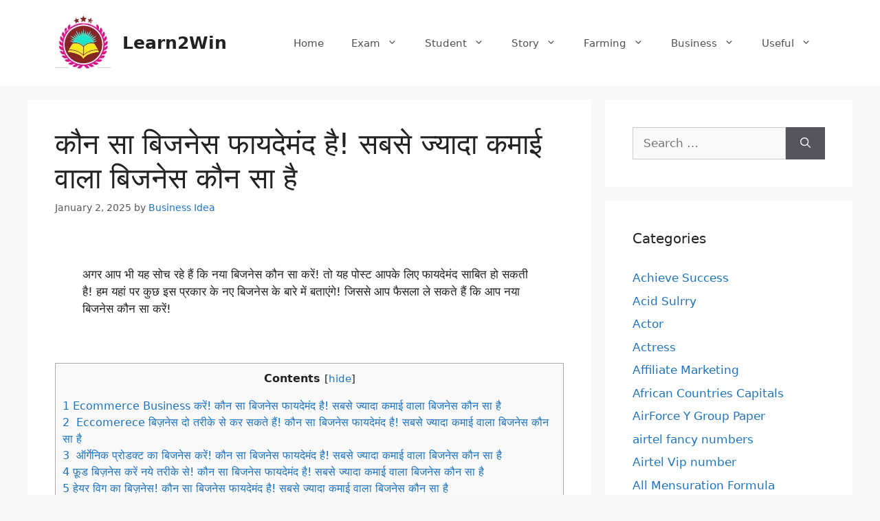

--- FILE ---
content_type: text/html; charset=UTF-8
request_url: https://bmsicl.in/%E0%A4%95%E0%A5%8C%E0%A4%A8-%E0%A4%B8%E0%A4%BE-%E0%A4%AC%E0%A4%BF%E0%A4%9C%E0%A4%A8%E0%A5%87%E0%A4%B8-%E0%A4%AB%E0%A4%BE%E0%A4%AF%E0%A4%A6%E0%A5%87%E0%A4%AE%E0%A4%82%E0%A4%A6-%E0%A4%B9%E0%A5%88/
body_size: 50667
content:
<!DOCTYPE html>
<html lang="en-US">
<head>
	<meta charset="UTF-8">
	<link rel="profile" href="https://gmpg.org/xfn/11">
	<meta name='robots' content='index, follow, max-image-preview:large, max-snippet:-1, max-video-preview:-1' />

	<!-- This site is optimized with the Yoast SEO plugin v21.7 - https://yoast.com/wordpress/plugins/seo/ -->
	<title>कौन सा बिजनेस फायदेमंद है! सबसे ज्यादा कमाई वाला बिजनेस कौन सा है - Learn2Win</title>
	<meta name="description" content="अगर आप भी यह सोच रहे हैं कि नया बिजनेस कौन सा करें! तो यह पोस्ट आपके लिए फायदेमंद साबित हो सकती है! हम यहां पर कुछ इस प्रकार के नए बिजनेस के बारे में" />
	<link rel="canonical" href="https://bmsicl.in/कौन-सा-बिजनेस-फायदेमंद-है/" />
	<meta property="og:locale" content="en_US" />
	<meta property="og:type" content="article" />
	<meta property="og:title" content="कौन सा बिजनेस फायदेमंद है! सबसे ज्यादा कमाई वाला बिजनेस कौन सा है - Learn2Win" />
	<meta property="og:description" content="अगर आप भी यह सोच रहे हैं कि नया बिजनेस कौन सा करें! तो यह पोस्ट आपके लिए फायदेमंद साबित हो सकती है! हम यहां पर कुछ इस प्रकार के नए बिजनेस के बारे में" />
	<meta property="og:url" content="https://bmsicl.in/कौन-सा-बिजनेस-फायदेमंद-है/" />
	<meta property="og:site_name" content="Learn2Win" />
	<meta property="article:published_time" content="2025-01-02T06:49:17+00:00" />
	<meta property="article:modified_time" content="2025-01-21T05:48:42+00:00" />
	<meta name="author" content="Business Idea" />
	<meta name="twitter:card" content="summary_large_image" />
	<meta name="twitter:label1" content="Written by" />
	<meta name="twitter:data1" content="Business Idea" />
	<script type="application/ld+json" class="yoast-schema-graph">{"@context":"https://schema.org","@graph":[{"@type":"Article","@id":"https://bmsicl.in/%e0%a4%95%e0%a5%8c%e0%a4%a8-%e0%a4%b8%e0%a4%be-%e0%a4%ac%e0%a4%bf%e0%a4%9c%e0%a4%a8%e0%a5%87%e0%a4%b8-%e0%a4%ab%e0%a4%be%e0%a4%af%e0%a4%a6%e0%a5%87%e0%a4%ae%e0%a4%82%e0%a4%a6-%e0%a4%b9%e0%a5%88/#article","isPartOf":{"@id":"https://bmsicl.in/%e0%a4%95%e0%a5%8c%e0%a4%a8-%e0%a4%b8%e0%a4%be-%e0%a4%ac%e0%a4%bf%e0%a4%9c%e0%a4%a8%e0%a5%87%e0%a4%b8-%e0%a4%ab%e0%a4%be%e0%a4%af%e0%a4%a6%e0%a5%87%e0%a4%ae%e0%a4%82%e0%a4%a6-%e0%a4%b9%e0%a5%88/"},"author":{"name":"Business Idea","@id":"https://bmsicl.in/#/schema/person/7ef6e06a97569060b1ba5393d770666a"},"headline":"कौन सा बिजनेस फायदेमंद है! सबसे ज्यादा कमाई वाला बिजनेस कौन सा है","datePublished":"2025-01-02T06:49:17+00:00","dateModified":"2025-01-21T05:48:42+00:00","mainEntityOfPage":{"@id":"https://bmsicl.in/%e0%a4%95%e0%a5%8c%e0%a4%a8-%e0%a4%b8%e0%a4%be-%e0%a4%ac%e0%a4%bf%e0%a4%9c%e0%a4%a8%e0%a5%87%e0%a4%b8-%e0%a4%ab%e0%a4%be%e0%a4%af%e0%a4%a6%e0%a5%87%e0%a4%ae%e0%a4%82%e0%a4%a6-%e0%a4%b9%e0%a5%88/"},"wordCount":16,"publisher":{"@id":"https://bmsicl.in/#organization"},"keywords":["कौन सा बिजनेस फायदेमंद है!","सबसे ज्यादा कमाई वाला बिजनेस कौन सा है"],"articleSection":["Ecommerce Business"],"inLanguage":"en-US"},{"@type":"WebPage","@id":"https://bmsicl.in/%e0%a4%95%e0%a5%8c%e0%a4%a8-%e0%a4%b8%e0%a4%be-%e0%a4%ac%e0%a4%bf%e0%a4%9c%e0%a4%a8%e0%a5%87%e0%a4%b8-%e0%a4%ab%e0%a4%be%e0%a4%af%e0%a4%a6%e0%a5%87%e0%a4%ae%e0%a4%82%e0%a4%a6-%e0%a4%b9%e0%a5%88/","url":"https://bmsicl.in/%e0%a4%95%e0%a5%8c%e0%a4%a8-%e0%a4%b8%e0%a4%be-%e0%a4%ac%e0%a4%bf%e0%a4%9c%e0%a4%a8%e0%a5%87%e0%a4%b8-%e0%a4%ab%e0%a4%be%e0%a4%af%e0%a4%a6%e0%a5%87%e0%a4%ae%e0%a4%82%e0%a4%a6-%e0%a4%b9%e0%a5%88/","name":"कौन सा बिजनेस फायदेमंद है! सबसे ज्यादा कमाई वाला बिजनेस कौन सा है - Learn2Win","isPartOf":{"@id":"https://bmsicl.in/#website"},"datePublished":"2025-01-02T06:49:17+00:00","dateModified":"2025-01-21T05:48:42+00:00","description":"अगर आप भी यह सोच रहे हैं कि नया बिजनेस कौन सा करें! तो यह पोस्ट आपके लिए फायदेमंद साबित हो सकती है! हम यहां पर कुछ इस प्रकार के नए बिजनेस के बारे में","breadcrumb":{"@id":"https://bmsicl.in/%e0%a4%95%e0%a5%8c%e0%a4%a8-%e0%a4%b8%e0%a4%be-%e0%a4%ac%e0%a4%bf%e0%a4%9c%e0%a4%a8%e0%a5%87%e0%a4%b8-%e0%a4%ab%e0%a4%be%e0%a4%af%e0%a4%a6%e0%a5%87%e0%a4%ae%e0%a4%82%e0%a4%a6-%e0%a4%b9%e0%a5%88/#breadcrumb"},"inLanguage":"en-US","potentialAction":[{"@type":"ReadAction","target":["https://bmsicl.in/%e0%a4%95%e0%a5%8c%e0%a4%a8-%e0%a4%b8%e0%a4%be-%e0%a4%ac%e0%a4%bf%e0%a4%9c%e0%a4%a8%e0%a5%87%e0%a4%b8-%e0%a4%ab%e0%a4%be%e0%a4%af%e0%a4%a6%e0%a5%87%e0%a4%ae%e0%a4%82%e0%a4%a6-%e0%a4%b9%e0%a5%88/"]}]},{"@type":"BreadcrumbList","@id":"https://bmsicl.in/%e0%a4%95%e0%a5%8c%e0%a4%a8-%e0%a4%b8%e0%a4%be-%e0%a4%ac%e0%a4%bf%e0%a4%9c%e0%a4%a8%e0%a5%87%e0%a4%b8-%e0%a4%ab%e0%a4%be%e0%a4%af%e0%a4%a6%e0%a5%87%e0%a4%ae%e0%a4%82%e0%a4%a6-%e0%a4%b9%e0%a5%88/#breadcrumb","itemListElement":[{"@type":"ListItem","position":1,"name":"Home","item":"https://bmsicl.in/"},{"@type":"ListItem","position":2,"name":"कौन सा बिजनेस फायदेमंद है! सबसे ज्यादा कमाई वाला बिजनेस कौन सा है"}]},{"@type":"WebSite","@id":"https://bmsicl.in/#website","url":"https://bmsicl.in/","name":"Learn2Win","description":"Study Material Portal for Class 6 to 12","publisher":{"@id":"https://bmsicl.in/#organization"},"alternateName":"Learn2Win","potentialAction":[{"@type":"SearchAction","target":{"@type":"EntryPoint","urlTemplate":"https://bmsicl.in/?s={search_term_string}"},"query-input":"required name=search_term_string"}],"inLanguage":"en-US"},{"@type":"Organization","@id":"https://bmsicl.in/#organization","name":"Learn2Win","alternateName":"Learn2Win","url":"https://bmsicl.in/","logo":{"@type":"ImageObject","inLanguage":"en-US","@id":"https://bmsicl.in/#/schema/logo/image/","url":"https://bmsicl.in/wp-content/uploads/2021/09/cropped-Job.png","contentUrl":"https://bmsicl.in/wp-content/uploads/2021/09/cropped-Job.png","width":81,"height":85,"caption":"Learn2Win"},"image":{"@id":"https://bmsicl.in/#/schema/logo/image/"}},{"@type":"Person","@id":"https://bmsicl.in/#/schema/person/7ef6e06a97569060b1ba5393d770666a","name":"Business Idea","image":{"@type":"ImageObject","inLanguage":"en-US","@id":"https://bmsicl.in/#/schema/person/image/","url":"https://secure.gravatar.com/avatar/25922e741f46aa51df89eefa9b4c0c06?s=96&d=mm&r=g","contentUrl":"https://secure.gravatar.com/avatar/25922e741f46aa51df89eefa9b4c0c06?s=96&d=mm&r=g","caption":"Business Idea"},"description":"Welcome to Business Idea. This blog is for all about business. Whatever information we will give you here. It will be our endeavor that the information reaches you correctly and accurately. So that you can benefit from that information and you can take the right decision with the right information. We try to cover from small business to big business, Manufacturing, Trading, Services, how to earn money online, how to start business from home, how to start business in small investment, how to start business without money, how to market your business , Which machines are used in business, where to buy machines, etc. will give all kinds of information. So stay tuned and follow us.","sameAs":["https://bmsicl.in/"],"url":"https://bmsicl.in/author/businessidea/"}]}</script>
	<!-- / Yoast SEO plugin. -->


<link rel="alternate" type="application/rss+xml" title="Learn2Win &raquo; Feed" href="https://bmsicl.in/feed/" />
<link rel="alternate" type="application/rss+xml" title="Learn2Win &raquo; Comments Feed" href="https://bmsicl.in/comments/feed/" />
<link rel="alternate" type="application/rss+xml" title="Learn2Win &raquo; कौन सा बिजनेस फायदेमंद है! सबसे ज्यादा कमाई वाला बिजनेस कौन सा है Comments Feed" href="https://bmsicl.in/%e0%a4%95%e0%a5%8c%e0%a4%a8-%e0%a4%b8%e0%a4%be-%e0%a4%ac%e0%a4%bf%e0%a4%9c%e0%a4%a8%e0%a5%87%e0%a4%b8-%e0%a4%ab%e0%a4%be%e0%a4%af%e0%a4%a6%e0%a5%87%e0%a4%ae%e0%a4%82%e0%a4%a6-%e0%a4%b9%e0%a5%88/feed/" />
<script>
window._wpemojiSettings = {"baseUrl":"https:\/\/s.w.org\/images\/core\/emoji\/14.0.0\/72x72\/","ext":".png","svgUrl":"https:\/\/s.w.org\/images\/core\/emoji\/14.0.0\/svg\/","svgExt":".svg","source":{"concatemoji":"https:\/\/bmsicl.in\/wp-includes\/js\/wp-emoji-release.min.js?ver=6.4.7"}};
/*! This file is auto-generated */
!function(i,n){var o,s,e;function c(e){try{var t={supportTests:e,timestamp:(new Date).valueOf()};sessionStorage.setItem(o,JSON.stringify(t))}catch(e){}}function p(e,t,n){e.clearRect(0,0,e.canvas.width,e.canvas.height),e.fillText(t,0,0);var t=new Uint32Array(e.getImageData(0,0,e.canvas.width,e.canvas.height).data),r=(e.clearRect(0,0,e.canvas.width,e.canvas.height),e.fillText(n,0,0),new Uint32Array(e.getImageData(0,0,e.canvas.width,e.canvas.height).data));return t.every(function(e,t){return e===r[t]})}function u(e,t,n){switch(t){case"flag":return n(e,"\ud83c\udff3\ufe0f\u200d\u26a7\ufe0f","\ud83c\udff3\ufe0f\u200b\u26a7\ufe0f")?!1:!n(e,"\ud83c\uddfa\ud83c\uddf3","\ud83c\uddfa\u200b\ud83c\uddf3")&&!n(e,"\ud83c\udff4\udb40\udc67\udb40\udc62\udb40\udc65\udb40\udc6e\udb40\udc67\udb40\udc7f","\ud83c\udff4\u200b\udb40\udc67\u200b\udb40\udc62\u200b\udb40\udc65\u200b\udb40\udc6e\u200b\udb40\udc67\u200b\udb40\udc7f");case"emoji":return!n(e,"\ud83e\udef1\ud83c\udffb\u200d\ud83e\udef2\ud83c\udfff","\ud83e\udef1\ud83c\udffb\u200b\ud83e\udef2\ud83c\udfff")}return!1}function f(e,t,n){var r="undefined"!=typeof WorkerGlobalScope&&self instanceof WorkerGlobalScope?new OffscreenCanvas(300,150):i.createElement("canvas"),a=r.getContext("2d",{willReadFrequently:!0}),o=(a.textBaseline="top",a.font="600 32px Arial",{});return e.forEach(function(e){o[e]=t(a,e,n)}),o}function t(e){var t=i.createElement("script");t.src=e,t.defer=!0,i.head.appendChild(t)}"undefined"!=typeof Promise&&(o="wpEmojiSettingsSupports",s=["flag","emoji"],n.supports={everything:!0,everythingExceptFlag:!0},e=new Promise(function(e){i.addEventListener("DOMContentLoaded",e,{once:!0})}),new Promise(function(t){var n=function(){try{var e=JSON.parse(sessionStorage.getItem(o));if("object"==typeof e&&"number"==typeof e.timestamp&&(new Date).valueOf()<e.timestamp+604800&&"object"==typeof e.supportTests)return e.supportTests}catch(e){}return null}();if(!n){if("undefined"!=typeof Worker&&"undefined"!=typeof OffscreenCanvas&&"undefined"!=typeof URL&&URL.createObjectURL&&"undefined"!=typeof Blob)try{var e="postMessage("+f.toString()+"("+[JSON.stringify(s),u.toString(),p.toString()].join(",")+"));",r=new Blob([e],{type:"text/javascript"}),a=new Worker(URL.createObjectURL(r),{name:"wpTestEmojiSupports"});return void(a.onmessage=function(e){c(n=e.data),a.terminate(),t(n)})}catch(e){}c(n=f(s,u,p))}t(n)}).then(function(e){for(var t in e)n.supports[t]=e[t],n.supports.everything=n.supports.everything&&n.supports[t],"flag"!==t&&(n.supports.everythingExceptFlag=n.supports.everythingExceptFlag&&n.supports[t]);n.supports.everythingExceptFlag=n.supports.everythingExceptFlag&&!n.supports.flag,n.DOMReady=!1,n.readyCallback=function(){n.DOMReady=!0}}).then(function(){return e}).then(function(){var e;n.supports.everything||(n.readyCallback(),(e=n.source||{}).concatemoji?t(e.concatemoji):e.wpemoji&&e.twemoji&&(t(e.twemoji),t(e.wpemoji)))}))}((window,document),window._wpemojiSettings);
</script>

<style id='wp-emoji-styles-inline-css'>

	img.wp-smiley, img.emoji {
		display: inline !important;
		border: none !important;
		box-shadow: none !important;
		height: 1em !important;
		width: 1em !important;
		margin: 0 0.07em !important;
		vertical-align: -0.1em !important;
		background: none !important;
		padding: 0 !important;
	}
</style>
<link rel='stylesheet' id='wp-block-library-css' href='https://bmsicl.in/wp-includes/css/dist/block-library/style.min.css?ver=6.4.7' media='all' />
<style id='classic-theme-styles-inline-css'>
/*! This file is auto-generated */
.wp-block-button__link{color:#fff;background-color:#32373c;border-radius:9999px;box-shadow:none;text-decoration:none;padding:calc(.667em + 2px) calc(1.333em + 2px);font-size:1.125em}.wp-block-file__button{background:#32373c;color:#fff;text-decoration:none}
</style>
<style id='global-styles-inline-css'>
body{--wp--preset--color--black: #000000;--wp--preset--color--cyan-bluish-gray: #abb8c3;--wp--preset--color--white: #ffffff;--wp--preset--color--pale-pink: #f78da7;--wp--preset--color--vivid-red: #cf2e2e;--wp--preset--color--luminous-vivid-orange: #ff6900;--wp--preset--color--luminous-vivid-amber: #fcb900;--wp--preset--color--light-green-cyan: #7bdcb5;--wp--preset--color--vivid-green-cyan: #00d084;--wp--preset--color--pale-cyan-blue: #8ed1fc;--wp--preset--color--vivid-cyan-blue: #0693e3;--wp--preset--color--vivid-purple: #9b51e0;--wp--preset--gradient--vivid-cyan-blue-to-vivid-purple: linear-gradient(135deg,rgba(6,147,227,1) 0%,rgb(155,81,224) 100%);--wp--preset--gradient--light-green-cyan-to-vivid-green-cyan: linear-gradient(135deg,rgb(122,220,180) 0%,rgb(0,208,130) 100%);--wp--preset--gradient--luminous-vivid-amber-to-luminous-vivid-orange: linear-gradient(135deg,rgba(252,185,0,1) 0%,rgba(255,105,0,1) 100%);--wp--preset--gradient--luminous-vivid-orange-to-vivid-red: linear-gradient(135deg,rgba(255,105,0,1) 0%,rgb(207,46,46) 100%);--wp--preset--gradient--very-light-gray-to-cyan-bluish-gray: linear-gradient(135deg,rgb(238,238,238) 0%,rgb(169,184,195) 100%);--wp--preset--gradient--cool-to-warm-spectrum: linear-gradient(135deg,rgb(74,234,220) 0%,rgb(151,120,209) 20%,rgb(207,42,186) 40%,rgb(238,44,130) 60%,rgb(251,105,98) 80%,rgb(254,248,76) 100%);--wp--preset--gradient--blush-light-purple: linear-gradient(135deg,rgb(255,206,236) 0%,rgb(152,150,240) 100%);--wp--preset--gradient--blush-bordeaux: linear-gradient(135deg,rgb(254,205,165) 0%,rgb(254,45,45) 50%,rgb(107,0,62) 100%);--wp--preset--gradient--luminous-dusk: linear-gradient(135deg,rgb(255,203,112) 0%,rgb(199,81,192) 50%,rgb(65,88,208) 100%);--wp--preset--gradient--pale-ocean: linear-gradient(135deg,rgb(255,245,203) 0%,rgb(182,227,212) 50%,rgb(51,167,181) 100%);--wp--preset--gradient--electric-grass: linear-gradient(135deg,rgb(202,248,128) 0%,rgb(113,206,126) 100%);--wp--preset--gradient--midnight: linear-gradient(135deg,rgb(2,3,129) 0%,rgb(40,116,252) 100%);--wp--preset--font-size--small: 13px;--wp--preset--font-size--medium: 20px;--wp--preset--font-size--large: 36px;--wp--preset--font-size--x-large: 42px;--wp--preset--spacing--20: 0.44rem;--wp--preset--spacing--30: 0.67rem;--wp--preset--spacing--40: 1rem;--wp--preset--spacing--50: 1.5rem;--wp--preset--spacing--60: 2.25rem;--wp--preset--spacing--70: 3.38rem;--wp--preset--spacing--80: 5.06rem;--wp--preset--shadow--natural: 6px 6px 9px rgba(0, 0, 0, 0.2);--wp--preset--shadow--deep: 12px 12px 50px rgba(0, 0, 0, 0.4);--wp--preset--shadow--sharp: 6px 6px 0px rgba(0, 0, 0, 0.2);--wp--preset--shadow--outlined: 6px 6px 0px -3px rgba(255, 255, 255, 1), 6px 6px rgba(0, 0, 0, 1);--wp--preset--shadow--crisp: 6px 6px 0px rgba(0, 0, 0, 1);}:where(.is-layout-flex){gap: 0.5em;}:where(.is-layout-grid){gap: 0.5em;}body .is-layout-flow > .alignleft{float: left;margin-inline-start: 0;margin-inline-end: 2em;}body .is-layout-flow > .alignright{float: right;margin-inline-start: 2em;margin-inline-end: 0;}body .is-layout-flow > .aligncenter{margin-left: auto !important;margin-right: auto !important;}body .is-layout-constrained > .alignleft{float: left;margin-inline-start: 0;margin-inline-end: 2em;}body .is-layout-constrained > .alignright{float: right;margin-inline-start: 2em;margin-inline-end: 0;}body .is-layout-constrained > .aligncenter{margin-left: auto !important;margin-right: auto !important;}body .is-layout-constrained > :where(:not(.alignleft):not(.alignright):not(.alignfull)){max-width: var(--wp--style--global--content-size);margin-left: auto !important;margin-right: auto !important;}body .is-layout-constrained > .alignwide{max-width: var(--wp--style--global--wide-size);}body .is-layout-flex{display: flex;}body .is-layout-flex{flex-wrap: wrap;align-items: center;}body .is-layout-flex > *{margin: 0;}body .is-layout-grid{display: grid;}body .is-layout-grid > *{margin: 0;}:where(.wp-block-columns.is-layout-flex){gap: 2em;}:where(.wp-block-columns.is-layout-grid){gap: 2em;}:where(.wp-block-post-template.is-layout-flex){gap: 1.25em;}:where(.wp-block-post-template.is-layout-grid){gap: 1.25em;}.has-black-color{color: var(--wp--preset--color--black) !important;}.has-cyan-bluish-gray-color{color: var(--wp--preset--color--cyan-bluish-gray) !important;}.has-white-color{color: var(--wp--preset--color--white) !important;}.has-pale-pink-color{color: var(--wp--preset--color--pale-pink) !important;}.has-vivid-red-color{color: var(--wp--preset--color--vivid-red) !important;}.has-luminous-vivid-orange-color{color: var(--wp--preset--color--luminous-vivid-orange) !important;}.has-luminous-vivid-amber-color{color: var(--wp--preset--color--luminous-vivid-amber) !important;}.has-light-green-cyan-color{color: var(--wp--preset--color--light-green-cyan) !important;}.has-vivid-green-cyan-color{color: var(--wp--preset--color--vivid-green-cyan) !important;}.has-pale-cyan-blue-color{color: var(--wp--preset--color--pale-cyan-blue) !important;}.has-vivid-cyan-blue-color{color: var(--wp--preset--color--vivid-cyan-blue) !important;}.has-vivid-purple-color{color: var(--wp--preset--color--vivid-purple) !important;}.has-black-background-color{background-color: var(--wp--preset--color--black) !important;}.has-cyan-bluish-gray-background-color{background-color: var(--wp--preset--color--cyan-bluish-gray) !important;}.has-white-background-color{background-color: var(--wp--preset--color--white) !important;}.has-pale-pink-background-color{background-color: var(--wp--preset--color--pale-pink) !important;}.has-vivid-red-background-color{background-color: var(--wp--preset--color--vivid-red) !important;}.has-luminous-vivid-orange-background-color{background-color: var(--wp--preset--color--luminous-vivid-orange) !important;}.has-luminous-vivid-amber-background-color{background-color: var(--wp--preset--color--luminous-vivid-amber) !important;}.has-light-green-cyan-background-color{background-color: var(--wp--preset--color--light-green-cyan) !important;}.has-vivid-green-cyan-background-color{background-color: var(--wp--preset--color--vivid-green-cyan) !important;}.has-pale-cyan-blue-background-color{background-color: var(--wp--preset--color--pale-cyan-blue) !important;}.has-vivid-cyan-blue-background-color{background-color: var(--wp--preset--color--vivid-cyan-blue) !important;}.has-vivid-purple-background-color{background-color: var(--wp--preset--color--vivid-purple) !important;}.has-black-border-color{border-color: var(--wp--preset--color--black) !important;}.has-cyan-bluish-gray-border-color{border-color: var(--wp--preset--color--cyan-bluish-gray) !important;}.has-white-border-color{border-color: var(--wp--preset--color--white) !important;}.has-pale-pink-border-color{border-color: var(--wp--preset--color--pale-pink) !important;}.has-vivid-red-border-color{border-color: var(--wp--preset--color--vivid-red) !important;}.has-luminous-vivid-orange-border-color{border-color: var(--wp--preset--color--luminous-vivid-orange) !important;}.has-luminous-vivid-amber-border-color{border-color: var(--wp--preset--color--luminous-vivid-amber) !important;}.has-light-green-cyan-border-color{border-color: var(--wp--preset--color--light-green-cyan) !important;}.has-vivid-green-cyan-border-color{border-color: var(--wp--preset--color--vivid-green-cyan) !important;}.has-pale-cyan-blue-border-color{border-color: var(--wp--preset--color--pale-cyan-blue) !important;}.has-vivid-cyan-blue-border-color{border-color: var(--wp--preset--color--vivid-cyan-blue) !important;}.has-vivid-purple-border-color{border-color: var(--wp--preset--color--vivid-purple) !important;}.has-vivid-cyan-blue-to-vivid-purple-gradient-background{background: var(--wp--preset--gradient--vivid-cyan-blue-to-vivid-purple) !important;}.has-light-green-cyan-to-vivid-green-cyan-gradient-background{background: var(--wp--preset--gradient--light-green-cyan-to-vivid-green-cyan) !important;}.has-luminous-vivid-amber-to-luminous-vivid-orange-gradient-background{background: var(--wp--preset--gradient--luminous-vivid-amber-to-luminous-vivid-orange) !important;}.has-luminous-vivid-orange-to-vivid-red-gradient-background{background: var(--wp--preset--gradient--luminous-vivid-orange-to-vivid-red) !important;}.has-very-light-gray-to-cyan-bluish-gray-gradient-background{background: var(--wp--preset--gradient--very-light-gray-to-cyan-bluish-gray) !important;}.has-cool-to-warm-spectrum-gradient-background{background: var(--wp--preset--gradient--cool-to-warm-spectrum) !important;}.has-blush-light-purple-gradient-background{background: var(--wp--preset--gradient--blush-light-purple) !important;}.has-blush-bordeaux-gradient-background{background: var(--wp--preset--gradient--blush-bordeaux) !important;}.has-luminous-dusk-gradient-background{background: var(--wp--preset--gradient--luminous-dusk) !important;}.has-pale-ocean-gradient-background{background: var(--wp--preset--gradient--pale-ocean) !important;}.has-electric-grass-gradient-background{background: var(--wp--preset--gradient--electric-grass) !important;}.has-midnight-gradient-background{background: var(--wp--preset--gradient--midnight) !important;}.has-small-font-size{font-size: var(--wp--preset--font-size--small) !important;}.has-medium-font-size{font-size: var(--wp--preset--font-size--medium) !important;}.has-large-font-size{font-size: var(--wp--preset--font-size--large) !important;}.has-x-large-font-size{font-size: var(--wp--preset--font-size--x-large) !important;}
.wp-block-navigation a:where(:not(.wp-element-button)){color: inherit;}
:where(.wp-block-post-template.is-layout-flex){gap: 1.25em;}:where(.wp-block-post-template.is-layout-grid){gap: 1.25em;}
:where(.wp-block-columns.is-layout-flex){gap: 2em;}:where(.wp-block-columns.is-layout-grid){gap: 2em;}
.wp-block-pullquote{font-size: 1.5em;line-height: 1.6;}
</style>
<link rel='stylesheet' id='wpdm-font-awesome-css' href='https://bmsicl.in/wp-content/plugins/download-manager/assets/fontawesome/css/all.min.css?ver=6.4.7' media='all' />
<link rel='stylesheet' id='wpdm-frontend-css-css' href='https://bmsicl.in/wp-content/plugins/download-manager/assets/bootstrap/css/bootstrap.min.css?ver=6.4.7' media='all' />
<link rel='stylesheet' id='wpdm-front-css' href='https://bmsicl.in/wp-content/plugins/download-manager/assets/css/front.css?ver=6.4.7' media='all' />
<link rel='stylesheet' id='toc-screen-css' href='https://bmsicl.in/wp-content/plugins/table-of-contents-plus/screen.min.css?ver=2309' media='all' />
<link rel='stylesheet' id='generate-style-css' href='https://bmsicl.in/wp-content/themes/generatepress/assets/css/main.min.css?ver=3.0.4' media='all' />
<style id='generate-style-inline-css'>
body{background-color:#f7f8f9;color:#222222;}a{color:#1e73be;}a:hover, a:focus, a:active{color:#000000;}.wp-block-group__inner-container{max-width:1200px;margin-left:auto;margin-right:auto;}body, button, input, select, textarea{font-family:-apple-system, system-ui, BlinkMacSystemFont, "Segoe UI", Helvetica, Arial, sans-serif, "Apple Color Emoji", "Segoe UI Emoji", "Segoe UI Symbol";}body{line-height:1.5;}.entry-content > [class*="wp-block-"]:not(:last-child){margin-bottom:1.5em;}.main-navigation .main-nav ul ul li a{font-size:14px;}.sidebar .widget, .footer-widgets .widget{font-size:17px;}@media (max-width:768px){h1{font-size:31px;}h2{font-size:27px;}h3{font-size:24px;}h4{font-size:22px;}h5{font-size:19px;}}.top-bar{background-color:#636363;color:#ffffff;}.top-bar a{color:#ffffff;}.top-bar a:hover{color:#303030;}.site-header{background-color:#ffffff;}.main-title a,.main-title a:hover{color:#222222;}.site-description{color:#757575;}.mobile-menu-control-wrapper .menu-toggle,.mobile-menu-control-wrapper .menu-toggle:hover,.mobile-menu-control-wrapper .menu-toggle:focus,.has-inline-mobile-toggle #site-navigation.toggled{background-color:rgba(0, 0, 0, 0.02);}.main-navigation,.main-navigation ul ul{background-color:#ffffff;}.main-navigation .main-nav ul li a,.menu-toggle, .main-navigation .menu-bar-items{color:#515151;}.main-navigation .main-nav ul li:hover > a,.main-navigation .main-nav ul li:focus > a, .main-navigation .main-nav ul li.sfHover > a, .main-navigation .menu-bar-item:hover > a, .main-navigation .menu-bar-item.sfHover > a{color:#7a8896;background-color:#ffffff;}button.menu-toggle:hover,button.menu-toggle:focus{color:#515151;}.main-navigation .main-nav ul li[class*="current-menu-"] > a{color:#7a8896;background-color:#ffffff;}.main-navigation .main-nav ul li[class*="current-menu-"] > a:hover,.main-navigation .main-nav ul li[class*="current-menu-"].sfHover > a{color:#7a8896;background-color:#ffffff;}.navigation-search input[type="search"],.navigation-search input[type="search"]:active, .navigation-search input[type="search"]:focus, .main-navigation .main-nav ul li.search-item.active > a, .main-navigation .menu-bar-items .search-item.active > a{color:#7a8896;background-color:#ffffff;}.main-navigation ul ul{background-color:#eaeaea;}.main-navigation .main-nav ul ul li a{color:#515151;}.main-navigation .main-nav ul ul li:hover > a,.main-navigation .main-nav ul ul li:focus > a,.main-navigation .main-nav ul ul li.sfHover > a{color:#7a8896;background-color:#eaeaea;}.main-navigation .main-nav ul ul li[class*="current-menu-"] > a{color:#7a8896;background-color:#eaeaea;}.main-navigation .main-nav ul ul li[class*="current-menu-"] > a:hover,.main-navigation .main-nav ul ul li[class*="current-menu-"].sfHover > a{color:#7a8896;background-color:#eaeaea;}.separate-containers .inside-article, .separate-containers .comments-area, .separate-containers .page-header, .one-container .container, .separate-containers .paging-navigation, .inside-page-header{background-color:#ffffff;}.entry-title a{color:#222222;}.entry-title a:hover{color:#55555e;}.entry-meta{color:#595959;}.sidebar .widget{background-color:#ffffff;}.footer-widgets{background-color:#ffffff;}.footer-widgets .widget-title{color:#000000;}.site-info{color:#ffffff;background-color:#55555e;}.site-info a{color:#ffffff;}.site-info a:hover{color:#d3d3d3;}.footer-bar .widget_nav_menu .current-menu-item a{color:#d3d3d3;}input[type="text"],input[type="email"],input[type="url"],input[type="password"],input[type="search"],input[type="tel"],input[type="number"],textarea,select{color:#666666;background-color:#fafafa;border-color:#cccccc;}input[type="text"]:focus,input[type="email"]:focus,input[type="url"]:focus,input[type="password"]:focus,input[type="search"]:focus,input[type="tel"]:focus,input[type="number"]:focus,textarea:focus,select:focus{color:#666666;background-color:#ffffff;border-color:#bfbfbf;}button,html input[type="button"],input[type="reset"],input[type="submit"],a.button,a.wp-block-button__link:not(.has-background){color:#ffffff;background-color:#55555e;}button:hover,html input[type="button"]:hover,input[type="reset"]:hover,input[type="submit"]:hover,a.button:hover,button:focus,html input[type="button"]:focus,input[type="reset"]:focus,input[type="submit"]:focus,a.button:focus,a.wp-block-button__link:not(.has-background):active,a.wp-block-button__link:not(.has-background):focus,a.wp-block-button__link:not(.has-background):hover{color:#ffffff;background-color:#3f4047;}a.generate-back-to-top{background-color:rgba( 0,0,0,0.4 );color:#ffffff;}a.generate-back-to-top:hover,a.generate-back-to-top:focus{background-color:rgba( 0,0,0,0.6 );color:#ffffff;}@media (max-width:768px){.main-navigation .menu-bar-item:hover > a, .main-navigation .menu-bar-item.sfHover > a{background:none;color:#515151;}}.nav-below-header .main-navigation .inside-navigation.grid-container, .nav-above-header .main-navigation .inside-navigation.grid-container{padding:0px 20px 0px 20px;}.site-main .wp-block-group__inner-container{padding:40px;}.separate-containers .paging-navigation{padding-top:20px;padding-bottom:20px;}.entry-content .alignwide, body:not(.no-sidebar) .entry-content .alignfull{margin-left:-40px;width:calc(100% + 80px);max-width:calc(100% + 80px);}.rtl .menu-item-has-children .dropdown-menu-toggle{padding-left:20px;}.rtl .main-navigation .main-nav ul li.menu-item-has-children > a{padding-right:20px;}@media (max-width:768px){.separate-containers .inside-article, .separate-containers .comments-area, .separate-containers .page-header, .separate-containers .paging-navigation, .one-container .site-content, .inside-page-header{padding:30px;}.site-main .wp-block-group__inner-container{padding:30px;}.inside-top-bar{padding-right:30px;padding-left:30px;}.inside-header{padding-right:30px;padding-left:30px;}.widget-area .widget{padding-top:30px;padding-right:30px;padding-bottom:30px;padding-left:30px;}.footer-widgets-container{padding-top:30px;padding-right:30px;padding-bottom:30px;padding-left:30px;}.inside-site-info{padding-right:30px;padding-left:30px;}.entry-content .alignwide, body:not(.no-sidebar) .entry-content .alignfull{margin-left:-30px;width:calc(100% + 60px);max-width:calc(100% + 60px);}.one-container .site-main .paging-navigation{margin-bottom:20px;}}/* End cached CSS */.is-right-sidebar{width:30%;}.is-left-sidebar{width:30%;}.site-content .content-area{width:70%;}@media (max-width:768px){.main-navigation .menu-toggle,.sidebar-nav-mobile:not(#sticky-placeholder){display:block;}.main-navigation ul,.gen-sidebar-nav,.main-navigation:not(.slideout-navigation):not(.toggled) .main-nav > ul,.has-inline-mobile-toggle #site-navigation .inside-navigation > *:not(.navigation-search):not(.main-nav){display:none;}.nav-align-right .inside-navigation,.nav-align-center .inside-navigation{justify-content:space-between;}.has-inline-mobile-toggle .mobile-menu-control-wrapper{display:flex;flex-wrap:wrap;}.has-inline-mobile-toggle .inside-header{flex-direction:row;text-align:left;flex-wrap:wrap;}.has-inline-mobile-toggle .header-widget,.has-inline-mobile-toggle #site-navigation{flex-basis:100%;}.nav-float-left .has-inline-mobile-toggle #site-navigation{order:10;}}
.elementor-template-full-width .site-content{display:block;}
</style>
<link rel='stylesheet' id='jquery-lazyloadxt-spinner-css-css' href='//bmsicl.in/wp-content/plugins/a3-lazy-load/assets/css/jquery.lazyloadxt.spinner.css?ver=6.4.7' media='all' />
<script src="https://bmsicl.in/wp-includes/js/jquery/jquery.min.js?ver=3.7.1" id="jquery-core-js"></script>
<script src="https://bmsicl.in/wp-includes/js/jquery/jquery-migrate.min.js?ver=3.4.1" id="jquery-migrate-js"></script>
<script src="https://bmsicl.in/wp-content/plugins/download-manager/assets/bootstrap/js/popper.min.js?ver=6.4.7" id="wpdm-poper-js"></script>
<script src="https://bmsicl.in/wp-content/plugins/download-manager/assets/bootstrap/js/bootstrap.min.js?ver=6.4.7" id="wpdm-frontend-js-js"></script>
<script id="wpdm-frontjs-js-extra">
var wpdm_url = {"home":"https:\/\/bmsicl.in\/","site":"https:\/\/bmsicl.in\/","ajax":"https:\/\/bmsicl.in\/wp-admin\/admin-ajax.php"};
var wpdm_js = {"spinner":"<i class=\"fas fa-sun fa-spin\"><\/i>","client_id":"317a91eb850bbe9bcaee9cf02506df74"};
var wpdm_strings = {"pass_var":"Password Verified!","pass_var_q":"Please click following button to start download.","start_dl":"Start Download"};
</script>
<script src="https://bmsicl.in/wp-content/plugins/download-manager/assets/js/front.js?ver=3.2.83" id="wpdm-frontjs-js"></script>
<link rel="https://api.w.org/" href="https://bmsicl.in/wp-json/" /><link rel="alternate" type="application/json" href="https://bmsicl.in/wp-json/wp/v2/posts/3861" /><link rel="EditURI" type="application/rsd+xml" title="RSD" href="https://bmsicl.in/xmlrpc.php?rsd" />
<meta name="generator" content="WordPress 6.4.7" />
<link rel='shortlink' href='https://bmsicl.in/?p=3861' />
<link rel="alternate" type="application/json+oembed" href="https://bmsicl.in/wp-json/oembed/1.0/embed?url=https%3A%2F%2Fbmsicl.in%2F%25e0%25a4%2595%25e0%25a5%258c%25e0%25a4%25a8-%25e0%25a4%25b8%25e0%25a4%25be-%25e0%25a4%25ac%25e0%25a4%25bf%25e0%25a4%259c%25e0%25a4%25a8%25e0%25a5%2587%25e0%25a4%25b8-%25e0%25a4%25ab%25e0%25a4%25be%25e0%25a4%25af%25e0%25a4%25a6%25e0%25a5%2587%25e0%25a4%25ae%25e0%25a4%2582%25e0%25a4%25a6-%25e0%25a4%25b9%25e0%25a5%2588%2F" />
<link rel="alternate" type="text/xml+oembed" href="https://bmsicl.in/wp-json/oembed/1.0/embed?url=https%3A%2F%2Fbmsicl.in%2F%25e0%25a4%2595%25e0%25a5%258c%25e0%25a4%25a8-%25e0%25a4%25b8%25e0%25a4%25be-%25e0%25a4%25ac%25e0%25a4%25bf%25e0%25a4%259c%25e0%25a4%25a8%25e0%25a5%2587%25e0%25a4%25b8-%25e0%25a4%25ab%25e0%25a4%25be%25e0%25a4%25af%25e0%25a4%25a6%25e0%25a5%2587%25e0%25a4%25ae%25e0%25a4%2582%25e0%25a4%25a6-%25e0%25a4%25b9%25e0%25a5%2588%2F&#038;format=xml" />
<link rel="pingback" href="https://bmsicl.in/xmlrpc.php">
<meta name="viewport" content="width=device-width, initial-scale=1"><meta name="generator" content="Elementor 3.18.3; features: e_dom_optimization, e_optimized_assets_loading, e_optimized_css_loading, additional_custom_breakpoints, block_editor_assets_optimize, e_image_loading_optimization; settings: css_print_method-external, google_font-enabled, font_display-auto">
<script async src="https://pagead2.googlesyndication.com/pagead/js/adsbygoogle.js?client=ca-pub-1637567972215053"
     crossorigin="anonymous"></script>

<script data-ad-client="ca-pub-1637567972215053" async src="https://pagead2.googlesyndication.com/pagead/js/adsbygoogle.js"></script>

<script async src="https://pagead2.googlesyndication.com/pagead/js/adsbygoogle.js?client=ca-pub-1637567972215053"
     crossorigin="anonymous"></script>

<meta name="google-site-verification" content="0Ix_AqoDXCwH_U_rp0e1oJQ2IP97zbIs2AEXF3ofl48" />
<meta name="yandex-verification" content="43dd65b78e3adbaf" />

<script type="text/javascript">
    (function(c,l,a,r,i,t,y){
        c[a]=c[a]||function(){(c[a].q=c[a].q||[]).push(arguments)};
        t=l.createElement(r);t.async=1;t.src="https://www.clarity.ms/tag/"+i;
        y=l.getElementsByTagName(r)[0];y.parentNode.insertBefore(t,y);
    })(window, document, "clarity", "script", "fjdnvv5vst");
</script><link rel="icon" href="https://bmsicl.in/wp-content/uploads/2021/09/cropped-cropped-Job-32x32.png" sizes="32x32" />
<link rel="icon" href="https://bmsicl.in/wp-content/uploads/2021/09/cropped-cropped-Job-192x192.png" sizes="192x192" />
<link rel="apple-touch-icon" href="https://bmsicl.in/wp-content/uploads/2021/09/cropped-cropped-Job-180x180.png" />
<meta name="msapplication-TileImage" content="https://bmsicl.in/wp-content/uploads/2021/09/cropped-cropped-Job-270x270.png" />
<meta name="generator" content="WordPress Download Manager 3.2.83" />
<meta name="google-site-verification" content="0vw6x-nP1BFrofx4aeGIUTWKVDVlXLLdNPrzPMHrwf8" />

                <style>
        /* WPDM Link Template Styles */        </style>
                <style>

            :root {
                --color-primary: #4a8eff;
                --color-primary-rgb: 74, 142, 255;
                --color-primary-hover: #4a8eff;
                --color-primary-active: #4a8eff;
                --color-secondary: #4a8eff;
                --color-secondary-rgb: 74, 142, 255;
                --color-secondary-hover: #4a8eff;
                --color-secondary-active: #4a8eff;
                --color-success: #18ce0f;
                --color-success-rgb: 24, 206, 15;
                --color-success-hover: #4a8eff;
                --color-success-active: #4a8eff;
                --color-info: #2CA8FF;
                --color-info-rgb: 44, 168, 255;
                --color-info-hover: #2CA8FF;
                --color-info-active: #2CA8FF;
                --color-warning: #f29e0f;
                --color-warning-rgb: 242, 158, 15;
                --color-warning-hover: orange;
                --color-warning-active: orange;
                --color-danger: #ff5062;
                --color-danger-rgb: 255, 80, 98;
                --color-danger-hover: #ff5062;
                --color-danger-active: #ff5062;
                --color-green: #30b570;
                --color-blue: #0073ff;
                --color-purple: #8557D3;
                --color-red: #ff5062;
                --color-muted: rgba(69, 89, 122, 0.6);
                --wpdm-font: "Rubik", -apple-system, BlinkMacSystemFont, "Segoe UI", Roboto, Helvetica, Arial, sans-serif, "Apple Color Emoji", "Segoe UI Emoji", "Segoe UI Symbol";
            }

            .wpdm-download-link.btn.btn-primary {
                border-radius: 4px;
            }


        </style>
        </head>

<body data-rsssl=1 class="post-template-default single single-post postid-3861 single-format-standard wp-custom-logo wp-embed-responsive right-sidebar nav-float-right separate-containers header-aligned-left dropdown-hover elementor-default elementor-kit-654" itemtype="https://schema.org/Blog" itemscope>

	<a class="screen-reader-text skip-link" href="#content" title="Skip to content">Skip to content</a>		<header id="masthead" class="site-header has-inline-mobile-toggle" itemtype="https://schema.org/WPHeader" itemscope>
			<div class="inside-header grid-container">
				<div class="site-branding-container"><div class="site-logo">
					<a href="https://bmsicl.in/" title="Learn2Win" rel="home noopener noreferrer" data-wpel-link="internal" target="_blank">
						<img  class="header-image is-logo-image" alt="Learn2Win" src="https://bmsicl.in/wp-content/uploads/2021/09/cropped-Job.png" title="Learn2Win" width="81" height="85" />
					</a>
				</div><div class="site-branding">
						<p class="main-title" itemprop="headline">
					<a href="https://bmsicl.in/" rel="home noopener noreferrer" data-wpel-link="internal" target="_blank">
						Learn2Win
					</a>
				</p>
						
					</div></div>	<nav id="mobile-menu-control-wrapper" class="main-navigation mobile-menu-control-wrapper">
				<button class="menu-toggle" aria-controls="primary-menu" aria-expanded="false" data-nav="site-navigation">
			<span class="gp-icon icon-menu-bars"><svg viewBox="0 0 512 512" aria-hidden="true" role="img" version="1.1" xmlns="http://www.w3.org/2000/svg" xmlns:xlink="http://www.w3.org/1999/xlink" width="1em" height="1em">
						<path d="M0 96c0-13.255 10.745-24 24-24h464c13.255 0 24 10.745 24 24s-10.745 24-24 24H24c-13.255 0-24-10.745-24-24zm0 160c0-13.255 10.745-24 24-24h464c13.255 0 24 10.745 24 24s-10.745 24-24 24H24c-13.255 0-24-10.745-24-24zm0 160c0-13.255 10.745-24 24-24h464c13.255 0 24 10.745 24 24s-10.745 24-24 24H24c-13.255 0-24-10.745-24-24z" />
					</svg><svg viewBox="0 0 512 512" aria-hidden="true" role="img" version="1.1" xmlns="http://www.w3.org/2000/svg" xmlns:xlink="http://www.w3.org/1999/xlink" width="1em" height="1em">
						<path d="M71.029 71.029c9.373-9.372 24.569-9.372 33.942 0L256 222.059l151.029-151.03c9.373-9.372 24.569-9.372 33.942 0 9.372 9.373 9.372 24.569 0 33.942L289.941 256l151.03 151.029c9.372 9.373 9.372 24.569 0 33.942-9.373 9.372-24.569 9.372-33.942 0L256 289.941l-151.029 151.03c-9.373 9.372-24.569 9.372-33.942 0-9.372-9.373-9.372-24.569 0-33.942L222.059 256 71.029 104.971c-9.372-9.373-9.372-24.569 0-33.942z" />
					</svg></span><span class="screen-reader-text">Menu</span>		</button>
	</nav>
			<nav id="site-navigation" class="main-navigation sub-menu-right" itemtype="https://schema.org/SiteNavigationElement" itemscope>
			<div class="inside-navigation grid-container">
								<button class="menu-toggle" aria-controls="primary-menu" aria-expanded="false">
					<span class="gp-icon icon-menu-bars"><svg viewBox="0 0 512 512" aria-hidden="true" role="img" version="1.1" xmlns="http://www.w3.org/2000/svg" xmlns:xlink="http://www.w3.org/1999/xlink" width="1em" height="1em">
						<path d="M0 96c0-13.255 10.745-24 24-24h464c13.255 0 24 10.745 24 24s-10.745 24-24 24H24c-13.255 0-24-10.745-24-24zm0 160c0-13.255 10.745-24 24-24h464c13.255 0 24 10.745 24 24s-10.745 24-24 24H24c-13.255 0-24-10.745-24-24zm0 160c0-13.255 10.745-24 24-24h464c13.255 0 24 10.745 24 24s-10.745 24-24 24H24c-13.255 0-24-10.745-24-24z" />
					</svg><svg viewBox="0 0 512 512" aria-hidden="true" role="img" version="1.1" xmlns="http://www.w3.org/2000/svg" xmlns:xlink="http://www.w3.org/1999/xlink" width="1em" height="1em">
						<path d="M71.029 71.029c9.373-9.372 24.569-9.372 33.942 0L256 222.059l151.029-151.03c9.373-9.372 24.569-9.372 33.942 0 9.372 9.373 9.372 24.569 0 33.942L289.941 256l151.03 151.029c9.372 9.373 9.372 24.569 0 33.942-9.373 9.372-24.569 9.372-33.942 0L256 289.941l-151.029 151.03c-9.373 9.372-24.569 9.372-33.942 0-9.372-9.373-9.372-24.569 0-33.942L222.059 256 71.029 104.971c-9.372-9.373-9.372-24.569 0-33.942z" />
					</svg></span><span class="mobile-menu">Menu</span>				</button>
				<div id="primary-menu" class="main-nav"><ul id="menu-top-head-menu" class=" menu sf-menu"><li id="menu-item-393" class="menu-item menu-item-type-custom menu-item-object-custom menu-item-home menu-item-393"><a href="https://bmsicl.in/" data-wpel-link="internal" target="_blank" rel="noopener noreferrer">Home</a></li>
<li id="menu-item-394" class="menu-item menu-item-type-taxonomy menu-item-object-category menu-item-has-children menu-item-394"><a href="https://bmsicl.in/category/exam/" data-wpel-link="internal" target="_blank" rel="noopener noreferrer">Exam<span role="presentation" class="dropdown-menu-toggle"><span class="gp-icon icon-arrow"><svg viewBox="0 0 330 512" aria-hidden="true" role="img" version="1.1" xmlns="http://www.w3.org/2000/svg" xmlns:xlink="http://www.w3.org/1999/xlink" width="1em" height="1em">
						<path d="M305.913 197.085c0 2.266-1.133 4.815-2.833 6.514L171.087 335.593c-1.7 1.7-4.249 2.832-6.515 2.832s-4.815-1.133-6.515-2.832L26.064 203.599c-1.7-1.7-2.832-4.248-2.832-6.514s1.132-4.816 2.832-6.515l14.162-14.163c1.7-1.699 3.966-2.832 6.515-2.832 2.266 0 4.815 1.133 6.515 2.832l111.316 111.317 111.316-111.317c1.7-1.699 4.249-2.832 6.515-2.832s4.815 1.133 6.515 2.832l14.162 14.163c1.7 1.7 2.833 4.249 2.833 6.515z" fill-rule="nonzero"/>
					</svg></span></span></a>
<ul class="sub-menu">
	<li id="menu-item-5106" class="menu-item menu-item-type-taxonomy menu-item-object-category menu-item-5106"><a href="https://bmsicl.in/category/syllabus/" data-wpel-link="internal" target="_blank" rel="noopener noreferrer">Syllabus</a></li>
	<li id="menu-item-397" class="menu-item menu-item-type-taxonomy menu-item-object-category menu-item-397"><a href="https://bmsicl.in/category/economics/" data-wpel-link="internal" target="_blank" rel="noopener noreferrer">Economics</a></li>
	<li id="menu-item-398" class="menu-item menu-item-type-taxonomy menu-item-object-category menu-item-398"><a href="https://bmsicl.in/category/history/" data-wpel-link="internal" target="_blank" rel="noopener noreferrer">History</a></li>
	<li id="menu-item-711" class="menu-item menu-item-type-taxonomy menu-item-object-category menu-item-711"><a href="https://bmsicl.in/category/ncert-solutions-for-class-12-physics/" data-wpel-link="internal" target="_blank" rel="noopener noreferrer">NCERT Solutions for Class 12 Physics</a></li>
	<li id="menu-item-712" class="menu-item menu-item-type-taxonomy menu-item-object-category menu-item-712"><a href="https://bmsicl.in/category/cbse-class-12-ncert-solutions/" data-wpel-link="internal" target="_blank" rel="noopener noreferrer">CBSE Class 12 NCERT Solutions</a></li>
	<li id="menu-item-714" class="menu-item menu-item-type-post_type menu-item-object-post menu-item-714"><a href="https://bmsicl.in/what-is-hindustani-music-vocal/" data-wpel-link="internal" target="_blank" rel="noopener noreferrer">What is Hindustani Music Vocal ?</a></li>
	<li id="menu-item-713" class="menu-item menu-item-type-custom menu-item-object-custom menu-item-home menu-item-713"><a href="https://bmsicl.in/" data-wpel-link="internal" target="_blank" rel="noopener noreferrer">Music</a></li>
	<li id="menu-item-5097" class="menu-item menu-item-type-taxonomy menu-item-object-category menu-item-5097"><a href="https://bmsicl.in/category/book/" data-wpel-link="internal" target="_blank" rel="noopener noreferrer">Book</a></li>
</ul>
</li>
<li id="menu-item-399" class="menu-item menu-item-type-taxonomy menu-item-object-category menu-item-has-children menu-item-399"><a href="https://bmsicl.in/category/student/" data-wpel-link="internal" target="_blank" rel="noopener noreferrer">Student<span role="presentation" class="dropdown-menu-toggle"><span class="gp-icon icon-arrow"><svg viewBox="0 0 330 512" aria-hidden="true" role="img" version="1.1" xmlns="http://www.w3.org/2000/svg" xmlns:xlink="http://www.w3.org/1999/xlink" width="1em" height="1em">
						<path d="M305.913 197.085c0 2.266-1.133 4.815-2.833 6.514L171.087 335.593c-1.7 1.7-4.249 2.832-6.515 2.832s-4.815-1.133-6.515-2.832L26.064 203.599c-1.7-1.7-2.832-4.248-2.832-6.514s1.132-4.816 2.832-6.515l14.162-14.163c1.7-1.699 3.966-2.832 6.515-2.832 2.266 0 4.815 1.133 6.515 2.832l111.316 111.317 111.316-111.317c1.7-1.699 4.249-2.832 6.515-2.832s4.815 1.133 6.515 2.832l14.162 14.163c1.7 1.7 2.833 4.249 2.833 6.515z" fill-rule="nonzero"/>
					</svg></span></span></a>
<ul class="sub-menu">
	<li id="menu-item-5113" class="menu-item menu-item-type-taxonomy menu-item-object-category menu-item-5113"><a href="https://bmsicl.in/category/health/" data-wpel-link="internal" target="_blank" rel="noopener noreferrer">Health</a></li>
	<li id="menu-item-5111" class="menu-item menu-item-type-taxonomy menu-item-object-category menu-item-5111"><a href="https://bmsicl.in/category/quotes/" data-wpel-link="internal" target="_blank" rel="noopener noreferrer">Quotes</a></li>
	<li id="menu-item-401" class="menu-item menu-item-type-taxonomy menu-item-object-category menu-item-401"><a href="https://bmsicl.in/category/yoga/" data-wpel-link="internal" target="_blank" rel="noopener noreferrer">Yoga</a></li>
	<li id="menu-item-400" class="menu-item menu-item-type-taxonomy menu-item-object-category menu-item-400"><a href="https://bmsicl.in/category/life/" data-wpel-link="internal" target="_blank" rel="noopener noreferrer">Life</a></li>
</ul>
</li>
<li id="menu-item-5098" class="menu-item menu-item-type-taxonomy menu-item-object-category menu-item-has-children menu-item-5098"><a href="https://bmsicl.in/category/story/" data-wpel-link="internal" target="_blank" rel="noopener noreferrer">Story<span role="presentation" class="dropdown-menu-toggle"><span class="gp-icon icon-arrow"><svg viewBox="0 0 330 512" aria-hidden="true" role="img" version="1.1" xmlns="http://www.w3.org/2000/svg" xmlns:xlink="http://www.w3.org/1999/xlink" width="1em" height="1em">
						<path d="M305.913 197.085c0 2.266-1.133 4.815-2.833 6.514L171.087 335.593c-1.7 1.7-4.249 2.832-6.515 2.832s-4.815-1.133-6.515-2.832L26.064 203.599c-1.7-1.7-2.832-4.248-2.832-6.514s1.132-4.816 2.832-6.515l14.162-14.163c1.7-1.699 3.966-2.832 6.515-2.832 2.266 0 4.815 1.133 6.515 2.832l111.316 111.317 111.316-111.317c1.7-1.699 4.249-2.832 6.515-2.832s4.815 1.133 6.515 2.832l14.162 14.163c1.7 1.7 2.833 4.249 2.833 6.515z" fill-rule="nonzero"/>
					</svg></span></span></a>
<ul class="sub-menu">
	<li id="menu-item-5102" class="menu-item menu-item-type-taxonomy menu-item-object-category menu-item-5102"><a href="https://bmsicl.in/category/full-forms/" data-wpel-link="internal" target="_blank" rel="noopener noreferrer">Full Forms</a></li>
	<li id="menu-item-5099" class="menu-item menu-item-type-taxonomy menu-item-object-category menu-item-5099"><a href="https://bmsicl.in/category/full-form/" data-wpel-link="internal" target="_blank" rel="noopener noreferrer">Full Form</a></li>
	<li id="menu-item-5101" class="menu-item menu-item-type-taxonomy menu-item-object-category menu-item-5101"><a href="https://bmsicl.in/category/meaning/" data-wpel-link="internal" target="_blank" rel="noopener noreferrer">Meaning</a></li>
</ul>
</li>
<li id="menu-item-5114" class="menu-item menu-item-type-custom menu-item-object-custom menu-item-home menu-item-has-children menu-item-5114"><a href="https://bmsicl.in/" data-wpel-link="internal" target="_blank" rel="noopener noreferrer">Farming<span role="presentation" class="dropdown-menu-toggle"><span class="gp-icon icon-arrow"><svg viewBox="0 0 330 512" aria-hidden="true" role="img" version="1.1" xmlns="http://www.w3.org/2000/svg" xmlns:xlink="http://www.w3.org/1999/xlink" width="1em" height="1em">
						<path d="M305.913 197.085c0 2.266-1.133 4.815-2.833 6.514L171.087 335.593c-1.7 1.7-4.249 2.832-6.515 2.832s-4.815-1.133-6.515-2.832L26.064 203.599c-1.7-1.7-2.832-4.248-2.832-6.514s1.132-4.816 2.832-6.515l14.162-14.163c1.7-1.699 3.966-2.832 6.515-2.832 2.266 0 4.815 1.133 6.515 2.832l111.316 111.317 111.316-111.317c1.7-1.699 4.249-2.832 6.515-2.832s4.815 1.133 6.515 2.832l14.162 14.163c1.7 1.7 2.833 4.249 2.833 6.515z" fill-rule="nonzero"/>
					</svg></span></span></a>
<ul class="sub-menu">
	<li id="menu-item-5100" class="menu-item menu-item-type-taxonomy menu-item-object-category menu-item-5100"><a href="https://bmsicl.in/category/goat-farming/" data-wpel-link="internal" target="_blank" rel="noopener noreferrer">Goat Farming</a></li>
	<li id="menu-item-5112" class="menu-item menu-item-type-taxonomy menu-item-object-category menu-item-5112"><a href="https://bmsicl.in/category/dairy-farming/" data-wpel-link="internal" target="_blank" rel="noopener noreferrer">Dairy Farming </a></li>
	<li id="menu-item-5109" class="menu-item menu-item-type-taxonomy menu-item-object-category menu-item-5109"><a href="https://bmsicl.in/category/poultry/" data-wpel-link="internal" target="_blank" rel="noopener noreferrer">Poultry</a></li>
	<li id="menu-item-5110" class="menu-item menu-item-type-taxonomy menu-item-object-category menu-item-5110"><a href="https://bmsicl.in/category/chickens-breeds/" data-wpel-link="internal" target="_blank" rel="noopener noreferrer">Chickens Breeds</a></li>
	<li id="menu-item-5103" class="menu-item menu-item-type-taxonomy menu-item-object-category menu-item-5103"><a href="https://bmsicl.in/category/biography/" data-wpel-link="internal" target="_blank" rel="noopener noreferrer">Biography</a></li>
</ul>
</li>
<li id="menu-item-5108" class="menu-item menu-item-type-taxonomy menu-item-object-category menu-item-has-children menu-item-5108"><a href="https://bmsicl.in/category/business/" data-wpel-link="internal" target="_blank" rel="noopener noreferrer">Business<span role="presentation" class="dropdown-menu-toggle"><span class="gp-icon icon-arrow"><svg viewBox="0 0 330 512" aria-hidden="true" role="img" version="1.1" xmlns="http://www.w3.org/2000/svg" xmlns:xlink="http://www.w3.org/1999/xlink" width="1em" height="1em">
						<path d="M305.913 197.085c0 2.266-1.133 4.815-2.833 6.514L171.087 335.593c-1.7 1.7-4.249 2.832-6.515 2.832s-4.815-1.133-6.515-2.832L26.064 203.599c-1.7-1.7-2.832-4.248-2.832-6.514s1.132-4.816 2.832-6.515l14.162-14.163c1.7-1.699 3.966-2.832 6.515-2.832 2.266 0 4.815 1.133 6.515 2.832l111.316 111.317 111.316-111.317c1.7-1.699 4.249-2.832 6.515-2.832s4.815 1.133 6.515 2.832l14.162 14.163c1.7 1.7 2.833 4.249 2.833 6.515z" fill-rule="nonzero"/>
					</svg></span></span></a>
<ul class="sub-menu">
	<li id="menu-item-5107" class="menu-item menu-item-type-taxonomy menu-item-object-category menu-item-5107"><a href="https://bmsicl.in/category/technology/" data-wpel-link="internal" target="_blank" rel="noopener noreferrer">Technology</a></li>
	<li id="menu-item-5105" class="menu-item menu-item-type-taxonomy menu-item-object-category menu-item-5105"><a href="https://bmsicl.in/category/gadgets/" data-wpel-link="internal" target="_blank" rel="noopener noreferrer">Gadgets</a></li>
	<li id="menu-item-5104" class="menu-item menu-item-type-taxonomy menu-item-object-category menu-item-5104"><a href="https://bmsicl.in/category/latest/" data-wpel-link="internal" target="_blank" rel="noopener noreferrer">Latest</a></li>
</ul>
</li>
<li id="menu-item-2009" class="menu-item menu-item-type-custom menu-item-object-custom menu-item-home menu-item-has-children menu-item-2009"><a href="https://bmsicl.in/" data-wpel-link="internal" target="_blank" rel="noopener noreferrer">Useful<span role="presentation" class="dropdown-menu-toggle"><span class="gp-icon icon-arrow"><svg viewBox="0 0 330 512" aria-hidden="true" role="img" version="1.1" xmlns="http://www.w3.org/2000/svg" xmlns:xlink="http://www.w3.org/1999/xlink" width="1em" height="1em">
						<path d="M305.913 197.085c0 2.266-1.133 4.815-2.833 6.514L171.087 335.593c-1.7 1.7-4.249 2.832-6.515 2.832s-4.815-1.133-6.515-2.832L26.064 203.599c-1.7-1.7-2.832-4.248-2.832-6.514s1.132-4.816 2.832-6.515l14.162-14.163c1.7-1.699 3.966-2.832 6.515-2.832 2.266 0 4.815 1.133 6.515 2.832l111.316 111.317 111.316-111.317c1.7-1.699 4.249-2.832 6.515-2.832s4.815 1.133 6.515 2.832l14.162 14.163c1.7 1.7 2.833 4.249 2.833 6.515z" fill-rule="nonzero"/>
					</svg></span></span></a>
<ul class="sub-menu">
	<li id="menu-item-2006" class="menu-item menu-item-type-post_type menu-item-object-page menu-item-2006"><a href="https://bmsicl.in/about-us/" data-wpel-link="internal" target="_blank" rel="noopener noreferrer">About Us</a></li>
	<li id="menu-item-2007" class="menu-item menu-item-type-post_type menu-item-object-page menu-item-2007"><a href="https://bmsicl.in/contact/" data-wpel-link="internal" target="_blank" rel="noopener noreferrer">Contact Us</a></li>
	<li id="menu-item-2008" class="menu-item menu-item-type-post_type menu-item-object-page menu-item-2008"><a href="https://bmsicl.in/disclaimer/" data-wpel-link="internal" target="_blank" rel="noopener noreferrer">Disclaimer</a></li>
</ul>
</li>
</ul></div>			</div>
		</nav>
					</div>
		</header>
		
	<div id="page" class="site grid-container container hfeed">
				<div id="content" class="site-content">
			
	<div id="primary" class="content-area">
		<main id="main" class="site-main">
			
<article id="post-3861" class="post-3861 post type-post status-publish format-standard hentry category-ecommerce-business tag-1114 tag-1115" itemtype="https://schema.org/CreativeWork" itemscope>
	<div class="inside-article">
					<header class="entry-header">
				<h1 class="entry-title" itemprop="headline">कौन सा बिजनेस फायदेमंद है! सबसे ज्यादा कमाई वाला बिजनेस कौन सा है</h1>		<div class="entry-meta">
			<span class="posted-on"><time class="updated" datetime="2025-01-21T05:48:42+00:00" itemprop="dateModified">January 21, 2025</time><time class="entry-date published" datetime="2025-01-02T06:49:17+00:00" itemprop="datePublished">January 2, 2025</time></span> <span class="byline">by <span class="author vcard" itemprop="author" itemtype="https://schema.org/Person" itemscope><a class="url fn n" href="https://bmsicl.in/author/businessidea/" title="View all posts by Business Idea" rel="author noopener noreferrer" itemprop="url" data-wpel-link="internal" target="_blank"><span class="author-name" itemprop="name">Business Idea</span></a></span></span> 		</div>
					</header>
			
		<div class="entry-content" itemprop="text">
			<div id="content" class="site-content">
<article id="post-981" class="post-981 post type-post status-publish format-standard hentry category-best-business-idea-2021">
<div class="inside-article">
<p>अगर आप भी यह सोच रहे हैं कि नया बिजनेस कौन सा करें! तो यह पोस्ट आपके लिए फायदेमंद साबित हो सकती है! हम यहां पर कुछ इस प्रकार के नए बिजनेस के बारे में बताएंगे! जिससे आप फैसला ले सकते हैं कि आप नया बिजनेस कौन सा करें!</p>
</div>
<div id="toc_container" class="no_bullets"><p class="toc_title">Contents</p><ul class="toc_list"><li><a href="#Ecommerce_Business"><span class="toc_number toc_depth_1">1</span> Ecommerce Business करें! कौन सा बिजनेस फायदेमंद है! सबसे ज्यादा कमाई वाला बिजनेस कौन सा है</a></li><li><a href="#Eccomerece"><span class="toc_number toc_depth_1">2</span>  Eccomerece बिज़नेस दो तरीके से कर सकते हैं! कौन सा बिजनेस फायदेमंद है! सबसे ज्यादा कमाई वाला बिजनेस कौन सा है</a></li><li><a href="#i"><span class="toc_number toc_depth_1">3</span>  ऑर्गेनिक प्रोडक्ट का बिजनेस करें! कौन सा बिजनेस फायदेमंद है! सबसे ज्यादा कमाई वाला बिजनेस कौन सा है</a></li><li><a href="#i-2"><span class="toc_number toc_depth_1">4</span> फ़ूड बिज़नेस करें नये तरीके से! कौन सा बिजनेस फायदेमंद है! सबसे ज्यादा कमाई वाला बिजनेस कौन सा है</a></li><li><a href="#i-3"><span class="toc_number toc_depth_1">5</span> हेयर विग का बिज़नेस! कौन सा बिजनेस फायदेमंद है! सबसे ज्यादा कमाई वाला बिजनेस कौन सा है</a></li><li><a href="#i-4"><span class="toc_number toc_depth_1">6</span>  टी शर्ट प्रिंटिंग का बिजनेस! कौन सा बिजनेस फायदेमंद है! सबसे ज्यादा कमाई वाला बिजनेस कौन सा है!</a></li></ul></div>
<h2><span id="Ecommerce_Business">Ecommerce Business करें! कौन सा बिजनेस फायदेमंद है! सबसे ज्यादा कमाई वाला बिजनेस कौन सा है</span></h2>
<p>जैसा कि आपको पता है कि दुनिया डिजिटल हो रही है! इसलिए लोग अब ई-कॉमर्स कंपनियों से खरीदारी करना पसंद करते हैं!ज्यादातर ग्राहक अब ऑनलाइन अपने प्रोडक्ट खरीद रहा है! और ज्यादातर लोग ऑनलाइन ही अपने प्रोडक्ट बेच रहे हैं! यह ग्राहक और बेचने वाले दोनों के लिए फायदे का सौदा साबित होता है!क्योंकि खरीदने वाले को यहां पर अधिक वैरायटी मिल जाती है और प्रोडक्ट सस्ते मिल जाते हैं! जबकि बेचने वाले को 24 घंटे कस्टमर मिल जाता है! यानी कि ऑनलाइन में उसे अपनी दुकान को बंद नहीं करना पड़ता है! दूसरा यहां यह भी फायदा होता है कि उसे एक दुकान या मॉल के महंगे किराए नहीं देने पड़ते हैं! उसका काम एक वेबसाइट से चल जाता है!</p>
<h2><span id="Eccomerece"> Eccomerece बिज़नेस दो तरीके से कर सकते हैं! कौन सा बिजनेस फायदेमंद है! सबसे ज्यादा कमाई वाला बिजनेस कौन सा है</span></h2>
<p>पहला इकॉमर्स बिजनेस करने का तरीका आज यह हो सकता है कि आप किसी बड़ी कंपनी के वेंडर बन जाए! जैसे की amazon फ्लिपकार्ट जैसी बड़ी बड़ी कंपनियों पर वेंडर अपने प्रोडक्ट बेचते हैं! यहां पर उन्हें बहुत सारे ग्राहक मिल जाते हैं! क्योंकि यह वेबसाइट पहले से ही देश में काफी प्रसिद्ध है! ये अपने विज्ञापन खुद करती है! इसलिए ग्राहक यहां पर खुद आकर प्रोडक्ट ढूंढते हैं!बहुत सारे लोग पार्ट टाइम फुल टाइम घर बैठे यह बिजनेस कर रहे हैं! आप अपने बजट के हिसाब से प्रोडक्ट चुन सकते हैं और इन्वेस्टमेंट कर सकते हैं!</p>
<p>इकॉमर्स बिजनेस करने का दूसरा तरीका यह हो सकता है कि आप खुद की वेबसाइट बनवा लीजिए! उसके बाद आप अपने प्रोडक्ट खुद की वेबसाइट पर बेच सकते है! हालांकि इसके लिए आपको थोड़ी सी मेहनत ज्यादा करनी पड़ेगी! क्योंकि यह आपकी वेबसाइट नयी होगी! इसलिए लोगों तक पहुंचाने के लिए आपको अपनी वेबसाइट के विज्ञापन करने पड़ेंगे! बहुत सारे लोग इस प्रकार की अपनी खुद की वेबसाइट बनाकर प्रोडक्ट बेचते हैं! यह लोग किसी भी एक प्रोडक्ट को अपनी वेबसाइट पर बेचते हैं!</p>
<h2><span id="i"> ऑर्गेनिक प्रोडक्ट का बिजनेस करें! कौन सा बिजनेस फायदेमंद है! सबसे ज्यादा कमाई वाला बिजनेस कौन सा है</span></h2>
<p>आजकल देखने में यह आ रहा है कि लोग अपनी सेहत के प्रति जागरूक हो रहे हैं! वह मिलावटी खाद्य पदार्थों से दूर जा रहे हैं! वह नहीं चाहते कि वह केमिकल से बने प्रोडक्ट का इस्तेमाल अपने खानपान में करें! इसके लिए वह ऑर्गेनिक प्रोडक्ट की तलाश करते हैं! इसलिए आने वाले समय में या वर्तमान में ऑर्गेनिक प्रोडक्ट का बिजनेस काफ़ी फायदेमंद साबित हो सकता है!</p>
<p>आप खुद भी अपने ऑर्गेनिक प्रोडक्ट बना सकते हैं! या आप सीधे तौर पर बड़े-बड़े मैन्युफैक्चर से ऑर्गेनिक प्रोडक्ट लाकर बाजार में बेच सकते हैं! मान लीजिए कि आप आर्गेनिक फल और सब्जियों का काम करना चाहते हैं तो जो किसान पहले से ऑर्गेनिक फल और सब्जियां उगा रहे हैं! आप उन किसानों से माल खरीद सकते हैं! उसके बाद आप यह माल अपने ग्राहक तक पहुंचा सकते हैं!</p>
</article>
</div>
<p>वक्त बदल रहा है! ऐसे में हर माता-पिता चाहते हैं कि उनके बच्चे कुछ ज्यादा सीखे! वे अपने बच्चों पर ज्यादा से ज्यादा पैसा खर्च करना चाहते हैं! इसके लिए वे अपने बच्चों को अधिक से अधिक चीजें सिखाना चाहते हैं! जैसे की म्यूजिक डांसिंग या अन्य इस तरीके की एक्टिविटी! ऐसे में अगर आप बढ़िया लोकेशन पर इस प्रकार के कोचिंग सेंटर खोल लेते हैं तो आप lकी अच्छी खासी कमाई हो सकती है! कुछ बिजनेस इसी बिज़नेस मॉडल  पर काम कर रहे हैं! यहां तक कि वह अपनी कंपनियों की फ्रेंचाइजी देते हैं!</p>
<h2><span id="i-2">फ़ूड बिज़नेस करें नये तरीके से! कौन सा बिजनेस फायदेमंद है! सबसे ज्यादा कमाई वाला बिजनेस कौन सा है</span></h2>
<p>वर्तमान समय में हर कोई बढ़िया खाना चाहता है! वह चाहता है कि जो वह खा रहा है बेशक वह फास्ट फूड हो या अन्य कोई फूड आइटम! आप कुछ प्रोडक्ट की स्पेशल डिश तैयार कर सकते हैं! जो लोगों को पसंद आए! दिन प्रतिदिन खाने के शौकीन बढ़ते ही जा रहे हैं! इसलिए फूड बिजनेस करना फायदे का सौदा हो सकता है! इस बिजनेस में प्रॉफिट मार्जिन भी काफी ज्यादा होता है! अगर आपका स्वाद बाजार में चल जाता है आपका खाना लोगों को पसंद आता है तो यह बिजनेस हमेशा चलने वाला बिजनेस है!</p>
<h2><span id="i-3">हेयर विग का बिज़नेस! कौन सा बिजनेस फायदेमंद है! सबसे ज्यादा कमाई वाला बिजनेस कौन सा है</span></h2>
<p>यह बिजनेस आपको थोड़ा सा अजीब लग सकता है! मगर इस बिजनेस में काफी संभावनाएं हैं! यह बिजनेस वर्तमान में और आने वाले समय में बहुत ज्यादा चलने वाला है! इस बिजनेस को हम इस तरीके से समझते हैं!  जैसा कि हम सबको पता है कि वर्तमान में युवाओं में ही गंजेपन की समस्या बढ़ती जा रही है! ऐसे में ऐसा कोई भी उपाय नहीं है जिससे कि बालों को दोबारा लाया जा सके! हर युवा चाहता है कि उसके सिर से बाल ना जाए! मगर यह किसी के हाथ में नहीं होता है!</p>
<p>बालों में गंजापन आने के बाद युवा हेयर विग का प्रयोग करने लगा है! आजकल हेयर विग बहुत ही बेहतरीन क्वालिटी की आती है!जिससे यह पता नहीं चलता कि यह बाल ओरिजिनल है या बनावटी है! अगर इस बिज़नेस में प्रॉफिट की बात की जाए तो यह तीन से चार गुना रेटो में  बेची जाती है! अगर आप खुद का सलून खोल लेते हैं और लोगों को यह सर्विस देते हैं तो आपको काफी अच्छा फायदा होने वाला है! जो भी आपसे हेयर विग की सर्विस लेता है उसको हर महीने इस प्रकार की सर्विस की आवश्यकता होती है! इसलिए जो ग्राहक आप से जुड़ जाते हैं वह बार-बार हर महीने आपके पास सर्विस लेने के लिए आते हैं! इसलिए आपकी कमाई बढ़ती जाएगी!</p>
<h2><span id="i-4"> टी शर्ट प्रिंटिंग का बिजनेस! कौन सा बिजनेस फायदेमंद है! सबसे ज्यादा कमाई वाला बिजनेस कौन सा है!</span></h2>
<p>यूथ में टीशर्ट का क्रेज बढ़ता जा रहा है! ऐसे में t-shirt प्रिंटिंग का बिजनेस काफी बढ़िया बिजनेस हो सकता है! यह वर्तमान समय में और आने वाले समय में काफी तरक्की करने वाला है! बहुत सारी इस प्रकार की e-commerce वेबसाइट भी है! जहां पर सिर्फ टीशर्ट बेची जाती है! एक ऐसे ही e-commerce वेबसाइट है! जिसका टर्न ओवर 100 करोड़ से ज्यादा का है! पहले यह एक सोशल मीडिया पेज हुआ करता था!मगर बाद में इसी पेज पर उन्होंने टीशर्ट बेचना शुरू कर दिया! उसके बाद इनका बिज़नेस अच्छा-खासा चल पड़ा!</p>
<p>इसलिए टी शर्ट प्रिंटिंग का बिजनेस काफ़ी बढ़िया कमाई देने वाला बिजनेस बन सकता है! आप ऑनलाइन और ऑफलाइन इस बिजनेस को कर सकते हैं! बेहतरीन डिजाइन के साथ आप अपने प्रोडक्ट को बेहतरीन बना सकते हैं! जैसे की हम सबको पता है कि टीशर्ट पर टैग लाइन लिखी होती है! जिस प्रकार के मीम या डायलॉग का चलन होता है उस प्रकार की t-shirt की मार्केट में काफी डिमांड बढ़ जाती है! हमने पिछले समय में यह देखा था कि अपना टाइम आयेगा टैग लाइन के साथ टी-शर्ट बहुत बिकी थी!इसलिए आप यह बिजनेस ट्राई कर सकते हैं ! t-shirt प्रिंटिंग सेटअप भी कम पैसों में शुरू हो जाता है और इसमें भविष्य में काफी संभावनाएं है!</p>
		</div>

				<footer class="entry-meta">
			<span class="cat-links"><span class="gp-icon icon-categories"><svg viewBox="0 0 512 512" aria-hidden="true" role="img" version="1.1" xmlns="http://www.w3.org/2000/svg" xmlns:xlink="http://www.w3.org/1999/xlink" width="1em" height="1em">
						<path d="M0 112c0-26.51 21.49-48 48-48h110.014a48 48 0 0 1 43.592 27.907l12.349 26.791A16 16 0 0 0 228.486 128H464c26.51 0 48 21.49 48 48v224c0 26.51-21.49 48-48 48H48c-26.51 0-48-21.49-48-48V112z" fill-rule="nonzero"/>
					</svg></span><span class="screen-reader-text">Categories </span><a href="https://bmsicl.in/category/ecommerce-business/" rel="category tag noopener noreferrer" data-wpel-link="internal" target="_blank">Ecommerce Business</a></span> <span class="tags-links"><span class="gp-icon icon-tags"><svg viewBox="0 0 512 512" aria-hidden="true" role="img" version="1.1" xmlns="http://www.w3.org/2000/svg" xmlns:xlink="http://www.w3.org/1999/xlink" width="1em" height="1em">
						<path d="M20 39.5c-8.836 0-16 7.163-16 16v176c0 4.243 1.686 8.313 4.687 11.314l224 224c6.248 6.248 16.378 6.248 22.626 0l176-176c6.244-6.244 6.25-16.364.013-22.615l-223.5-224A15.999 15.999 0 0 0 196.5 39.5H20zm56 96c0-13.255 10.745-24 24-24s24 10.745 24 24-10.745 24-24 24-24-10.745-24-24z"/>
						<path d="M259.515 43.015c4.686-4.687 12.284-4.687 16.97 0l228 228c4.686 4.686 4.686 12.284 0 16.97l-180 180c-4.686 4.687-12.284 4.687-16.97 0-4.686-4.686-4.686-12.284 0-16.97L479.029 279.5 259.515 59.985c-4.686-4.686-4.686-12.284 0-16.97z" fill-rule="nonzero"/>
					</svg></span><span class="screen-reader-text">Tags </span><a href="https://bmsicl.in/tag/%e0%a4%95%e0%a5%8c%e0%a4%a8-%e0%a4%b8%e0%a4%be-%e0%a4%ac%e0%a4%bf%e0%a4%9c%e0%a4%a8%e0%a5%87%e0%a4%b8-%e0%a4%ab%e0%a4%be%e0%a4%af%e0%a4%a6%e0%a5%87%e0%a4%ae%e0%a4%82%e0%a4%a6-%e0%a4%b9%e0%a5%88/" rel="tag noopener noreferrer" data-wpel-link="internal" target="_blank">कौन सा बिजनेस फायदेमंद है!</a>, <a href="https://bmsicl.in/tag/%e0%a4%b8%e0%a4%ac%e0%a4%b8%e0%a5%87-%e0%a4%9c%e0%a5%8d%e0%a4%af%e0%a4%be%e0%a4%a6%e0%a4%be-%e0%a4%95%e0%a4%ae%e0%a4%be%e0%a4%88-%e0%a4%b5%e0%a4%be%e0%a4%b2%e0%a4%be-%e0%a4%ac%e0%a4%bf%e0%a4%9c/" rel="tag noopener noreferrer" data-wpel-link="internal" target="_blank">सबसे ज्यादा कमाई वाला बिजनेस कौन सा है</a></span> 		<nav id="nav-below" class="post-navigation">
			<span class="screen-reader-text">Post navigation</span>

			<div class="nav-previous"><span class="gp-icon icon-arrow-left"><svg viewBox="0 0 192 512" xmlns="http://www.w3.org/2000/svg" fill-rule="evenodd" clip-rule="evenodd" stroke-linejoin="round" stroke-miterlimit="1.414">
						<path d="M178.425 138.212c0 2.265-1.133 4.813-2.832 6.512L64.276 256.001l111.317 111.277c1.7 1.7 2.832 4.247 2.832 6.513 0 2.265-1.133 4.813-2.832 6.512L161.43 394.46c-1.7 1.7-4.249 2.832-6.514 2.832-2.266 0-4.816-1.133-6.515-2.832L16.407 262.514c-1.699-1.7-2.832-4.248-2.832-6.513 0-2.265 1.133-4.813 2.832-6.512l131.994-131.947c1.7-1.699 4.249-2.831 6.515-2.831 2.265 0 4.815 1.132 6.514 2.831l14.163 14.157c1.7 1.7 2.832 3.965 2.832 6.513z" fill-rule="nonzero"/>
					</svg></span><span class="prev" title="Previous"><a href="https://bmsicl.in/manya-singh-biography-in-hindi/" rel="prev noopener noreferrer" data-wpel-link="internal" target="_blank">Manya Singh Biography In Hindi, Age, Boyfriend, Net Worth 2023, Struggle, Success Story</a></span></div><div class="nav-next"><span class="gp-icon icon-arrow-right"><svg viewBox="0 0 192 512" xmlns="http://www.w3.org/2000/svg" fill-rule="evenodd" clip-rule="evenodd" stroke-linejoin="round" stroke-miterlimit="1.414">
						<path d="M178.425 256.001c0 2.266-1.133 4.815-2.832 6.515L43.599 394.509c-1.7 1.7-4.248 2.833-6.514 2.833s-4.816-1.133-6.515-2.833l-14.163-14.162c-1.699-1.7-2.832-3.966-2.832-6.515 0-2.266 1.133-4.815 2.832-6.515l111.317-111.316L16.407 144.685c-1.699-1.7-2.832-4.249-2.832-6.515s1.133-4.815 2.832-6.515l14.163-14.162c1.7-1.7 4.249-2.833 6.515-2.833s4.815 1.133 6.514 2.833l131.994 131.993c1.7 1.7 2.832 4.249 2.832 6.515z" fill-rule="nonzero"/>
					</svg></span><span class="next" title="Next"><a href="https://bmsicl.in/goat-farming-in-bihar/" rel="next noopener noreferrer" data-wpel-link="internal" target="_blank">Goat Farming In Bihar Opportunities And Tips: 2023</a></span></div>		</nav>
				</footer>
			</div>
</article>
		</main>
	</div>

	<div id="right-sidebar" class="widget-area sidebar is-right-sidebar" itemtype="https://schema.org/WPSideBar" itemscope>
	<div class="inside-right-sidebar">
		<aside id="search-4" class="widget inner-padding widget_search"><form method="get" class="search-form" action="https://bmsicl.in/">
	<label>
		<span class="screen-reader-text">Search for:</span>
		<input type="search" class="search-field" placeholder="Search &hellip;" value="" name="s" title="Search for:">
	</label>
	<button class="search-submit" aria-label="Search"><span class="gp-icon icon-search"><svg viewBox="0 0 512 512" aria-hidden="true" role="img" version="1.1" xmlns="http://www.w3.org/2000/svg" xmlns:xlink="http://www.w3.org/1999/xlink" width="1em" height="1em">
						<path fill-rule="evenodd" clip-rule="evenodd" d="M208 48c-88.366 0-160 71.634-160 160s71.634 160 160 160 160-71.634 160-160S296.366 48 208 48zM0 208C0 93.125 93.125 0 208 0s208 93.125 208 208c0 48.741-16.765 93.566-44.843 129.024l133.826 134.018c9.366 9.379 9.355 24.575-.025 33.941-9.379 9.366-24.575 9.355-33.941-.025L337.238 370.987C301.747 399.167 256.839 416 208 416 93.125 416 0 322.875 0 208z"/>
					</svg></span></button></form>
</aside><aside id="categories-6" class="widget inner-padding widget_categories"><h2 class="widget-title">Categories</h2>
			<ul>
					<li class="cat-item cat-item-1186"><a href="https://bmsicl.in/category/achieve-success/" data-wpel-link="internal" target="_blank" rel="noopener noreferrer">Achieve Success</a>
</li>
	<li class="cat-item cat-item-1268"><a href="https://bmsicl.in/category/acid-sulrry/" data-wpel-link="internal" target="_blank" rel="noopener noreferrer">Acid Sulrry</a>
</li>
	<li class="cat-item cat-item-41"><a href="https://bmsicl.in/category/actor/" data-wpel-link="internal" target="_blank" rel="noopener noreferrer">Actor</a>
</li>
	<li class="cat-item cat-item-39"><a href="https://bmsicl.in/category/actress/" data-wpel-link="internal" target="_blank" rel="noopener noreferrer">Actress</a>
</li>
	<li class="cat-item cat-item-1276"><a href="https://bmsicl.in/category/affiliate-marketing/" data-wpel-link="internal" target="_blank" rel="noopener noreferrer">Affiliate Marketing</a>
</li>
	<li class="cat-item cat-item-1316"><a href="https://bmsicl.in/category/african-countries-capitals/" data-wpel-link="internal" target="_blank" rel="noopener noreferrer">African Countries Capitals</a>
</li>
	<li class="cat-item cat-item-827"><a href="https://bmsicl.in/category/airforce-y-group-paper/" data-wpel-link="internal" target="_blank" rel="noopener noreferrer">AirForce Y Group Paper</a>
</li>
	<li class="cat-item cat-item-1258"><a href="https://bmsicl.in/category/airtel-fancy-numbers/" data-wpel-link="internal" target="_blank" rel="noopener noreferrer">airtel fancy numbers</a>
</li>
	<li class="cat-item cat-item-1251"><a href="https://bmsicl.in/category/airtel-vip-number/" data-wpel-link="internal" target="_blank" rel="noopener noreferrer">Airtel Vip number</a>
</li>
	<li class="cat-item cat-item-874"><a href="https://bmsicl.in/category/all-mensuration-formula/" data-wpel-link="internal" target="_blank" rel="noopener noreferrer">All Mensuration Formula</a>
</li>
	<li class="cat-item cat-item-884"><a href="https://bmsicl.in/category/all-shift-rrb-ntpc-question-paper/" data-wpel-link="internal" target="_blank" rel="noopener noreferrer">All Shift RRB NTPC Question Paper</a>
</li>
	<li class="cat-item cat-item-794"><a href="https://bmsicl.in/category/analogy-reasoning-questions/" data-wpel-link="internal" target="_blank" rel="noopener noreferrer">Analogy Reasoning Questions</a>
</li>
	<li class="cat-item cat-item-809"><a href="https://bmsicl.in/category/application/" data-wpel-link="internal" target="_blank" rel="noopener noreferrer">Application</a>
</li>
	<li class="cat-item cat-item-1000"><a href="https://bmsicl.in/category/apply-for-door-to-door-oxygen-cylinder-refill/" data-wpel-link="internal" target="_blank" rel="noopener noreferrer">Apply for door to door oxygen cylinder refill</a>
</li>
	<li class="cat-item cat-item-843"><a href="https://bmsicl.in/category/army-clerk/" data-wpel-link="internal" target="_blank" rel="noopener noreferrer">Army Clerk</a>
</li>
	<li class="cat-item cat-item-1956"><a href="https://bmsicl.in/category/article/" data-wpel-link="internal" target="_blank" rel="noopener noreferrer">Article</a>
</li>
	<li class="cat-item cat-item-1313"><a href="https://bmsicl.in/category/asian-countries-capitals/" data-wpel-link="internal" target="_blank" rel="noopener noreferrer">Asian Countries Capitals</a>
</li>
	<li class="cat-item cat-item-1954"><a href="https://bmsicl.in/category/avishkar/" data-wpel-link="internal" target="_blank" rel="noopener noreferrer">Avishkar</a>
</li>
	<li class="cat-item cat-item-1011"><a href="https://bmsicl.in/category/battlegrounds-mobile/" data-wpel-link="internal" target="_blank" rel="noopener noreferrer">Battlegrounds Mobile</a>
</li>
	<li class="cat-item cat-item-1272"><a href="https://bmsicl.in/category/best-business-idea/" data-wpel-link="internal" target="_blank" rel="noopener noreferrer">Best Business Idea</a>
</li>
	<li class="cat-item cat-item-849"><a href="https://bmsicl.in/category/best-farewell-speech/" data-wpel-link="internal" target="_blank" rel="noopener noreferrer">Best Farewell Speech</a>
</li>
	<li class="cat-item cat-item-1056"><a href="https://bmsicl.in/category/best-mlm-company/" data-wpel-link="internal" target="_blank" rel="noopener noreferrer">Best MLM company</a>
</li>
	<li class="cat-item cat-item-813"><a href="https://bmsicl.in/category/bihar-b-ed-cet-previous-year-paper/" data-wpel-link="internal" target="_blank" rel="noopener noreferrer">Bihar B.Ed CET Previous Year Paper</a>
</li>
	<li class="cat-item cat-item-43"><a href="https://bmsicl.in/category/bills/" data-wpel-link="internal" target="_blank" rel="noopener noreferrer">Bills</a>
</li>
	<li class="cat-item cat-item-1296"><a href="https://bmsicl.in/category/biography/" data-wpel-link="internal" target="_blank" rel="noopener noreferrer">BIOGRAPHY</a>
</li>
	<li class="cat-item cat-item-802"><a href="https://bmsicl.in/category/%e0%a4%9c%e0%a4%82%e0%a4%a4%e0%a5%81-%e0%a4%95%e0%a5%8b%e0%a4%b6%e0%a4%bf%e0%a4%95%e0%a4%be/" data-wpel-link="internal" target="_blank" rel="noopener noreferrer">Biology</a>
</li>
	<li class="cat-item cat-item-2119"><a href="https://bmsicl.in/category/black-beans/" data-wpel-link="internal" target="_blank" rel="noopener noreferrer">Black Beans</a>
</li>
	<li class="cat-item cat-item-1"><a href="https://bmsicl.in/category/uncategorized/" data-wpel-link="internal" target="_blank" rel="noopener noreferrer">Bmsicl</a>
</li>
	<li class="cat-item cat-item-1322"><a href="https://bmsicl.in/category/boer-goat-breed/" data-wpel-link="internal" target="_blank" rel="noopener noreferrer">Boer Goat Breed</a>
</li>
	<li class="cat-item cat-item-3"><a href="https://bmsicl.in/category/book/" data-wpel-link="internal" target="_blank" rel="noopener noreferrer">Book</a>
</li>
	<li class="cat-item cat-item-2181"><a href="https://bmsicl.in/category/book-review/" data-wpel-link="internal" target="_blank" rel="noopener noreferrer">Book Review</a>
</li>
	<li class="cat-item cat-item-60"><a href="https://bmsicl.in/category/business/" data-wpel-link="internal" target="_blank" rel="noopener noreferrer">Business</a>
</li>
	<li class="cat-item cat-item-766"><a href="https://bmsicl.in/category/b2b/" data-wpel-link="internal" target="_blank" rel="noopener noreferrer">Business to Business</a>
</li>
	<li class="cat-item cat-item-47"><a href="https://bmsicl.in/category/calendar/" data-wpel-link="internal" target="_blank" rel="noopener noreferrer">Calendar</a>
</li>
	<li class="cat-item cat-item-982"><a href="https://bmsicl.in/category/car-bike-making-chemical-formula/" data-wpel-link="internal" target="_blank" rel="noopener noreferrer">Car Bike making chemical formula</a>
</li>
	<li class="cat-item cat-item-1244"><a href="https://bmsicl.in/category/car-bike-polish-making-formula/" data-wpel-link="internal" target="_blank" rel="noopener noreferrer">Car Bike Polish Making Formula</a>
</li>
	<li class="cat-item cat-item-11"><a href="https://bmsicl.in/category/cbse-class-12-ncert-solutions/" data-wpel-link="internal" target="_blank" rel="noopener noreferrer">CBSE Class 12 NCERT Solutions</a>
</li>
	<li class="cat-item cat-item-40"><a href="https://bmsicl.in/category/celebrity/" data-wpel-link="internal" target="_blank" rel="noopener noreferrer">Celebrity</a>
</li>
	<li class="cat-item cat-item-1150"><a href="https://bmsicl.in/category/change-sim-card-owner-name/" data-wpel-link="internal" target="_blank" rel="noopener noreferrer">Change sim card owner name</a>
</li>
	<li class="cat-item cat-item-986"><a href="https://bmsicl.in/category/change-sim-card-owner-name-change/" data-wpel-link="internal" target="_blank" rel="noopener noreferrer">Change sim card owner name change</a>
</li>
	<li class="cat-item cat-item-1412"><a href="https://bmsicl.in/category/chickens-breeds/" data-wpel-link="internal" target="_blank" rel="noopener noreferrer">Chickens Breeds</a>
</li>
	<li class="cat-item cat-item-28"><a href="https://bmsicl.in/category/children/" data-wpel-link="internal" target="_blank" rel="noopener noreferrer">Children</a>
</li>
	<li class="cat-item cat-item-1015"><a href="https://bmsicl.in/category/clothing-business-idea/" data-wpel-link="internal" target="_blank" rel="noopener noreferrer">Clothing business idea</a>
</li>
	<li class="cat-item cat-item-1953"><a href="https://bmsicl.in/category/company/" data-wpel-link="internal" target="_blank" rel="noopener noreferrer">Company</a>
</li>
	<li class="cat-item cat-item-963"><a href="https://bmsicl.in/category/computer-question/" data-wpel-link="internal" target="_blank" rel="noopener noreferrer">Computer Question</a>
</li>
	<li class="cat-item cat-item-7"><a href="https://bmsicl.in/category/covid-19-vaccine/" data-wpel-link="internal" target="_blank" rel="noopener noreferrer">COVID-19 vaccine</a>
</li>
	<li class="cat-item cat-item-701"><a href="https://bmsicl.in/category/cryptocurrency/" data-wpel-link="internal" target="_blank" rel="noopener noreferrer">Cryptocurrency</a>
</li>
	<li class="cat-item cat-item-62"><a href="https://bmsicl.in/category/ctet-exam/" data-wpel-link="internal" target="_blank" rel="noopener noreferrer">CTET Exam</a>
</li>
	<li class="cat-item cat-item-1474"><a href="https://bmsicl.in/category/dairy-breeds/" data-wpel-link="internal" target="_blank" rel="noopener noreferrer">Dairy Breeds</a>
</li>
	<li class="cat-item cat-item-1348"><a href="https://bmsicl.in/category/dairy-farming/" data-wpel-link="internal" target="_blank" rel="noopener noreferrer">Dairy Farming </a>
</li>
	<li class="cat-item cat-item-1463"><a href="https://bmsicl.in/category/dairy-housing/" data-wpel-link="internal" target="_blank" rel="noopener noreferrer">Dairy Housing</a>
</li>
	<li class="cat-item cat-item-1018"><a href="https://bmsicl.in/category/detergent-business-idea/" data-wpel-link="internal" target="_blank" rel="noopener noreferrer">Detergent Business idea</a>
</li>
	<li class="cat-item cat-item-1182"><a href="https://bmsicl.in/category/detergent-cake-business-investment/" data-wpel-link="internal" target="_blank" rel="noopener noreferrer">Detergent Cake Business Investment</a>
</li>
	<li class="cat-item cat-item-1240"><a href="https://bmsicl.in/category/detergent-powder-business-idea/" data-wpel-link="internal" target="_blank" rel="noopener noreferrer">Detergent Powder Business idea</a>
</li>
	<li class="cat-item cat-item-1513"><a href="https://bmsicl.in/category/dictionary/" data-wpel-link="internal" target="_blank" rel="noopener noreferrer">Dictionary</a>
</li>
	<li class="cat-item cat-item-1306"><a href="https://bmsicl.in/category/digital-currency/" data-wpel-link="internal" target="_blank" rel="noopener noreferrer">Digital Currency</a>
</li>
	<li class="cat-item cat-item-1475"><a href="https://bmsicl.in/category/disease/" data-wpel-link="internal" target="_blank" rel="noopener noreferrer">Disease</a>
</li>
	<li class="cat-item cat-item-1237"><a href="https://bmsicl.in/category/dish-wash-liquid-making-formula/" data-wpel-link="internal" target="_blank" rel="noopener noreferrer">Dish Wash Liquid Making Formula</a>
</li>
	<li class="cat-item cat-item-818"><a href="https://bmsicl.in/category/dsssb-tgt-question-paper/" data-wpel-link="internal" target="_blank" rel="noopener noreferrer">DSSSB TGT Question Paper</a>
</li>
	<li class="cat-item cat-item-1025"><a href="https://bmsicl.in/category/earn-money-fast-india/" data-wpel-link="internal" target="_blank" rel="noopener noreferrer">Earn money fast india</a>
</li>
	<li class="cat-item cat-item-695"><a href="https://bmsicl.in/category/ebook/" data-wpel-link="internal" target="_blank" rel="noopener noreferrer">EBook</a>
</li>
	<li class="cat-item cat-item-67"><a href="https://bmsicl.in/category/ebooks-novels/" data-wpel-link="internal" target="_blank" rel="noopener noreferrer">EBooks &amp; Novels</a>
</li>
	<li class="cat-item cat-item-1113"><a href="https://bmsicl.in/category/ecommerce-business/" data-wpel-link="internal" target="_blank" rel="noopener noreferrer">Ecommerce Business</a>
</li>
	<li class="cat-item cat-item-14"><a href="https://bmsicl.in/category/economics/" data-wpel-link="internal" target="_blank" rel="noopener noreferrer">Economics</a>
</li>
	<li class="cat-item cat-item-953"><a href="https://bmsicl.in/category/emi-full-form/" data-wpel-link="internal" target="_blank" rel="noopener noreferrer">EMI Full Form</a>
</li>
	<li class="cat-item cat-item-373"><a href="https://bmsicl.in/category/entertainment/" data-wpel-link="internal" target="_blank" rel="noopener noreferrer">Entertainment</a>
</li>
	<li class="cat-item cat-item-879"><a href="https://bmsicl.in/category/epfo-previous-year-question-paper/" data-wpel-link="internal" target="_blank" rel="noopener noreferrer">EPFO Previous Year Question Paper</a>
</li>
	<li class="cat-item cat-item-1909"><a href="https://bmsicl.in/category/essay/" data-wpel-link="internal" target="_blank" rel="noopener noreferrer">Essay</a>
</li>
	<li class="cat-item cat-item-1314"><a href="https://bmsicl.in/category/european-countries-capitals/" data-wpel-link="internal" target="_blank" rel="noopener noreferrer">European Countries Capitals</a>
</li>
	<li class="cat-item cat-item-9"><a href="https://bmsicl.in/category/exam/" data-wpel-link="internal" target="_blank" rel="noopener noreferrer">Exam</a>
</li>
	<li class="cat-item cat-item-1952"><a href="https://bmsicl.in/category/exams/" data-wpel-link="internal" target="_blank" rel="noopener noreferrer">Exams</a>
</li>
	<li class="cat-item cat-item-165"><a href="https://bmsicl.in/category/eye-diseases-in-english/" data-wpel-link="internal" target="_blank" rel="noopener noreferrer">Eye Diseases In English</a>
</li>
	<li class="cat-item cat-item-164"><a href="https://bmsicl.in/category/eye-diseases-in-hindi/" data-wpel-link="internal" target="_blank" rel="noopener noreferrer">Eye Diseases In Hindi</a>
</li>
	<li class="cat-item cat-item-1229"><a href="https://bmsicl.in/category/facebook-se-paise-kaise-kmaye/" data-wpel-link="internal" target="_blank" rel="noopener noreferrer">Facebook se paise kaise kmaye</a>
</li>
	<li class="cat-item cat-item-1501"><a href="https://bmsicl.in/category/farmingx/" data-wpel-link="internal" target="_blank" rel="noopener noreferrer">FarmingX</a>
</li>
	<li class="cat-item cat-item-385"><a href="https://bmsicl.in/category/fashion/" data-wpel-link="internal" target="_blank" rel="noopener noreferrer">Fashion</a>
</li>
	<li class="cat-item cat-item-1105"><a href="https://bmsicl.in/category/footwear-store/" data-wpel-link="internal" target="_blank" rel="noopener noreferrer">Footwear store</a>
</li>
	<li class="cat-item cat-item-162"><a href="https://bmsicl.in/category/franchise/" data-wpel-link="internal" target="_blank" rel="noopener noreferrer">Franchise</a>
</li>
	<li class="cat-item cat-item-1226"><a href="https://bmsicl.in/category/free-blog/" data-wpel-link="internal" target="_blank" rel="noopener noreferrer">Free Blog</a>
</li>
	<li class="cat-item cat-item-2082"><a href="https://bmsicl.in/category/full-form/" data-wpel-link="internal" target="_blank" rel="noopener noreferrer">Full Form</a>
</li>
	<li class="cat-item cat-item-163"><a href="https://bmsicl.in/category/full-forms/" data-wpel-link="internal" target="_blank" rel="noopener noreferrer">Full Forms</a>
</li>
	<li class="cat-item cat-item-367"><a href="https://bmsicl.in/category/fullform/" data-wpel-link="internal" target="_blank" rel="noopener noreferrer">Fullform</a>
</li>
	<li class="cat-item cat-item-990"><a href="https://bmsicl.in/category/future-business/" data-wpel-link="internal" target="_blank" rel="noopener noreferrer">Future Business</a>
</li>
	<li class="cat-item cat-item-374"><a href="https://bmsicl.in/category/gadgets/" data-wpel-link="internal" target="_blank" rel="noopener noreferrer">Gadgets</a>
</li>
	<li class="cat-item cat-item-42"><a href="https://bmsicl.in/category/games/" data-wpel-link="internal" target="_blank" rel="noopener noreferrer">Games</a>
</li>
	<li class="cat-item cat-item-1021"><a href="https://bmsicl.in/category/garments-business/" data-wpel-link="internal" target="_blank" rel="noopener noreferrer">Garments Business</a>
</li>
	<li class="cat-item cat-item-422"><a href="https://bmsicl.in/category/general/" data-wpel-link="internal" target="_blank" rel="noopener noreferrer">General</a>
</li>
	<li class="cat-item cat-item-1350"><a href="https://bmsicl.in/category/goat/" data-wpel-link="internal" target="_blank" rel="noopener noreferrer">Goat</a>
</li>
	<li class="cat-item cat-item-1247"><a href="https://bmsicl.in/category/goat-farming/" data-wpel-link="internal" target="_blank" rel="noopener noreferrer">Goat Farming</a>
</li>
	<li class="cat-item cat-item-51"><a href="https://bmsicl.in/category/god/" data-wpel-link="internal" target="_blank" rel="noopener noreferrer">God</a>
</li>
	<li class="cat-item cat-item-74"><a href="https://bmsicl.in/category/government-department/" data-wpel-link="internal" target="_blank" rel="noopener noreferrer">Government Department</a>
</li>
	<li class="cat-item cat-item-30"><a href="https://bmsicl.in/category/government-schemes-and-yojana/" data-wpel-link="internal" target="_blank" rel="noopener noreferrer">Government Schemes and Yojana</a>
</li>
	<li class="cat-item cat-item-368"><a href="https://bmsicl.in/category/health/" data-wpel-link="internal" target="_blank" rel="noopener noreferrer">Health</a>
</li>
	<li class="cat-item cat-item-27"><a href="https://bmsicl.in/category/hindustani-vocal-music/" data-wpel-link="internal" target="_blank" rel="noopener noreferrer">Hindustani Vocal Music</a>
</li>
	<li class="cat-item cat-item-12"><a href="https://bmsicl.in/category/history/" data-wpel-link="internal" target="_blank" rel="noopener noreferrer">History</a>
</li>
	<li class="cat-item cat-item-979"><a href="https://bmsicl.in/category/how-to-become-rich/" data-wpel-link="internal" target="_blank" rel="noopener noreferrer">How to become rich</a>
</li>
	<li class="cat-item cat-item-1234"><a href="https://bmsicl.in/category/how-to-earn-money-fast-india/" data-wpel-link="internal" target="_blank" rel="noopener noreferrer">How to earn money fast india</a>
</li>
	<li class="cat-item cat-item-2182"><a href="https://bmsicl.in/category/ict/" data-wpel-link="internal" target="_blank" rel="noopener noreferrer">ICT</a>
</li>
	<li class="cat-item cat-item-917"><a href="https://bmsicl.in/category/indian-famous-books-and-authors/" data-wpel-link="internal" target="_blank" rel="noopener noreferrer">Indian famous Books And Authors</a>
</li>
	<li class="cat-item cat-item-61"><a href="https://bmsicl.in/category/indian-railway/" data-wpel-link="internal" target="_blank" rel="noopener noreferrer">Indian Railway</a>
</li>
	<li class="cat-item cat-item-2168"><a href="https://bmsicl.in/category/insects-name/" data-wpel-link="internal" target="_blank" rel="noopener noreferrer">Insects name</a>
</li>
	<li class="cat-item cat-item-1210"><a href="https://bmsicl.in/category/jeremy-lalrinnunga-biography/" data-wpel-link="internal" target="_blank" rel="noopener noreferrer">Jeremy Lalrinnunga Biography</a>
</li>
	<li class="cat-item cat-item-6"><a href="https://bmsicl.in/category/jobs/" data-wpel-link="internal" target="_blank" rel="noopener noreferrer">Jobs</a>
</li>
	<li class="cat-item cat-item-1194"><a href="https://bmsicl.in/category/kacchi-ghani-tel-ka-business/" data-wpel-link="internal" target="_blank" rel="noopener noreferrer">kacchi-ghani-tel-ka-business</a>
</li>
	<li class="cat-item cat-item-369"><a href="https://bmsicl.in/category/latest/" data-wpel-link="internal" target="_blank" rel="noopener noreferrer">Latest</a>
</li>
	<li class="cat-item cat-item-48"><a href="https://bmsicl.in/category/laws/" data-wpel-link="internal" target="_blank" rel="noopener noreferrer">Laws</a>
</li>
	<li class="cat-item cat-item-10"><a href="https://bmsicl.in/category/life/" data-wpel-link="internal" target="_blank" rel="noopener noreferrer">Life</a>
</li>
	<li class="cat-item cat-item-1178"><a href="https://bmsicl.in/category/liquid-detergent-making-formula/" data-wpel-link="internal" target="_blank" rel="noopener noreferrer">Liquid Detergent Making Formula</a>
</li>
	<li class="cat-item cat-item-1317"><a href="https://bmsicl.in/category/list-of-indian-national-parks-state-wise/" data-wpel-link="internal" target="_blank" rel="noopener noreferrer">List of Indian National parks State wise</a>
</li>
	<li class="cat-item cat-item-913"><a href="https://bmsicl.in/category/lucent-collection-of-1000-most-important-gk/" data-wpel-link="internal" target="_blank" rel="noopener noreferrer">Lucent Collection Of 1000 Most Important GK</a>
</li>
	<li class="cat-item cat-item-1162"><a href="https://bmsicl.in/category/maharashtra-cm-eknath-shinde-biography/" data-wpel-link="internal" target="_blank" rel="noopener noreferrer">Maharashtra CM Eknath Shinde Biography</a>
</li>
	<li class="cat-item cat-item-647"><a href="https://bmsicl.in/category/make-money/" data-wpel-link="internal" target="_blank" rel="noopener noreferrer">Make money</a>
</li>
	<li class="cat-item cat-item-1288"><a href="https://bmsicl.in/category/%e0%a4%95%e0%a4%b0%e0%a5%8b%e0%a4%a1%e0%a4%bc%e0%a4%aa%e0%a4%a4%e0%a4%bf-%e0%a4%95%e0%a5%88%e0%a4%b8%e0%a5%87-%e0%a4%ac%e0%a4%a8%e0%a5%87/" data-wpel-link="internal" target="_blank" rel="noopener noreferrer">Make Money</a>
</li>
	<li class="cat-item cat-item-1160"><a href="https://bmsicl.in/category/manpasand-mobile-number-kaise-le/" data-wpel-link="internal" target="_blank" rel="noopener noreferrer">Manpasand Mobile Number Kaise Le</a>
</li>
	<li class="cat-item cat-item-1006"><a href="https://bmsicl.in/category/manufacturing-business-ideas/" data-wpel-link="internal" target="_blank" rel="noopener noreferrer">Manufacturing Business Ideas</a>
</li>
	<li class="cat-item cat-item-1039"><a href="https://bmsicl.in/category/masala-business/" data-wpel-link="internal" target="_blank" rel="noopener noreferrer">Masala Business</a>
</li>
	<li class="cat-item cat-item-1515"><a href="https://bmsicl.in/category/meaning/" data-wpel-link="internal" target="_blank" rel="noopener noreferrer">Meaning</a>
</li>
	<li class="cat-item cat-item-1155"><a href="https://bmsicl.in/category/mineral-water-business/" data-wpel-link="internal" target="_blank" rel="noopener noreferrer">Mineral water Business</a>
</li>
	<li class="cat-item cat-item-68"><a href="https://bmsicl.in/category/motivational-books/" data-wpel-link="internal" target="_blank" rel="noopener noreferrer">Motivational Books</a>
</li>
	<li class="cat-item cat-item-2154"><a href="https://bmsicl.in/category/movie/" data-wpel-link="internal" target="_blank" rel="noopener noreferrer">Movie</a>
</li>
	<li class="cat-item cat-item-2102"><a href="https://bmsicl.in/category/movie-ticket/" data-wpel-link="internal" target="_blank" rel="noopener noreferrer">Movie ticket</a>
</li>
	<li class="cat-item cat-item-720"><a href="https://bmsicl.in/category/ms-word-kya-hai/" data-wpel-link="internal" target="_blank" rel="noopener noreferrer">ms-word-kya-hai</a>
</li>
	<li class="cat-item cat-item-22"><a href="https://bmsicl.in/category/ncert-solutions-for-class-12-physics/" data-wpel-link="internal" target="_blank" rel="noopener noreferrer">NCERT Solutions for Class 12 Physics</a>
</li>
	<li class="cat-item cat-item-823"><a href="https://bmsicl.in/category/nda-question-paper/" data-wpel-link="internal" target="_blank" rel="noopener noreferrer">NDA Question Paper</a>
</li>
	<li class="cat-item cat-item-423"><a href="https://bmsicl.in/category/news/" data-wpel-link="internal" target="_blank" rel="noopener noreferrer">News</a>
</li>
	<li class="cat-item cat-item-1315"><a href="https://bmsicl.in/category/north-american-countries-capitals/" data-wpel-link="internal" target="_blank" rel="noopener noreferrer">North American Countries Capitals</a>
</li>
	<li class="cat-item cat-item-1153"><a href="https://bmsicl.in/category/nya-business-konsa-kare/" data-wpel-link="internal" target="_blank" rel="noopener noreferrer">Nya business konsa kare</a>
</li>
	<li class="cat-item cat-item-1067"><a href="https://bmsicl.in/category/online-earning-ideas/" data-wpel-link="internal" target="_blank" rel="noopener noreferrer">Online earning Ideas</a>
</li>
	<li class="cat-item cat-item-651"><a href="https://bmsicl.in/category/otp/" data-wpel-link="internal" target="_blank" rel="noopener noreferrer">OTP</a>
</li>
	<li class="cat-item cat-item-1145"><a href="https://bmsicl.in/category/oyehoye-mlm-earning-company/" data-wpel-link="internal" target="_blank" rel="noopener noreferrer">oyehoye-mlm-earning-company</a>
</li>
	<li class="cat-item cat-item-910"><a href="https://bmsicl.in/category/p-c-s-full-form/" data-wpel-link="internal" target="_blank" rel="noopener noreferrer">P C S Full Form</a>
</li>
	<li class="cat-item cat-item-1028"><a href="https://bmsicl.in/category/packed-mineral-water-business-idea/" data-wpel-link="internal" target="_blank" rel="noopener noreferrer">Packed Mineral water Business Idea</a>
</li>
	<li class="cat-item cat-item-1142"><a href="https://bmsicl.in/category/packing-machine-price/" data-wpel-link="internal" target="_blank" rel="noopener noreferrer">Packing Machine Price</a>
</li>
	<li class="cat-item cat-item-1139"><a href="https://bmsicl.in/category/paisa-kaha-invest-kare/" data-wpel-link="internal" target="_blank" rel="noopener noreferrer">Paisa kaha invest kare</a>
</li>
	<li class="cat-item cat-item-1136"><a href="https://bmsicl.in/category/paise-kaise-kamaye/" data-wpel-link="internal" target="_blank" rel="noopener noreferrer">Paise Kaise Kamaye!</a>
</li>
	<li class="cat-item cat-item-1110"><a href="https://bmsicl.in/category/paise-kamane-wala-real-app/" data-wpel-link="internal" target="_blank" rel="noopener noreferrer">Paise Kamane Wala Real App</a>
</li>
	<li class="cat-item cat-item-2070"><a href="https://bmsicl.in/category/paragraph/" data-wpel-link="internal" target="_blank" rel="noopener noreferrer">Paragraph</a>
</li>
	<li class="cat-item cat-item-46"><a href="https://bmsicl.in/category/pdf-download/" data-wpel-link="internal" target="_blank" rel="noopener noreferrer">PDF Download</a>
</li>
	<li class="cat-item cat-item-5"><a href="https://bmsicl.in/category/pdf-download-for-sarkari-naukri/" data-wpel-link="internal" target="_blank" rel="noopener noreferrer">PDF Download for Sarkari Naukri</a>
</li>
	<li class="cat-item cat-item-687"><a href="https://bmsicl.in/category/pin-code/" data-wpel-link="internal" target="_blank" rel="noopener noreferrer">Pin Code</a>
</li>
	<li class="cat-item cat-item-1031"><a href="https://bmsicl.in/category/pmegp-scheme/" data-wpel-link="internal" target="_blank" rel="noopener noreferrer">PMEGP SCHEME</a>
</li>
	<li class="cat-item cat-item-1116"><a href="https://bmsicl.in/category/rajniti-me-paise-kaise-kmaye/" data-wpel-link="internal" target="_blank" rel="noopener noreferrer">Politics</a>
</li>
	<li class="cat-item cat-item-421"><a href="https://bmsicl.in/category/politics/" data-wpel-link="internal" target="_blank" rel="noopener noreferrer">Politics</a>
</li>
	<li class="cat-item cat-item-1132"><a href="https://bmsicl.in/category/pouch-print-cost-process/" data-wpel-link="internal" target="_blank" rel="noopener noreferrer">Pouch Print Cost &amp; Process</a>
</li>
	<li class="cat-item cat-item-1414"><a href="https://bmsicl.in/category/poultry/" data-wpel-link="internal" target="_blank" rel="noopener noreferrer">Poultry</a>
</li>
	<li class="cat-item cat-item-1485"><a href="https://bmsicl.in/category/poultry-disease/" data-wpel-link="internal" target="_blank" rel="noopener noreferrer">Poultry Disease</a>
</li>
	<li class="cat-item cat-item-1357"><a href="https://bmsicl.in/category/poultry-farming/" data-wpel-link="internal" target="_blank" rel="noopener noreferrer">Poultry Farming</a>
</li>
	<li class="cat-item cat-item-1321"><a href="https://bmsicl.in/category/poultry-feed/" data-wpel-link="internal" target="_blank" rel="noopener noreferrer">Poultry Feed</a>
</li>
	<li class="cat-item cat-item-1335"><a href="https://bmsicl.in/category/poultry-or-chickens-breeds/" data-wpel-link="internal" target="_blank" rel="noopener noreferrer">Poultry or Chickens Breeds </a>
</li>
	<li class="cat-item cat-item-928"><a href="https://bmsicl.in/category/present-tense/" data-wpel-link="internal" target="_blank" rel="noopener noreferrer">Present Tense</a>
</li>
	<li class="cat-item cat-item-1035"><a href="https://bmsicl.in/category/profit-margin-in-detergent-business/" data-wpel-link="internal" target="_blank" rel="noopener noreferrer">Profit Margin In Detergent Business</a>
</li>
	<li class="cat-item cat-item-1130"><a href="https://bmsicl.in/category/profit-margin-in-detergent-business-idea/" data-wpel-link="internal" target="_blank" rel="noopener noreferrer">Profit Margin In Detergent Business idea</a>
</li>
	<li class="cat-item cat-item-1320"><a href="https://bmsicl.in/category/project/" data-wpel-link="internal" target="_blank" rel="noopener noreferrer">Project</a>
</li>
	<li class="cat-item cat-item-724"><a href="https://bmsicl.in/category/promo-code/" data-wpel-link="internal" target="_blank" rel="noopener noreferrer">Promo Code</a>
</li>
	<li class="cat-item cat-item-1126"><a href="https://bmsicl.in/category/publish-your-book/" data-wpel-link="internal" target="_blank" rel="noopener noreferrer">Publish your book</a>
</li>
	<li class="cat-item cat-item-1122"><a href="https://bmsicl.in/category/punit-rajkumar-biography/" data-wpel-link="internal" target="_blank" rel="noopener noreferrer">Punit Rajkumar Biography</a>
</li>
	<li class="cat-item cat-item-907"><a href="https://bmsicl.in/category/punjab-police-constable-question-paper/" data-wpel-link="internal" target="_blank" rel="noopener noreferrer">Punjab Police Constable Question Paper</a>
</li>
	<li class="cat-item cat-item-969"><a href="https://bmsicl.in/category/punjab-police-si-question-paper/" data-wpel-link="internal" target="_blank" rel="noopener noreferrer">Punjab Police SI Question Paper</a>
</li>
	<li class="cat-item cat-item-1289"><a href="https://bmsicl.in/category/purane-note/" data-wpel-link="internal" target="_blank" rel="noopener noreferrer">purane-note</a>
</li>
	<li class="cat-item cat-item-171"><a href="https://bmsicl.in/category/quotes/" data-wpel-link="internal" target="_blank" rel="noopener noreferrer">Quotes</a>
</li>
	<li class="cat-item cat-item-957"><a href="https://bmsicl.in/category/rajasthan-jail-prahari/" data-wpel-link="internal" target="_blank" rel="noopener noreferrer">Rajasthan Jail Prahari</a>
</li>
	<li class="cat-item cat-item-942"><a href="https://bmsicl.in/category/rbse-10th-model-paper/" data-wpel-link="internal" target="_blank" rel="noopener noreferrer">RBSE 10th Model Paper</a>
</li>
	<li class="cat-item cat-item-8"><a href="https://bmsicl.in/category/result/" data-wpel-link="internal" target="_blank" rel="noopener noreferrer">Result</a>
</li>
	<li class="cat-item cat-item-937"><a href="https://bmsicl.in/category/rrb-group-d/" data-wpel-link="internal" target="_blank" rel="noopener noreferrer">RRB Group-D</a>
</li>
	<li class="cat-item cat-item-923"><a href="https://bmsicl.in/category/rrb-je-cbt/" data-wpel-link="internal" target="_blank" rel="noopener noreferrer">RRB JE CBT</a>
</li>
	<li class="cat-item cat-item-788"><a href="https://bmsicl.in/category/shankar-ias-environment-pdf/" data-wpel-link="internal" target="_blank" rel="noopener noreferrer">Shankar IAS Environment PDF</a>
</li>
	<li class="cat-item cat-item-995"><a href="https://bmsicl.in/category/share-market/" data-wpel-link="internal" target="_blank" rel="noopener noreferrer">Share Market</a>
</li>
	<li class="cat-item cat-item-1101"><a href="https://bmsicl.in/category/small-business-idea/" data-wpel-link="internal" target="_blank" rel="noopener noreferrer">Small Business idea</a>
</li>
	<li class="cat-item cat-item-1096"><a href="https://bmsicl.in/category/sneha-dubey/" data-wpel-link="internal" target="_blank" rel="noopener noreferrer">Sneha Dubey</a>
</li>
	<li class="cat-item cat-item-2123"><a href="https://bmsicl.in/category/software/" data-wpel-link="internal" target="_blank" rel="noopener noreferrer">Software</a>
</li>
	<li class="cat-item cat-item-1223"><a href="https://bmsicl.in/category/spices-business-at-home/" data-wpel-link="internal" target="_blank" rel="noopener noreferrer">Spices Business at Home</a>
</li>
	<li class="cat-item cat-item-832"><a href="https://bmsicl.in/category/ssc-cgl-question-paper/" data-wpel-link="internal" target="_blank" rel="noopener noreferrer">SSC CGL Question Paper</a>
</li>
	<li class="cat-item cat-item-890"><a href="https://bmsicl.in/category/ssc-chsl-question-paper/" data-wpel-link="internal" target="_blank" rel="noopener noreferrer">SSC CHSL Question Paper</a>
</li>
	<li class="cat-item cat-item-855"><a href="https://bmsicl.in/category/ssc-gd-question-paper/" data-wpel-link="internal" target="_blank" rel="noopener noreferrer">SSC GD Question Paper</a>
</li>
	<li class="cat-item cat-item-960"><a href="https://bmsicl.in/category/ssc-gd-syllabus/" data-wpel-link="internal" target="_blank" rel="noopener noreferrer">SSC GD Syllabus</a>
</li>
	<li class="cat-item cat-item-798"><a href="https://bmsicl.in/category/ssc-je-question-paper/" data-wpel-link="internal" target="_blank" rel="noopener noreferrer">SSC JE Question Paper</a>
</li>
	<li class="cat-item cat-item-897"><a href="https://bmsicl.in/category/ssc-question-paper/" data-wpel-link="internal" target="_blank" rel="noopener noreferrer">SSC Question Paper</a>
</li>
	<li class="cat-item cat-item-932"><a href="https://bmsicl.in/category/ssc-stenographer-question-paper/" data-wpel-link="internal" target="_blank" rel="noopener noreferrer">SSC Stenographer Question Paper</a>
</li>
	<li class="cat-item cat-item-1091"><a href="https://bmsicl.in/category/start-your-own-clothing-business/" data-wpel-link="internal" target="_blank" rel="noopener noreferrer">Start Your Own Clothing Business</a>
</li>
	<li class="cat-item cat-item-864"><a href="https://bmsicl.in/category/state-wise-india-map-pdf/" data-wpel-link="internal" target="_blank" rel="noopener noreferrer">State Wise India Map PDF</a>
</li>
	<li class="cat-item cat-item-869"><a href="https://bmsicl.in/category/static-gk-pdf/" data-wpel-link="internal" target="_blank" rel="noopener noreferrer">Static GK PDF</a>
</li>
	<li class="cat-item cat-item-1080"><a href="https://bmsicl.in/category/storm-r-3-electronic-car-price/" data-wpel-link="internal" target="_blank" rel="noopener noreferrer">Storm R 3 Electronic Car Price</a>
</li>
	<li class="cat-item cat-item-1504"><a href="https://bmsicl.in/category/story/" data-wpel-link="internal" target="_blank" rel="noopener noreferrer">Story</a>
</li>
	<li class="cat-item cat-item-13"><a href="https://bmsicl.in/category/student/" data-wpel-link="internal" target="_blank" rel="noopener noreferrer">Student</a>
</li>
	<li class="cat-item cat-item-375"><a href="https://bmsicl.in/category/style/" data-wpel-link="internal" target="_blank" rel="noopener noreferrer">Style</a>
</li>
	<li class="cat-item cat-item-1158"><a href="https://bmsicl.in/category/success-story/" data-wpel-link="internal" target="_blank" rel="noopener noreferrer">Success story</a>
</li>
	<li class="cat-item cat-item-1042"><a href="https://bmsicl.in/category/swot-analysis/" data-wpel-link="internal" target="_blank" rel="noopener noreferrer">SWOT Analysis</a>
</li>
	<li class="cat-item cat-item-1077"><a href="https://bmsicl.in/category/swot-analysis-kya-hota-hai/" data-wpel-link="internal" target="_blank" rel="noopener noreferrer">SWOT Analysis kya hota hai</a>
</li>
	<li class="cat-item cat-item-2"><a href="https://bmsicl.in/category/syllabus/" data-wpel-link="internal" target="_blank" rel="noopener noreferrer">Syllabus</a>
</li>
	<li class="cat-item cat-item-804"><a href="https://bmsicl.in/category/target-with-alok-geography-notes/" data-wpel-link="internal" target="_blank" rel="noopener noreferrer">Target With Alok Geography Notes</a>
</li>
	<li class="cat-item cat-item-4"><a href="https://bmsicl.in/category/technical-evaluation/" data-wpel-link="internal" target="_blank" rel="noopener noreferrer">Technical Evaluation</a>
</li>
	<li class="cat-item cat-item-376"><a href="https://bmsicl.in/category/technology/" data-wpel-link="internal" target="_blank" rel="noopener noreferrer">Technology</a>
</li>
	<li class="cat-item cat-item-20"><a href="https://bmsicl.in/category/television-series/" data-wpel-link="internal" target="_blank" rel="noopener noreferrer">Television Series</a>
</li>
	<li class="cat-item cat-item-1045"><a href="https://bmsicl.in/category/the-best-tourist-place/" data-wpel-link="internal" target="_blank" rel="noopener noreferrer">The best tourist place</a>
</li>
	<li class="cat-item cat-item-1048"><a href="https://bmsicl.in/category/toilet-cleaner-making-formula/" data-wpel-link="internal" target="_blank" rel="noopener noreferrer">Toilet Cleaner Making Formula</a>
</li>
	<li class="cat-item cat-item-708"><a href="https://bmsicl.in/category/top-10-usefull-google-tips/" data-wpel-link="internal" target="_blank" rel="noopener noreferrer">top 10 usefull Google tips</a>
</li>
	<li class="cat-item cat-item-1052"><a href="https://bmsicl.in/category/top-best-5-helmets/" data-wpel-link="internal" target="_blank" rel="noopener noreferrer">Top Best 5 Helmets</a>
</li>
	<li class="cat-item cat-item-1291"><a href="https://bmsicl.in/category/toto-help-loan-review/" data-wpel-link="internal" target="_blank" rel="noopener noreferrer">Toto Help Loan Review</a>
</li>
	<li class="cat-item cat-item-21"><a href="https://bmsicl.in/category/ugc-net/" data-wpel-link="internal" target="_blank" rel="noopener noreferrer">UGC NET</a>
</li>
	<li class="cat-item cat-item-776"><a href="https://bmsicl.in/category/up-b-ed-question-paper/" data-wpel-link="internal" target="_blank" rel="noopener noreferrer">UP B.Ed Question Paper</a>
</li>
	<li class="cat-item cat-item-902"><a href="https://bmsicl.in/category/up-lekhpal-previous-year-paper/" data-wpel-link="internal" target="_blank" rel="noopener noreferrer">UP Lekhpal Previous Year Paper</a>
</li>
	<li class="cat-item cat-item-920"><a href="https://bmsicl.in/category/up-police-exam-pattern/" data-wpel-link="internal" target="_blank" rel="noopener noreferrer">UP POLICE Exam Pattern</a>
</li>
	<li class="cat-item cat-item-947"><a href="https://bmsicl.in/category/up-si-previous-year-paper/" data-wpel-link="internal" target="_blank" rel="noopener noreferrer">UP SI Previous Year Paper</a>
</li>
	<li class="cat-item cat-item-772"><a href="https://bmsicl.in/category/up-super-tet/" data-wpel-link="internal" target="_blank" rel="noopener noreferrer">UP Super TET</a>
</li>
	<li class="cat-item cat-item-659"><a href="https://bmsicl.in/category/upi/" data-wpel-link="internal" target="_blank" rel="noopener noreferrer">UPI</a>
</li>
	<li class="cat-item cat-item-26"><a href="https://bmsicl.in/category/upsc/" data-wpel-link="internal" target="_blank" rel="noopener noreferrer">UPSC</a>
</li>
	<li class="cat-item cat-item-837"><a href="https://bmsicl.in/category/upsc-cds/" data-wpel-link="internal" target="_blank" rel="noopener noreferrer">UPSC CDS</a>
</li>
	<li class="cat-item cat-item-782"><a href="https://bmsicl.in/category/upsc-prelims-question-paper-pdf/" data-wpel-link="internal" target="_blank" rel="noopener noreferrer">UPSC Prelims Question Paper PDF</a>
</li>
	<li class="cat-item cat-item-1199"><a href="https://bmsicl.in/category/vip-number-jio/" data-wpel-link="internal" target="_blank" rel="noopener noreferrer">vip number jio</a>
</li>
	<li class="cat-item cat-item-1071"><a href="https://bmsicl.in/category/vodaphone-vi-free-vip-postpaid-number/" data-wpel-link="internal" target="_blank" rel="noopener noreferrer">Vodaphone VI Free Vip Postpaid number</a>
</li>
	<li class="cat-item cat-item-674"><a href="https://bmsicl.in/category/vpn/" data-wpel-link="internal" target="_blank" rel="noopener noreferrer">VPN</a>
</li>
	<li class="cat-item cat-item-1059"><a href="https://bmsicl.in/category/white-phenyl-making-formula/" data-wpel-link="internal" target="_blank" rel="noopener noreferrer">White Phenyl Making Formula</a>
</li>
	<li class="cat-item cat-item-1065"><a href="https://bmsicl.in/category/white-phenyl-making-real-formula/" data-wpel-link="internal" target="_blank" rel="noopener noreferrer">White Phenyl Making Real Formula</a>
</li>
	<li class="cat-item cat-item-1087"><a href="https://bmsicl.in/category/wholesale-business/" data-wpel-link="internal" target="_blank" rel="noopener noreferrer">Wholesale Business</a>
</li>
	<li class="cat-item cat-item-1955"><a href="https://bmsicl.in/category/wiki/" data-wpel-link="internal" target="_blank" rel="noopener noreferrer">Wiki</a>
</li>
	<li class="cat-item cat-item-1219"><a href="https://bmsicl.in/category/withdrawn-from-oyehoye/" data-wpel-link="internal" target="_blank" rel="noopener noreferrer">withdrawn from oyehoye</a>
</li>
	<li class="cat-item cat-item-15"><a href="https://bmsicl.in/category/yoga/" data-wpel-link="internal" target="_blank" rel="noopener noreferrer">Yoga</a>
</li>
	<li class="cat-item cat-item-713"><a href="https://bmsicl.in/category/youtube-se-paise-kaise-kamaye/" data-wpel-link="internal" target="_blank" rel="noopener noreferrer">youtube-se-paise-kaise-kamaye</a>
</li>
	<li class="cat-item cat-item-974"><a href="https://bmsicl.in/category/zero-investment-business-idea/" data-wpel-link="internal" target="_blank" rel="noopener noreferrer">Zero investment business idea</a>
</li>
			</ul>

			</aside>	</div>
</div>

	</div>
</div>


<div class="site-footer">
			<footer class="site-info" itemtype="https://schema.org/WPFooter" itemscope>
			<div class="inside-site-info grid-container">
								<div class="copyright-bar">
					  © Bmsicl - All Rights Reserved
    				</div>
			</div>
		</footer>
		</div>

            <script>
                jQuery(function($){

                    
                });
            </script>
            <div id="fb-root"></div>
            <script src="https://bmsicl.in/wp-includes/js/dist/vendor/wp-polyfill-inert.min.js?ver=3.1.2" id="wp-polyfill-inert-js"></script>
<script src="https://bmsicl.in/wp-includes/js/dist/vendor/regenerator-runtime.min.js?ver=0.14.0" id="regenerator-runtime-js"></script>
<script src="https://bmsicl.in/wp-includes/js/dist/vendor/wp-polyfill.min.js?ver=3.15.0" id="wp-polyfill-js"></script>
<script src="https://bmsicl.in/wp-includes/js/dist/hooks.min.js?ver=c6aec9a8d4e5a5d543a1" id="wp-hooks-js"></script>
<script src="https://bmsicl.in/wp-includes/js/dist/i18n.min.js?ver=7701b0c3857f914212ef" id="wp-i18n-js"></script>
<script id="wp-i18n-js-after">
wp.i18n.setLocaleData( { 'text direction\u0004ltr': [ 'ltr' ] } );
</script>
<script src="https://bmsicl.in/wp-includes/js/jquery/jquery.form.min.js?ver=4.3.0" id="jquery-form-js"></script>
<script id="toc-front-js-extra">
var tocplus = {"visibility_show":"show","visibility_hide":"hide","width":"Auto"};
</script>
<script src="https://bmsicl.in/wp-content/plugins/table-of-contents-plus/front.min.js?ver=2309" id="toc-front-js"></script>
<!--[if lte IE 11]>
<script src="https://bmsicl.in/wp-content/themes/generatepress/assets/js/classList.min.js?ver=3.0.4" id="generate-classlist-js"></script>
<![endif]-->
<script id="generate-main-js-extra">
var generatepressMenu = {"toggleOpenedSubMenus":"1","openSubMenuLabel":"Open Sub-Menu","closeSubMenuLabel":"Close Sub-Menu"};
</script>
<script src="https://bmsicl.in/wp-content/themes/generatepress/assets/js/main.min.js?ver=3.0.4" id="generate-main-js"></script>
<script id="jquery-lazyloadxt-js-extra">
var a3_lazyload_params = {"apply_images":"1","apply_videos":"1"};
</script>
<script src="//bmsicl.in/wp-content/plugins/a3-lazy-load/assets/js/jquery.lazyloadxt.extra.min.js?ver=2.7.1" id="jquery-lazyloadxt-js"></script>
<script src="//bmsicl.in/wp-content/plugins/a3-lazy-load/assets/js/jquery.lazyloadxt.srcset.min.js?ver=2.7.1" id="jquery-lazyloadxt-srcset-js"></script>
<script id="jquery-lazyloadxt-extend-js-extra">
var a3_lazyload_extend_params = {"edgeY":"0","horizontal_container_classnames":""};
</script>
<script src="//bmsicl.in/wp-content/plugins/a3-lazy-load/assets/js/jquery.lazyloadxt.extend.js?ver=2.7.1" id="jquery-lazyloadxt-extend-js"></script>
<script>
function b2a(a){var b,c=0,l=0,f="",g=[];if(!a)return a;do{var e=a.charCodeAt(c++);var h=a.charCodeAt(c++);var k=a.charCodeAt(c++);var d=e<<16|h<<8|k;e=63&d>>18;h=63&d>>12;k=63&d>>6;d&=63;g[l++]="ABCDEFGHIJKLMNOPQRSTUVWXYZabcdefghijklmnopqrstuvwxyz0123456789+/=".charAt(e)+"ABCDEFGHIJKLMNOPQRSTUVWXYZabcdefghijklmnopqrstuvwxyz0123456789+/=".charAt(h)+"ABCDEFGHIJKLMNOPQRSTUVWXYZabcdefghijklmnopqrstuvwxyz0123456789+/=".charAt(k)+"ABCDEFGHIJKLMNOPQRSTUVWXYZabcdefghijklmnopqrstuvwxyz0123456789+/=".charAt(d)}while(c<
a.length);return f=g.join(""),b=a.length%3,(b?f.slice(0,b-3):f)+"===".slice(b||3)}function a2b(a){var b,c,l,f={},g=0,e=0,h="",k=String.fromCharCode,d=a.length;for(b=0;64>b;b++)f["ABCDEFGHIJKLMNOPQRSTUVWXYZabcdefghijklmnopqrstuvwxyz0123456789+/".charAt(b)]=b;for(c=0;d>c;c++)for(b=f[a.charAt(c)],g=(g<<6)+b,e+=6;8<=e;)((l=255&g>>>(e-=8))||d-2>c)&&(h+=k(l));return h}b64e=function(a){return btoa(encodeURIComponent(a).replace(/%([0-9A-F]{2})/g,function(b,a){return String.fromCharCode("0x"+a)}))};
b64d=function(a){return decodeURIComponent(atob(a).split("").map(function(a){return"%"+("00"+a.charCodeAt(0).toString(16)).slice(-2)}).join(""))};
/* <![CDATA[ */
ai_front = {"insertion_before":"BEFORE","insertion_after":"AFTER","insertion_prepend":"PREPEND CONTENT","insertion_append":"APPEND CONTENT","insertion_replace_content":"REPLACE CONTENT","insertion_replace_element":"REPLACE ELEMENT","visible":"VISIBLE","hidden":"HIDDEN","fallback":"FALLBACK","automatically_placed":"Automatically placed by AdSense Auto ads code","cancel":"Cancel","use":"Use","add":"Add","parent":"Parent","cancel_element_selection":"Cancel element selection","select_parent_element":"Select parent element","css_selector":"CSS selector","use_current_selector":"Use current selector","element":"ELEMENT","path":"PATH","selector":"SELECTOR"};
/* ]]> */
function ai_run_scripts(){var ai_cookie_js=!0,ai_block_class_def="code-block";
/*
 JavaScript Cookie v2.2.0
 https://github.com/js-cookie/js-cookie

 Copyright 2006, 2015 Klaus Hartl & Fagner Brack
 Released under the MIT license
*/
"undefined"!==typeof ai_cookie_js&&(function(a){if("function"===typeof define&&define.amd){define(a);var c=!0}"object"===typeof exports&&(module.exports=a(),c=!0);if(!c){var d=window.Cookies,b=window.Cookies=a();b.noConflict=function(){window.Cookies=d;return b}}}(function(){function a(){for(var d=0,b={};d<arguments.length;d++){var f=arguments[d],e;for(e in f)b[e]=f[e]}return b}function c(d){function b(){}function f(h,k,g){if("undefined"!==typeof document){g=a({path:"/",sameSite:"Lax"},b.defaults,
g);"number"===typeof g.expires&&(g.expires=new Date(1*new Date+864E5*g.expires));g.expires=g.expires?g.expires.toUTCString():"";try{var l=JSON.stringify(k);/^[\{\[]/.test(l)&&(k=l)}catch(p){}k=d.write?d.write(k,h):encodeURIComponent(String(k)).replace(/%(23|24|26|2B|3A|3C|3E|3D|2F|3F|40|5B|5D|5E|60|7B|7D|7C)/g,decodeURIComponent);h=encodeURIComponent(String(h)).replace(/%(23|24|26|2B|5E|60|7C)/g,decodeURIComponent).replace(/[\(\)]/g,escape);l="";for(var n in g)g[n]&&(l+="; "+n,!0!==g[n]&&(l+="="+
g[n].split(";")[0]));return document.cookie=h+"="+k+l}}function e(h,k){if("undefined"!==typeof document){for(var g={},l=document.cookie?document.cookie.split("; "):[],n=0;n<l.length;n++){var p=l[n].split("="),m=p.slice(1).join("=");k||'"'!==m.charAt(0)||(m=m.slice(1,-1));try{var q=p[0].replace(/(%[0-9A-Z]{2})+/g,decodeURIComponent);m=(d.read||d)(m,q)||m.replace(/(%[0-9A-Z]{2})+/g,decodeURIComponent);if(k)try{m=JSON.parse(m)}catch(r){}g[q]=m;if(h===q)break}catch(r){}}return h?g[h]:g}}b.set=f;b.get=
function(h){return e(h,!1)};b.getJSON=function(h){return e(h,!0)};b.remove=function(h,k){f(h,"",a(k,{expires:-1}))};b.defaults={};b.withConverter=c;return b}return c(function(){})}),AiCookies=Cookies.noConflict(),ai_check_block=function(a){if(null==a)return!0;var c=AiCookies.getJSON("aiBLOCKS");ai_debug_cookie_status="";null==c&&(c={});"undefined"!==typeof ai_delay_showing_pageviews&&(c.hasOwnProperty(a)||(c[a]={}),c[a].hasOwnProperty("d")||(c[a].d=ai_delay_showing_pageviews));if(c.hasOwnProperty(a)){for(var d in c[a]){if("x"==
d){var b="",f=document.querySelectorAll('span[data-ai-block="'+a+'"]')[0];"aiHash"in f.dataset&&(b=f.dataset.aiHash);f="";c[a].hasOwnProperty("h")&&(f=c[a].h);var e=new Date;e=c[a][d]-Math.round(e.getTime()/1E3);if(0<e&&f==b)return ai_debug_cookie_status=a="closed for "+e+" s = "+Math.round(1E4*e/3600/24)/1E4+" days",!1;ai_set_cookie(a,"x","");c[a].hasOwnProperty("i")||c[a].hasOwnProperty("c")||ai_set_cookie(a,"h","")}else if("d"==d){if(0!=c[a][d])return ai_debug_cookie_status=a="delayed for "+c[a][d]+
" pageviews",!1}else if("i"==d){b="";f=document.querySelectorAll('span[data-ai-block="'+a+'"]')[0];"aiHash"in f.dataset&&(b=f.dataset.aiHash);f="";c[a].hasOwnProperty("h")&&(f=c[a].h);if(0==c[a][d]&&f==b)return ai_debug_cookie_status=a="max impressions reached",!1;if(0>c[a][d]&&f==b){e=new Date;e=-c[a][d]-Math.round(e.getTime()/1E3);if(0<e)return ai_debug_cookie_status=a="max imp. reached ("+Math.round(1E4*e/24/3600)/1E4+" days = "+e+" s)",!1;ai_set_cookie(a,"i","");c[a].hasOwnProperty("c")||c[a].hasOwnProperty("x")||
ai_set_cookie(a,"h","")}}if("ipt"==d&&0==c[a][d]&&(e=new Date,b=Math.round(e.getTime()/1E3),e=c[a].it-b,0<e))return ai_debug_cookie_status=a="max imp. per time reached ("+Math.round(1E4*e/24/3600)/1E4+" days = "+e+" s)",!1;if("c"==d){b="";f=document.querySelectorAll('span[data-ai-block="'+a+'"]')[0];"aiHash"in f.dataset&&(b=f.dataset.aiHash);f="";c[a].hasOwnProperty("h")&&(f=c[a].h);if(0==c[a][d]&&f==b)return ai_debug_cookie_status=a="max clicks reached",!1;if(0>c[a][d]&&f==b){e=new Date;e=-c[a][d]-
Math.round(e.getTime()/1E3);if(0<e)return ai_debug_cookie_status=a="max clicks reached ("+Math.round(1E4*e/24/3600)/1E4+" days = "+e+" s)",!1;ai_set_cookie(a,"c","");c[a].hasOwnProperty("i")||c[a].hasOwnProperty("x")||ai_set_cookie(a,"h","")}}if("cpt"==d&&0==c[a][d]&&(e=new Date,b=Math.round(e.getTime()/1E3),e=c[a].ct-b,0<e))return ai_debug_cookie_status=a="max clicks per time reached ("+Math.round(1E4*e/24/3600)/1E4+" days = "+e+" s)",!1}if(c.hasOwnProperty("G")&&c.G.hasOwnProperty("cpt")&&0==c.G.cpt&&
(e=new Date,b=Math.round(e.getTime()/1E3),e=c.G.ct-b,0<e))return ai_debug_cookie_status=a="max global clicks per time reached ("+Math.round(1E4*e/24/3600)/1E4+" days = "+e+" s)",!1}ai_debug_cookie_status="OK";return!0},ai_check_and_insert_block=function(a,c){if(null==a)return!0;var d=document.getElementsByClassName(c);if(d.length){d=d[0];var b=d.closest("."+ai_block_class_def),f=ai_check_block(a);!f&&0!=parseInt(d.getAttribute("limits-fallback"))&&d.hasAttribute("data-fallback-code")&&(d.setAttribute("data-code",
d.getAttribute("data-fallback-code")),null!=b&&b.hasAttribute("data-ai")&&d.hasAttribute("fallback-tracking")&&d.hasAttribute("fallback_level")&&b.setAttribute("data-ai-"+d.getAttribute("fallback_level"),d.getAttribute("fallback-tracking")),f=!0);d.removeAttribute("data-selector");if(f)ai_insert_code(d),b&&(f=b.querySelectorAll(".ai-debug-block"),f.length&&(b.classList.remove("ai-list-block"),b.classList.remove("ai-list-block-ip"),b.classList.remove("ai-list-block-filter"),b.style.visibility="",b.classList.contains("ai-remove-position")&&
(b.style.position="")));else{f=d.closest("div[data-ai]");if(null!=f&&"undefined"!=typeof f.getAttribute("data-ai")){var e=JSON.parse(b64d(f.getAttribute("data-ai")));"undefined"!==typeof e&&e.constructor===Array&&(e[1]="",f.setAttribute("data-ai",b64e(JSON.stringify(e))))}b&&(f=b.querySelectorAll(".ai-debug-block"),f.length&&(b.classList.remove("ai-list-block"),b.classList.remove("ai-list-block-ip"),b.classList.remove("ai-list-block-filter"),b.style.visibility="",b.classList.contains("ai-remove-position")&&
(b.style.position="")))}d.classList.remove(c)}d=document.querySelectorAll("."+c+"-dbg");b=0;for(f=d.length;b<f;b++)e=d[b],e.querySelector(".ai-status").textContent=ai_debug_cookie_status,e.querySelector(".ai-cookie-data").textContent=ai_get_cookie_text(a),e.classList.remove(c+"-dbg")},ai_load_cookie=function(){var a=AiCookies.getJSON("aiBLOCKS");null==a&&(a={});return a},ai_set_cookie=function(a,c,d){var b=ai_load_cookie();if(""===d){if(b.hasOwnProperty(a)){delete b[a][c];a:{c=b[a];for(f in c)if(c.hasOwnProperty(f)){var f=
!1;break a}f=!0}f&&delete b[a]}}else b.hasOwnProperty(a)||(b[a]={}),b[a][c]=d;0===Object.keys(b).length&&b.constructor===Object?AiCookies.remove("aiBLOCKS"):AiCookies.set("aiBLOCKS",b,{expires:365,path:"/"});return b},ai_get_cookie_text=function(a){var c=AiCookies.getJSON("aiBLOCKS");null==c&&(c={});var d="";c.hasOwnProperty("G")&&(d="G["+JSON.stringify(c.G).replace(/"/g,"").replace("{","").replace("}","")+"] ");var b="";c.hasOwnProperty(a)&&(b=JSON.stringify(c[a]).replace(/"/g,"").replace("{","").replace("}",
""));return d+b});
var ai_insertion_js=!0,ai_block_class_def="code-block";
ai_insert=function(a,h,l){for(var p=-1!=h.indexOf(":eq")?jQuery(h):document.querySelectorAll(h),u=0,y=p.length;u<y;u++){var c=p[u];selector_string=c.hasAttribute("id")?"#"+c.getAttribute("id"):c.hasAttribute("class")?"."+c.getAttribute("class").replace(RegExp(" ","g"),"."):"";var v=document.createElement("div");v.innerHTML=l;var n=v.getElementsByClassName("ai-selector-counter")[0];null!=n&&(n.innerText=u+1);n=v.getElementsByClassName("ai-debug-name ai-main")[0];if(null!=n){var m="";"undefined"!=typeof ai_front&&
("before"==a?m=ai_front.insertion_before:"after"==a?m=ai_front.insertion_after:"prepend"==a?m=ai_front.insertion_prepend:"append"==a?m=ai_front.insertion_append:"replace-content"==a?m=ai_front.insertion_replace_content:"replace-element"==a&&(m=ai_front.insertion_replace_element));-1==selector_string.indexOf(".ai-viewports")&&(n.innerText=m+" "+h+" ("+c.tagName.toLowerCase()+selector_string+")")}n=document.createRange();m=!0;try{var w=n.createContextualFragment(v.innerHTML)}catch(t){m=!1}"before"==
a?m?c.parentNode.insertBefore(w,c):jQuery(v.innerHTML).insertBefore(jQuery(c)):"after"==a?m?c.parentNode.insertBefore(w,c.nextSibling):jQuery(v.innerHTML).insertBefore(jQuery(c.nextSibling)):"prepend"==a?m?c.insertBefore(w,c.firstChild):jQuery(v.innerHTML).insertBefore(jQuery(c.firstChild)):"append"==a?m?c.insertBefore(w,null):jQuery(v.innerHTML).appendTo(jQuery(c)):"replace-content"==a?(c.innerHTML="",m?c.insertBefore(w,null):jQuery(v.innerHTML).appendTo(jQuery(c))):"replace-element"==a&&(m?c.parentNode.insertBefore(w,
c):jQuery(v.innerHTML).insertBefore(jQuery(c)),c.parentNode.removeChild(c));ai_process_elements()}};
ai_insert_code=function(a){function h(n,m){return null==n?!1:n.classList?n.classList.contains(m):-1<(" "+n.className+" ").indexOf(" "+m+" ")}function l(n,m){null!=n&&(n.classList?n.classList.add(m):n.className+=" "+m)}function p(n,m){null!=n&&(n.classList?n.classList.remove(m):n.className=n.className.replace(new RegExp("(^|\\b)"+m.split(" ").join("|")+"(\\b|$)","gi")," "))}if("undefined"!=typeof a){var u=!1;if(h(a,"no-visibility-check")||a.offsetWidth||a.offsetHeight||a.getClientRects().length){u=
a.getAttribute("data-code");var y=a.getAttribute("data-insertion-position"),c=a.getAttribute("data-selector");if(null!=u)if(null!=y&&null!=c){if(-1!=c.indexOf(":eq")?jQuery(c).length:document.querySelectorAll(c).length)ai_insert(y,c,b64d(u)),p(a,"ai-viewports")}else{y=document.createRange();c=!0;try{var v=y.createContextualFragment(b64d(u))}catch(n){c=!1}c?a.parentNode.insertBefore(v,a.nextSibling):jQuery(b64d(u)).insertBefore(jQuery(a.nextSibling));p(a,"ai-viewports")}u=!0}else v=a.previousElementSibling,
h(v,"ai-debug-bar")&&h(v,"ai-debug-script")&&(p(v,"ai-debug-script"),l(v,"ai-debug-viewport-invisible")),p(a,"ai-viewports");return u}};
ai_insert_list_code=function(a){var h=document.getElementsByClassName(a)[0];if("undefined"!=typeof h){var l=ai_insert_code(h),p=h.closest("div."+ai_block_class_def);if(p){l||p.removeAttribute("data-ai");var u=p.querySelectorAll(".ai-debug-block");p&&u.length&&(p.classList.remove("ai-list-block"),p.classList.remove("ai-list-block-ip"),p.classList.remove("ai-list-block-filter"),p.style.visibility="",p.classList.contains("ai-remove-position")&&(p.style.position=""))}h.classList.remove(a);l&&ai_process_elements()}};
ai_insert_viewport_code=function(a){var h=document.getElementsByClassName(a)[0];if("undefined"!=typeof h){var l=ai_insert_code(h);h.classList.remove(a);l&&(a=h.closest("div."+ai_block_class_def),null!=a&&(l=h.getAttribute("style"),null!=l&&a.setAttribute("style",a.getAttribute("style")+" "+l)));setTimeout(function(){h.removeAttribute("style")},2);ai_process_elements()}};
ai_insert_adsense_fallback_codes=function(a){a.style.display="none";var h=a.closest(".ai-fallback-adsense"),l=h.nextElementSibling;l.getAttribute("data-code")?ai_insert_code(l)&&ai_process_elements():l.style.display="block";h.classList.contains("ai-empty-code")&&(a=a.closest("."+ai_block_class_def).getElementsByClassName("code-block-label"),0!=a.length&&(a[0].style.display="none"))};
ai_insert_code_by_class=function(a){var h=document.getElementsByClassName(a)[0];"undefined"!=typeof h&&(ai_insert_code(h),h.classList.remove(a))};ai_insert_client_code=function(a,h){var l=document.getElementsByClassName(a)[0];if("undefined"!=typeof l){var p=l.getAttribute("data-code");null!=p&&ai_check_block()&&ai_check_and_insert_block()&&(l.setAttribute("data-code",p.substring(Math.floor(h/19))),ai_insert_code_by_class(a),l.remove())}};ai_process_elements_active=!1;
function ai_process_elements(){ai_process_elements_active||setTimeout(function(){ai_process_elements_active=!1;"function"==typeof ai_process_rotations&&ai_process_rotations();"function"==typeof ai_process_lists&&ai_process_lists(jQuery(".ai-list-data"));"function"==typeof ai_process_ip_addresses&&ai_process_ip_addresses(jQuery(".ai-ip-data"));"function"==typeof ai_process_filter_hooks&&ai_process_filter_hooks(jQuery(".ai-filter-check"));"function"==typeof ai_adb_process_blocks&&ai_adb_process_blocks();
"function"==typeof ai_process_impressions&&1==ai_tracking_finished&&ai_process_impressions();"function"==typeof ai_install_click_trackers&&1==ai_tracking_finished&&ai_install_click_trackers();"function"==typeof ai_install_close_buttons&&ai_install_close_buttons(document)},5);ai_process_elements_active=!0}
const targetNode=document.querySelector("body"),config={attributes:!0,childList:!1,subtree:!0},ai_adsense_callback=function(a,h){for(const l of a)"attributes"===l.type&&"data-ad-status"==l.attributeName&&"unfilled"==l.target.dataset.adStatus&&l.target.closest(".ai-fallback-adsense")&&ai_insert_adsense_fallback_codes(l.target)},observer=new MutationObserver(ai_adsense_callback);observer.observe(targetNode,config);
var Arrive=function(a,h,l){function p(t,d,e){c.addMethod(d,e,t.unbindEvent);c.addMethod(d,e,t.unbindEventWithSelectorOrCallback);c.addMethod(d,e,t.unbindEventWithSelectorAndCallback)}function u(t){t.arrive=m.bindEvent;p(m,t,"unbindArrive");t.leave=w.bindEvent;p(w,t,"unbindLeave")}if(a.MutationObserver&&"undefined"!==typeof HTMLElement){var y=0,c=function(){var t=HTMLElement.prototype.matches||HTMLElement.prototype.webkitMatchesSelector||HTMLElement.prototype.mozMatchesSelector||HTMLElement.prototype.msMatchesSelector;
return{matchesSelector:function(d,e){return d instanceof HTMLElement&&t.call(d,e)},addMethod:function(d,e,f){var b=d[e];d[e]=function(){if(f.length==arguments.length)return f.apply(this,arguments);if("function"==typeof b)return b.apply(this,arguments)}},callCallbacks:function(d,e){e&&e.options.onceOnly&&1==e.firedElems.length&&(d=[d[0]]);for(var f=0,b;b=d[f];f++)b&&b.callback&&b.callback.call(b.elem,b.elem);e&&e.options.onceOnly&&1==e.firedElems.length&&e.me.unbindEventWithSelectorAndCallback.call(e.target,
e.selector,e.callback)},checkChildNodesRecursively:function(d,e,f,b){for(var g=0,k;k=d[g];g++)f(k,e,b)&&b.push({callback:e.callback,elem:k}),0<k.childNodes.length&&c.checkChildNodesRecursively(k.childNodes,e,f,b)},mergeArrays:function(d,e){var f={},b;for(b in d)d.hasOwnProperty(b)&&(f[b]=d[b]);for(b in e)e.hasOwnProperty(b)&&(f[b]=e[b]);return f},toElementsArray:function(d){"undefined"===typeof d||"number"===typeof d.length&&d!==a||(d=[d]);return d}}}(),v=function(){var t=function(){this._eventsBucket=
[];this._beforeRemoving=this._beforeAdding=null};t.prototype.addEvent=function(d,e,f,b){d={target:d,selector:e,options:f,callback:b,firedElems:[]};this._beforeAdding&&this._beforeAdding(d);this._eventsBucket.push(d);return d};t.prototype.removeEvent=function(d){for(var e=this._eventsBucket.length-1,f;f=this._eventsBucket[e];e--)d(f)&&(this._beforeRemoving&&this._beforeRemoving(f),(f=this._eventsBucket.splice(e,1))&&f.length&&(f[0].callback=null))};t.prototype.beforeAdding=function(d){this._beforeAdding=
d};t.prototype.beforeRemoving=function(d){this._beforeRemoving=d};return t}(),n=function(t,d){var e=new v,f=this,b={fireOnAttributesModification:!1};e.beforeAdding(function(g){var k=g.target;if(k===a.document||k===a)k=document.getElementsByTagName("html")[0];var q=new MutationObserver(function(x){d.call(this,x,g)});var r=t(g.options);q.observe(k,r);g.observer=q;g.me=f});e.beforeRemoving(function(g){g.observer.disconnect()});this.bindEvent=function(g,k,q){k=c.mergeArrays(b,k);for(var r=c.toElementsArray(this),
x=0;x<r.length;x++)e.addEvent(r[x],g,k,q)};this.unbindEvent=function(){var g=c.toElementsArray(this);e.removeEvent(function(k){for(var q=0;q<g.length;q++)if(this===l||k.target===g[q])return!0;return!1})};this.unbindEventWithSelectorOrCallback=function(g){var k=c.toElementsArray(this);e.removeEvent("function"===typeof g?function(q){for(var r=0;r<k.length;r++)if((this===l||q.target===k[r])&&q.callback===g)return!0;return!1}:function(q){for(var r=0;r<k.length;r++)if((this===l||q.target===k[r])&&q.selector===
g)return!0;return!1})};this.unbindEventWithSelectorAndCallback=function(g,k){var q=c.toElementsArray(this);e.removeEvent(function(r){for(var x=0;x<q.length;x++)if((this===l||r.target===q[x])&&r.selector===g&&r.callback===k)return!0;return!1})};return this},m=new function(){function t(f,b,g){return c.matchesSelector(f,b.selector)&&(f._id===l&&(f._id=y++),-1==b.firedElems.indexOf(f._id))?(b.firedElems.push(f._id),!0):!1}var d={fireOnAttributesModification:!1,onceOnly:!1,existing:!1};m=new n(function(f){var b=
{attributes:!1,childList:!0,subtree:!0};f.fireOnAttributesModification&&(b.attributes=!0);return b},function(f,b){f.forEach(function(g){var k=g.addedNodes,q=g.target,r=[];null!==k&&0<k.length?c.checkChildNodesRecursively(k,b,t,r):"attributes"===g.type&&t(q,b,r)&&r.push({callback:b.callback,elem:q});c.callCallbacks(r,b)})});var e=m.bindEvent;m.bindEvent=function(f,b,g){"undefined"===typeof g?(g=b,b=d):b=c.mergeArrays(d,b);var k=c.toElementsArray(this);if(b.existing){for(var q=[],r=0;r<k.length;r++)for(var x=
k[r].querySelectorAll(f),z=0;z<x.length;z++)q.push({callback:g,elem:x[z]});if(b.onceOnly&&q.length)return g.call(q[0].elem,q[0].elem);setTimeout(c.callCallbacks,1,q)}e.call(this,f,b,g)};return m},w=new function(){function t(f,b){return c.matchesSelector(f,b.selector)}var d={};w=new n(function(){return{childList:!0,subtree:!0}},function(f,b){f.forEach(function(g){g=g.removedNodes;var k=[];null!==g&&0<g.length&&c.checkChildNodesRecursively(g,b,t,k);c.callCallbacks(k,b)})});var e=w.bindEvent;w.bindEvent=
function(f,b,g){"undefined"===typeof g?(g=b,b=d):b=c.mergeArrays(d,b);e.call(this,f,b,g)};return w};h&&u(h.fn);u(HTMLElement.prototype);u(NodeList.prototype);u(HTMLCollection.prototype);u(HTMLDocument.prototype);u(Window.prototype);h={};p(m,h,"unbindAllArrive");p(w,h,"unbindAllLeave");return h}}(window,"undefined"===typeof jQuery?null:jQuery,void 0);
var ai_rotation_triggers=[],ai_block_class_def="code-block";
jQuery(function(b){function x(){b("div.ai-rotate.ai-rotation-groups").each(function(d,k){b(this).addClass("ai-timer");ai_process_rotation(this)})}var q=[];ai_process_rotation=function(d){if(b(d).hasClass("ai-unprocessed")||b(d).hasClass("ai-timer")){b(d).removeClass("ai-unprocessed").removeClass("ai-timer");var k=!1;if("undefined"!=typeof b(d).data("info")){var f="div.ai-rotate.ai-"+JSON.parse(atob(b(d).data("info")))[0];q.includes(f)&&(q.splice(q.indexOf(f),1),k=!0)}if("number"==typeof d.length)for(k=
0;k<d.length;k++)0==k?ai_process_single_rotation(d[k],!0):ai_process_single_rotation(d[k],!1);else ai_process_single_rotation(d,!k)}};ai_process_single_rotation=function(d,k){var f=b(d).children(".ai-rotate-option");if(0!=f.length){f.hide();if("undefined"==typeof b(d).data("next"))if("undefined"!=typeof b(f[0]).data("group")){var h=-1,t=[];b("span[data-ai-groups]").each(function(p){(b(this)[0].offsetWidth||b(this)[0].offsetHeight||b(this)[0].getClientRects().length)&&t.push(this)});1<=t.length&&(groups=
[],t.forEach(function(p,y){active_groups=JSON.parse(b64d(b(p).data("ai-groups")));active_groups.forEach(function(u,w){groups.push(u)})}),groups.forEach(function(p,y){-1==h&&f.each(function(u){option_group_items=b64d(b(this).data("group")).split(",");option_group_items.forEach(function(w,z){-1==h&&w.trim()==p&&(h=u)})})}))}else{var g=b(d).data("shares");if("string"===typeof g){g=JSON.parse(atob(g));for(var e=Math.round(100*Math.random()),a=0;a<g.length&&(h=a,0>g[a]||!(e<=g[a]));a++);}else g=b(d).hasClass("ai-unique"),
e=new Date,g?("number"!=typeof ai_rotation_seed&&(ai_rotation_seed=(Math.floor(1E3*Math.random())+e.getMilliseconds())%f.length),g=ai_rotation_seed,g>f.length&&(g%=f.length),e=b(d).data("counter"),e<=f.length?(h=g+e-1,h>=f.length&&(h-=f.length)):h=f.length):(h=Math.floor(Math.random()*f.length),e.getMilliseconds()%2&&(h=f.length-h-1))}else h=parseInt(b(d).attr("data-next")),a=b(f[h]),"undefined"!=typeof a.data("code")&&(a=b(b64d(a.data("code")))),0!=a.find("span[data-ai-groups]").addBack("span[data-ai-groups]").length&&
0!=b(".ai-rotation-groups").length&&setTimeout(function(){x()},5);if(b(d).hasClass("ai-rotation-scheduling"))for(h=-1,g=0;g<f.length;g++)if(a=b(f[g]),e=a.data("scheduling"),"undefined"!=typeof e){a=b64d(e);e=!0;0==a.indexOf("^")&&(e=!1,a=a.substring(1));var m=a.split("="),c=-1!=a.indexOf("%")?m[0].split("%"):[m[0]];a=c[0].trim().toLowerCase();c="undefined"!=typeof c[1]?c[1].trim():0;m=m[1].replace(" ","");var n=(new Date).getTime();n=new Date(n);var l=0;switch(a){case "s":l=n.getSeconds();break;case "i":l=
n.getMinutes();break;case "h":l=n.getHours();break;case "d":l=n.getDate();break;case "m":l=n.getMonth();break;case "y":l=n.getFullYear();break;case "w":l=n.getDay(),l=0==l?6:l-1}a=0!=c?l%c:l;c=m.split(",");m=!e;for(n=0;n<c.length;n++)if(l=c[n],-1!=l.indexOf("-")){if(l=l.split("-"),a>=l[0]&&a<=l[1]){m=e;break}}else if(a==l){m=e;break}if(m){h=g;break}}if(!(0>h||h>=f.length)){a=b(f[h]);e="";var v=!1;f.each(function(p){p=b(this).attr("data-time");"undefined"!==typeof p&&!1!==p&&(v=!0)});if("undefined"!=
typeof a.data("time")){g=atob(a.data("time"));if(0==g&&1<f.length){c=h;do{c++;c>=f.length&&(c=0);m=b(f[c]);if("undefined"==typeof m.data("time")){h=c;a=b(f[h]);g=0;break}m=atob(m.data("time"))}while(0==m&&c!=h);0!=g&&(h=c,a=b(f[h]),g=atob(a.data("time")))}if(0<g&&(c=h+1,c>=f.length&&(c=0),"undefined"!=typeof b(d).data("info"))){e=JSON.parse(atob(b(d).data("info")))[0];b(d).attr("data-next",c);var r="div.ai-rotate.ai-"+e;q.includes(r)&&(k=!1);k&&(q.push(r),setTimeout(function(){b(r).addClass("ai-timer");
ai_process_rotation(b(r))},1E3*g));e=" ("+g+" s)"}}else"undefined"==typeof a.data("group")&&f.each(function(p){p!=h&&b(this).remove()});a.css({display:"",visibility:"",position:"",width:"",height:"",top:"",left:""}).removeClass("ai-rotate-hidden").removeClass("ai-rotate-hidden-2");b(d).css({position:""});"undefined"!=typeof a.data("code")&&(f.empty(),k=b64d(a.data("code")),a.append(k),ai_process_elements());g=a.data("index");k=b64d(a.data("name"));c=b(d).closest(".ai-debug-block");0!=c.length&&(a=
c.find("kbd.ai-option-name"),c=c.find(".ai-debug-block"),"undefined"!=typeof c&&(c=c.find("kbd.ai-option-name"),a=a.slice(0,a.length-c.length)),"undefined"!=typeof a&&(c=a.first().data("separator"),"undefined"==typeof c&&(c=""),a.html(c+k+e)));a=!1;c=b(d).closest(".ai-adb-show");0!=c.length&&c.attr("data-ai-tracking")&&(e=JSON.parse(b64d(c.attr("data-ai-tracking"))),"undefined"!==typeof e&&e.constructor===Array&&(e[1]=g,e[3]=k,c.attr("data-ai-tracking",b64e(JSON.stringify(e))),c.addClass("ai-track"),
v&&ai_tracking_finished&&c.addClass("ai-no-pageview"),a=!0));a||(d=b(d).closest("div[data-ai]"),"undefined"!=typeof d.attr("data-ai")&&(e=JSON.parse(b64d(d.attr("data-ai"))),"undefined"!==typeof e&&e.constructor===Array&&(e[1]=g,e[3]=k,d.attr("data-ai",b64e(JSON.stringify(e))),d.addClass("ai-track"),v&&ai_tracking_finished&&d.addClass("ai-no-pageview"))))}}};ai_process_rotations=function(){b("div.ai-rotate").each(function(d,k){ai_process_rotation(this)})};ai_process_rotations_in_element=function(d){b("div.ai-rotate",
d).each(function(k,f){ai_process_rotation(this)})};b(document).ready(function(d){setTimeout(function(){ai_process_rotations()},10)})});ai_process_elements_active=!1;
function ai_process_elements(){ai_process_elements_active||setTimeout(function(){ai_process_elements_active=!1;"function"==typeof ai_process_rotations&&ai_process_rotations();"function"==typeof ai_process_lists&&ai_process_lists(jQuery(".ai-list-data"));"function"==typeof ai_process_ip_addresses&&ai_process_ip_addresses(jQuery(".ai-ip-data"));"function"==typeof ai_process_filter_hooks&&ai_process_filter_hooks(jQuery(".ai-filter-check"));"function"==typeof ai_adb_process_blocks&&ai_adb_process_blocks();
"function"==typeof ai_process_impressions&&1==ai_tracking_finished&&ai_process_impressions();"function"==typeof ai_install_click_trackers&&1==ai_tracking_finished&&ai_install_click_trackers();"function"==typeof ai_install_close_buttons&&ai_install_close_buttons(document)},5);ai_process_elements_active=!0};
;!function(a,b){a(function(){"use strict";function a(a,b){return null!=a&&null!=b&&a.toLowerCase()===b.toLowerCase()}function c(a,b){var c,d,e=a.length;if(!e||!b)return!1;for(c=b.toLowerCase(),d=0;d<e;++d)if(c===a[d].toLowerCase())return!0;return!1}function d(a){for(var b in a)i.call(a,b)&&(a[b]=new RegExp(a[b],"i"))}function e(a){return(a||"").substr(0,500)}function f(a,b){this.ua=e(a),this._cache={},this.maxPhoneWidth=b||600}var g={};g.mobileDetectRules={phones:{iPhone:"\\biPhone\\b|\\biPod\\b",BlackBerry:"BlackBerry|\\bBB10\\b|rim[0-9]+|\\b(BBA100|BBB100|BBD100|BBE100|BBF100|STH100)\\b-[0-9]+",Pixel:"; \\bPixel\\b",HTC:"HTC|HTC.*(Sensation|Evo|Vision|Explorer|6800|8100|8900|A7272|S510e|C110e|Legend|Desire|T8282)|APX515CKT|Qtek9090|APA9292KT|HD_mini|Sensation.*Z710e|PG86100|Z715e|Desire.*(A8181|HD)|ADR6200|ADR6400L|ADR6425|001HT|Inspire 4G|Android.*\\bEVO\\b|T-Mobile G1|Z520m|Android [0-9.]+; Pixel",Nexus:"Nexus One|Nexus S|Galaxy.*Nexus|Android.*Nexus.*Mobile|Nexus 4|Nexus 5|Nexus 5X|Nexus 6",Dell:"Dell[;]? (Streak|Aero|Venue|Venue Pro|Flash|Smoke|Mini 3iX)|XCD28|XCD35|\\b001DL\\b|\\b101DL\\b|\\bGS01\\b",Motorola:"Motorola|DROIDX|DROID BIONIC|\\bDroid\\b.*Build|Android.*Xoom|HRI39|MOT-|A1260|A1680|A555|A853|A855|A953|A955|A956|Motorola.*ELECTRIFY|Motorola.*i1|i867|i940|MB200|MB300|MB501|MB502|MB508|MB511|MB520|MB525|MB526|MB611|MB612|MB632|MB810|MB855|MB860|MB861|MB865|MB870|ME501|ME502|ME511|ME525|ME600|ME632|ME722|ME811|ME860|ME863|ME865|MT620|MT710|MT716|MT720|MT810|MT870|MT917|Motorola.*TITANIUM|WX435|WX445|XT300|XT301|XT311|XT316|XT317|XT319|XT320|XT390|XT502|XT530|XT531|XT532|XT535|XT603|XT610|XT611|XT615|XT681|XT701|XT702|XT711|XT720|XT800|XT806|XT860|XT862|XT875|XT882|XT883|XT894|XT901|XT907|XT909|XT910|XT912|XT928|XT926|XT915|XT919|XT925|XT1021|\\bMoto E\\b|XT1068|XT1092|XT1052",Samsung:"\\bSamsung\\b|SM-G950F|SM-G955F|SM-G9250|GT-19300|SGH-I337|BGT-S5230|GT-B2100|GT-B2700|GT-B2710|GT-B3210|GT-B3310|GT-B3410|GT-B3730|GT-B3740|GT-B5510|GT-B5512|GT-B5722|GT-B6520|GT-B7300|GT-B7320|GT-B7330|GT-B7350|GT-B7510|GT-B7722|GT-B7800|GT-C3010|GT-C3011|GT-C3060|GT-C3200|GT-C3212|GT-C3212I|GT-C3262|GT-C3222|GT-C3300|GT-C3300K|GT-C3303|GT-C3303K|GT-C3310|GT-C3322|GT-C3330|GT-C3350|GT-C3500|GT-C3510|GT-C3530|GT-C3630|GT-C3780|GT-C5010|GT-C5212|GT-C6620|GT-C6625|GT-C6712|GT-E1050|GT-E1070|GT-E1075|GT-E1080|GT-E1081|GT-E1085|GT-E1087|GT-E1100|GT-E1107|GT-E1110|GT-E1120|GT-E1125|GT-E1130|GT-E1160|GT-E1170|GT-E1175|GT-E1180|GT-E1182|GT-E1200|GT-E1210|GT-E1225|GT-E1230|GT-E1390|GT-E2100|GT-E2120|GT-E2121|GT-E2152|GT-E2220|GT-E2222|GT-E2230|GT-E2232|GT-E2250|GT-E2370|GT-E2550|GT-E2652|GT-E3210|GT-E3213|GT-I5500|GT-I5503|GT-I5700|GT-I5800|GT-I5801|GT-I6410|GT-I6420|GT-I7110|GT-I7410|GT-I7500|GT-I8000|GT-I8150|GT-I8160|GT-I8190|GT-I8320|GT-I8330|GT-I8350|GT-I8530|GT-I8700|GT-I8703|GT-I8910|GT-I9000|GT-I9001|GT-I9003|GT-I9010|GT-I9020|GT-I9023|GT-I9070|GT-I9082|GT-I9100|GT-I9103|GT-I9220|GT-I9250|GT-I9300|GT-I9305|GT-I9500|GT-I9505|GT-M3510|GT-M5650|GT-M7500|GT-M7600|GT-M7603|GT-M8800|GT-M8910|GT-N7000|GT-S3110|GT-S3310|GT-S3350|GT-S3353|GT-S3370|GT-S3650|GT-S3653|GT-S3770|GT-S3850|GT-S5210|GT-S5220|GT-S5229|GT-S5230|GT-S5233|GT-S5250|GT-S5253|GT-S5260|GT-S5263|GT-S5270|GT-S5300|GT-S5330|GT-S5350|GT-S5360|GT-S5363|GT-S5369|GT-S5380|GT-S5380D|GT-S5560|GT-S5570|GT-S5600|GT-S5603|GT-S5610|GT-S5620|GT-S5660|GT-S5670|GT-S5690|GT-S5750|GT-S5780|GT-S5830|GT-S5839|GT-S6102|GT-S6500|GT-S7070|GT-S7200|GT-S7220|GT-S7230|GT-S7233|GT-S7250|GT-S7500|GT-S7530|GT-S7550|GT-S7562|GT-S7710|GT-S8000|GT-S8003|GT-S8500|GT-S8530|GT-S8600|SCH-A310|SCH-A530|SCH-A570|SCH-A610|SCH-A630|SCH-A650|SCH-A790|SCH-A795|SCH-A850|SCH-A870|SCH-A890|SCH-A930|SCH-A950|SCH-A970|SCH-A990|SCH-I100|SCH-I110|SCH-I400|SCH-I405|SCH-I500|SCH-I510|SCH-I515|SCH-I600|SCH-I730|SCH-I760|SCH-I770|SCH-I830|SCH-I910|SCH-I920|SCH-I959|SCH-LC11|SCH-N150|SCH-N300|SCH-R100|SCH-R300|SCH-R351|SCH-R400|SCH-R410|SCH-T300|SCH-U310|SCH-U320|SCH-U350|SCH-U360|SCH-U365|SCH-U370|SCH-U380|SCH-U410|SCH-U430|SCH-U450|SCH-U460|SCH-U470|SCH-U490|SCH-U540|SCH-U550|SCH-U620|SCH-U640|SCH-U650|SCH-U660|SCH-U700|SCH-U740|SCH-U750|SCH-U810|SCH-U820|SCH-U900|SCH-U940|SCH-U960|SCS-26UC|SGH-A107|SGH-A117|SGH-A127|SGH-A137|SGH-A157|SGH-A167|SGH-A177|SGH-A187|SGH-A197|SGH-A227|SGH-A237|SGH-A257|SGH-A437|SGH-A517|SGH-A597|SGH-A637|SGH-A657|SGH-A667|SGH-A687|SGH-A697|SGH-A707|SGH-A717|SGH-A727|SGH-A737|SGH-A747|SGH-A767|SGH-A777|SGH-A797|SGH-A817|SGH-A827|SGH-A837|SGH-A847|SGH-A867|SGH-A877|SGH-A887|SGH-A897|SGH-A927|SGH-B100|SGH-B130|SGH-B200|SGH-B220|SGH-C100|SGH-C110|SGH-C120|SGH-C130|SGH-C140|SGH-C160|SGH-C170|SGH-C180|SGH-C200|SGH-C207|SGH-C210|SGH-C225|SGH-C230|SGH-C417|SGH-C450|SGH-D307|SGH-D347|SGH-D357|SGH-D407|SGH-D415|SGH-D780|SGH-D807|SGH-D980|SGH-E105|SGH-E200|SGH-E315|SGH-E316|SGH-E317|SGH-E335|SGH-E590|SGH-E635|SGH-E715|SGH-E890|SGH-F300|SGH-F480|SGH-I200|SGH-I300|SGH-I320|SGH-I550|SGH-I577|SGH-I600|SGH-I607|SGH-I617|SGH-I627|SGH-I637|SGH-I677|SGH-I700|SGH-I717|SGH-I727|SGH-i747M|SGH-I777|SGH-I780|SGH-I827|SGH-I847|SGH-I857|SGH-I896|SGH-I897|SGH-I900|SGH-I907|SGH-I917|SGH-I927|SGH-I937|SGH-I997|SGH-J150|SGH-J200|SGH-L170|SGH-L700|SGH-M110|SGH-M150|SGH-M200|SGH-N105|SGH-N500|SGH-N600|SGH-N620|SGH-N625|SGH-N700|SGH-N710|SGH-P107|SGH-P207|SGH-P300|SGH-P310|SGH-P520|SGH-P735|SGH-P777|SGH-Q105|SGH-R210|SGH-R220|SGH-R225|SGH-S105|SGH-S307|SGH-T109|SGH-T119|SGH-T139|SGH-T209|SGH-T219|SGH-T229|SGH-T239|SGH-T249|SGH-T259|SGH-T309|SGH-T319|SGH-T329|SGH-T339|SGH-T349|SGH-T359|SGH-T369|SGH-T379|SGH-T409|SGH-T429|SGH-T439|SGH-T459|SGH-T469|SGH-T479|SGH-T499|SGH-T509|SGH-T519|SGH-T539|SGH-T559|SGH-T589|SGH-T609|SGH-T619|SGH-T629|SGH-T639|SGH-T659|SGH-T669|SGH-T679|SGH-T709|SGH-T719|SGH-T729|SGH-T739|SGH-T746|SGH-T749|SGH-T759|SGH-T769|SGH-T809|SGH-T819|SGH-T839|SGH-T919|SGH-T929|SGH-T939|SGH-T959|SGH-T989|SGH-U100|SGH-U200|SGH-U800|SGH-V205|SGH-V206|SGH-X100|SGH-X105|SGH-X120|SGH-X140|SGH-X426|SGH-X427|SGH-X475|SGH-X495|SGH-X497|SGH-X507|SGH-X600|SGH-X610|SGH-X620|SGH-X630|SGH-X700|SGH-X820|SGH-X890|SGH-Z130|SGH-Z150|SGH-Z170|SGH-ZX10|SGH-ZX20|SHW-M110|SPH-A120|SPH-A400|SPH-A420|SPH-A460|SPH-A500|SPH-A560|SPH-A600|SPH-A620|SPH-A660|SPH-A700|SPH-A740|SPH-A760|SPH-A790|SPH-A800|SPH-A820|SPH-A840|SPH-A880|SPH-A900|SPH-A940|SPH-A960|SPH-D600|SPH-D700|SPH-D710|SPH-D720|SPH-I300|SPH-I325|SPH-I330|SPH-I350|SPH-I500|SPH-I600|SPH-I700|SPH-L700|SPH-M100|SPH-M220|SPH-M240|SPH-M300|SPH-M305|SPH-M320|SPH-M330|SPH-M350|SPH-M360|SPH-M370|SPH-M380|SPH-M510|SPH-M540|SPH-M550|SPH-M560|SPH-M570|SPH-M580|SPH-M610|SPH-M620|SPH-M630|SPH-M800|SPH-M810|SPH-M850|SPH-M900|SPH-M910|SPH-M920|SPH-M930|SPH-N100|SPH-N200|SPH-N240|SPH-N300|SPH-N400|SPH-Z400|SWC-E100|SCH-i909|GT-N7100|GT-N7105|SCH-I535|SM-N900A|SGH-I317|SGH-T999L|GT-S5360B|GT-I8262|GT-S6802|GT-S6312|GT-S6310|GT-S5312|GT-S5310|GT-I9105|GT-I8510|GT-S6790N|SM-G7105|SM-N9005|GT-S5301|GT-I9295|GT-I9195|SM-C101|GT-S7392|GT-S7560|GT-B7610|GT-I5510|GT-S7582|GT-S7530E|GT-I8750|SM-G9006V|SM-G9008V|SM-G9009D|SM-G900A|SM-G900D|SM-G900F|SM-G900H|SM-G900I|SM-G900J|SM-G900K|SM-G900L|SM-G900M|SM-G900P|SM-G900R4|SM-G900S|SM-G900T|SM-G900V|SM-G900W8|SHV-E160K|SCH-P709|SCH-P729|SM-T2558|GT-I9205|SM-G9350|SM-J120F|SM-G920F|SM-G920V|SM-G930F|SM-N910C|SM-A310F|GT-I9190|SM-J500FN|SM-G903F|SM-J330F|SM-G610F|SM-G981B|SM-G892A|SM-A530F",LG:"\\bLG\\b;|LG[- ]?(C800|C900|E400|E610|E900|E-900|F160|F180K|F180L|F180S|730|855|L160|LS740|LS840|LS970|LU6200|MS690|MS695|MS770|MS840|MS870|MS910|P500|P700|P705|VM696|AS680|AS695|AX840|C729|E970|GS505|272|C395|E739BK|E960|L55C|L75C|LS696|LS860|P769BK|P350|P500|P509|P870|UN272|US730|VS840|VS950|LN272|LN510|LS670|LS855|LW690|MN270|MN510|P509|P769|P930|UN200|UN270|UN510|UN610|US670|US740|US760|UX265|UX840|VN271|VN530|VS660|VS700|VS740|VS750|VS910|VS920|VS930|VX9200|VX11000|AX840A|LW770|P506|P925|P999|E612|D955|D802|MS323|M257)|LM-G710",Sony:"SonyST|SonyLT|SonyEricsson|SonyEricssonLT15iv|LT18i|E10i|LT28h|LT26w|SonyEricssonMT27i|C5303|C6902|C6903|C6906|C6943|D2533|SOV34|601SO|F8332",Asus:"Asus.*Galaxy|PadFone.*Mobile",Xiaomi:"^(?!.*\\bx11\\b).*xiaomi.*$|POCOPHONE F1|MI 8|Redmi Note 9S|Redmi Note 5A Prime|N2G47H|M2001J2G|M2001J2I|M1805E10A|M2004J11G|M1902F1G|M2002J9G|M2004J19G|M2003J6A1G",NokiaLumia:"Lumia [0-9]{3,4}",Micromax:"Micromax.*\\b(A210|A92|A88|A72|A111|A110Q|A115|A116|A110|A90S|A26|A51|A35|A54|A25|A27|A89|A68|A65|A57|A90)\\b",Palm:"PalmSource|Palm",Vertu:"Vertu|Vertu.*Ltd|Vertu.*Ascent|Vertu.*Ayxta|Vertu.*Constellation(F|Quest)?|Vertu.*Monika|Vertu.*Signature",Pantech:"PANTECH|IM-A850S|IM-A840S|IM-A830L|IM-A830K|IM-A830S|IM-A820L|IM-A810K|IM-A810S|IM-A800S|IM-T100K|IM-A725L|IM-A780L|IM-A775C|IM-A770K|IM-A760S|IM-A750K|IM-A740S|IM-A730S|IM-A720L|IM-A710K|IM-A690L|IM-A690S|IM-A650S|IM-A630K|IM-A600S|VEGA PTL21|PT003|P8010|ADR910L|P6030|P6020|P9070|P4100|P9060|P5000|CDM8992|TXT8045|ADR8995|IS11PT|P2030|P6010|P8000|PT002|IS06|CDM8999|P9050|PT001|TXT8040|P2020|P9020|P2000|P7040|P7000|C790",Fly:"IQ230|IQ444|IQ450|IQ440|IQ442|IQ441|IQ245|IQ256|IQ236|IQ255|IQ235|IQ245|IQ275|IQ240|IQ285|IQ280|IQ270|IQ260|IQ250",Wiko:"KITE 4G|HIGHWAY|GETAWAY|STAIRWAY|DARKSIDE|DARKFULL|DARKNIGHT|DARKMOON|SLIDE|WAX 4G|RAINBOW|BLOOM|SUNSET|GOA(?!nna)|LENNY|BARRY|IGGY|OZZY|CINK FIVE|CINK PEAX|CINK PEAX 2|CINK SLIM|CINK SLIM 2|CINK +|CINK KING|CINK PEAX|CINK SLIM|SUBLIM",iMobile:"i-mobile (IQ|i-STYLE|idea|ZAA|Hitz)",SimValley:"\\b(SP-80|XT-930|SX-340|XT-930|SX-310|SP-360|SP60|SPT-800|SP-120|SPT-800|SP-140|SPX-5|SPX-8|SP-100|SPX-8|SPX-12)\\b",Wolfgang:"AT-B24D|AT-AS50HD|AT-AS40W|AT-AS55HD|AT-AS45q2|AT-B26D|AT-AS50Q",Alcatel:"Alcatel",Nintendo:"Nintendo (3DS|Switch)",Amoi:"Amoi",INQ:"INQ",OnePlus:"ONEPLUS",GenericPhone:"Tapatalk|PDA;|SAGEM|\\bmmp\\b|pocket|\\bpsp\\b|symbian|Smartphone|smartfon|treo|up.browser|up.link|vodafone|\\bwap\\b|nokia|Series40|Series60|S60|SonyEricsson|N900|MAUI.*WAP.*Browser"},tablets:{iPad:"iPad|iPad.*Mobile",NexusTablet:"Android.*Nexus[\\s]+(7|9|10)",GoogleTablet:"Android.*Pixel C",SamsungTablet:"SAMSUNG.*Tablet|Galaxy.*Tab|SC-01C|GT-P1000|GT-P1003|GT-P1010|GT-P3105|GT-P6210|GT-P6800|GT-P6810|GT-P7100|GT-P7300|GT-P7310|GT-P7500|GT-P7510|SCH-I800|SCH-I815|SCH-I905|SGH-I957|SGH-I987|SGH-T849|SGH-T859|SGH-T869|SPH-P100|GT-P3100|GT-P3108|GT-P3110|GT-P5100|GT-P5110|GT-P6200|GT-P7320|GT-P7511|GT-N8000|GT-P8510|SGH-I497|SPH-P500|SGH-T779|SCH-I705|SCH-I915|GT-N8013|GT-P3113|GT-P5113|GT-P8110|GT-N8010|GT-N8005|GT-N8020|GT-P1013|GT-P6201|GT-P7501|GT-N5100|GT-N5105|GT-N5110|SHV-E140K|SHV-E140L|SHV-E140S|SHV-E150S|SHV-E230K|SHV-E230L|SHV-E230S|SHW-M180K|SHW-M180L|SHW-M180S|SHW-M180W|SHW-M300W|SHW-M305W|SHW-M380K|SHW-M380S|SHW-M380W|SHW-M430W|SHW-M480K|SHW-M480S|SHW-M480W|SHW-M485W|SHW-M486W|SHW-M500W|GT-I9228|SCH-P739|SCH-I925|GT-I9200|GT-P5200|GT-P5210|GT-P5210X|SM-T311|SM-T310|SM-T310X|SM-T210|SM-T210R|SM-T211|SM-P600|SM-P601|SM-P605|SM-P900|SM-P901|SM-T217|SM-T217A|SM-T217S|SM-P6000|SM-T3100|SGH-I467|XE500|SM-T110|GT-P5220|GT-I9200X|GT-N5110X|GT-N5120|SM-P905|SM-T111|SM-T2105|SM-T315|SM-T320|SM-T320X|SM-T321|SM-T520|SM-T525|SM-T530NU|SM-T230NU|SM-T330NU|SM-T900|XE500T1C|SM-P605V|SM-P905V|SM-T337V|SM-T537V|SM-T707V|SM-T807V|SM-P600X|SM-P900X|SM-T210X|SM-T230|SM-T230X|SM-T325|GT-P7503|SM-T531|SM-T330|SM-T530|SM-T705|SM-T705C|SM-T535|SM-T331|SM-T800|SM-T700|SM-T537|SM-T807|SM-P907A|SM-T337A|SM-T537A|SM-T707A|SM-T807A|SM-T237|SM-T807P|SM-P607T|SM-T217T|SM-T337T|SM-T807T|SM-T116NQ|SM-T116BU|SM-P550|SM-T350|SM-T550|SM-T9000|SM-P9000|SM-T705Y|SM-T805|GT-P3113|SM-T710|SM-T810|SM-T815|SM-T360|SM-T533|SM-T113|SM-T335|SM-T715|SM-T560|SM-T670|SM-T677|SM-T377|SM-T567|SM-T357T|SM-T555|SM-T561|SM-T713|SM-T719|SM-T813|SM-T819|SM-T580|SM-T355Y?|SM-T280|SM-T817A|SM-T820|SM-W700|SM-P580|SM-T587|SM-P350|SM-P555M|SM-P355M|SM-T113NU|SM-T815Y|SM-T585|SM-T285|SM-T825|SM-W708|SM-T835|SM-T830|SM-T837V|SM-T720|SM-T510|SM-T387V|SM-P610|SM-T290|SM-T515|SM-T590|SM-T595|SM-T725|SM-T817P|SM-P585N0|SM-T395|SM-T295|SM-T865|SM-P610N|SM-P615|SM-T970|SM-T380|SM-T5950|SM-T905|SM-T231|SM-T500|SM-T860",Kindle:"Kindle|Silk.*Accelerated|Android.*\\b(KFOT|KFTT|KFJWI|KFJWA|KFOTE|KFSOWI|KFTHWI|KFTHWA|KFAPWI|KFAPWA|WFJWAE|KFSAWA|KFSAWI|KFASWI|KFARWI|KFFOWI|KFGIWI|KFMEWI)\\b|Android.*Silk/[0-9.]+ like Chrome/[0-9.]+ (?!Mobile)",SurfaceTablet:"Windows NT [0-9.]+; ARM;.*(Tablet|ARMBJS)",HPTablet:"HP Slate (7|8|10)|HP ElitePad 900|hp-tablet|EliteBook.*Touch|HP 8|Slate 21|HP SlateBook 10",AsusTablet:"^.*PadFone((?!Mobile).)*$|Transformer|TF101|TF101G|TF300T|TF300TG|TF300TL|TF700T|TF700KL|TF701T|TF810C|ME171|ME301T|ME302C|ME371MG|ME370T|ME372MG|ME172V|ME173X|ME400C|Slider SL101|\\bK00F\\b|\\bK00C\\b|\\bK00E\\b|\\bK00L\\b|TX201LA|ME176C|ME102A|\\bM80TA\\b|ME372CL|ME560CG|ME372CG|ME302KL| K010 | K011 | K017 | K01E |ME572C|ME103K|ME170C|ME171C|\\bME70C\\b|ME581C|ME581CL|ME8510C|ME181C|P01Y|PO1MA|P01Z|\\bP027\\b|\\bP024\\b|\\bP00C\\b",BlackBerryTablet:"PlayBook|RIM Tablet",HTCtablet:"HTC_Flyer_P512|HTC Flyer|HTC Jetstream|HTC-P715a|HTC EVO View 4G|PG41200|PG09410",MotorolaTablet:"xoom|sholest|MZ615|MZ605|MZ505|MZ601|MZ602|MZ603|MZ604|MZ606|MZ607|MZ608|MZ609|MZ615|MZ616|MZ617",NookTablet:"Android.*Nook|NookColor|nook browser|BNRV200|BNRV200A|BNTV250|BNTV250A|BNTV400|BNTV600|LogicPD Zoom2",AcerTablet:"Android.*; \\b(A100|A101|A110|A200|A210|A211|A500|A501|A510|A511|A700|A701|W500|W500P|W501|W501P|W510|W511|W700|G100|G100W|B1-A71|B1-710|B1-711|A1-810|A1-811|A1-830)\\b|W3-810|\\bA3-A10\\b|\\bA3-A11\\b|\\bA3-A20\\b|\\bA3-A30|A3-A40",ToshibaTablet:"Android.*(AT100|AT105|AT200|AT205|AT270|AT275|AT300|AT305|AT1S5|AT500|AT570|AT700|AT830)|TOSHIBA.*FOLIO",LGTablet:"\\bL-06C|LG-V909|LG-V900|LG-V700|LG-V510|LG-V500|LG-V410|LG-V400|LG-VK810\\b",FujitsuTablet:"Android.*\\b(F-01D|F-02F|F-05E|F-10D|M532|Q572)\\b",PrestigioTablet:"PMP3170B|PMP3270B|PMP3470B|PMP7170B|PMP3370B|PMP3570C|PMP5870C|PMP3670B|PMP5570C|PMP5770D|PMP3970B|PMP3870C|PMP5580C|PMP5880D|PMP5780D|PMP5588C|PMP7280C|PMP7280C3G|PMP7280|PMP7880D|PMP5597D|PMP5597|PMP7100D|PER3464|PER3274|PER3574|PER3884|PER5274|PER5474|PMP5097CPRO|PMP5097|PMP7380D|PMP5297C|PMP5297C_QUAD|PMP812E|PMP812E3G|PMP812F|PMP810E|PMP880TD|PMT3017|PMT3037|PMT3047|PMT3057|PMT7008|PMT5887|PMT5001|PMT5002",LenovoTablet:"Lenovo TAB|Idea(Tab|Pad)( A1|A10| K1|)|ThinkPad([ ]+)?Tablet|YT3-850M|YT3-X90L|YT3-X90F|YT3-X90X|Lenovo.*(S2109|S2110|S5000|S6000|K3011|A3000|A3500|A1000|A2107|A2109|A1107|A5500|A7600|B6000|B8000|B8080)(-|)(FL|F|HV|H|)|TB-X103F|TB-X304X|TB-X304F|TB-X304L|TB-X505F|TB-X505L|TB-X505X|TB-X605F|TB-X605L|TB-8703F|TB-8703X|TB-8703N|TB-8704N|TB-8704F|TB-8704X|TB-8704V|TB-7304F|TB-7304I|TB-7304X|Tab2A7-10F|Tab2A7-20F|TB2-X30L|YT3-X50L|YT3-X50F|YT3-X50M|YT-X705F|YT-X703F|YT-X703L|YT-X705L|YT-X705X|TB2-X30F|TB2-X30L|TB2-X30M|A2107A-F|A2107A-H|TB3-730F|TB3-730M|TB3-730X|TB-7504F|TB-7504X|TB-X704F|TB-X104F|TB3-X70F|TB-X705F|TB-8504F|TB3-X70L|TB3-710F|TB-X704L",DellTablet:"Venue 11|Venue 8|Venue 7|Dell Streak 10|Dell Streak 7",YarvikTablet:"Android.*\\b(TAB210|TAB211|TAB224|TAB250|TAB260|TAB264|TAB310|TAB360|TAB364|TAB410|TAB411|TAB420|TAB424|TAB450|TAB460|TAB461|TAB464|TAB465|TAB467|TAB468|TAB07-100|TAB07-101|TAB07-150|TAB07-151|TAB07-152|TAB07-200|TAB07-201-3G|TAB07-210|TAB07-211|TAB07-212|TAB07-214|TAB07-220|TAB07-400|TAB07-485|TAB08-150|TAB08-200|TAB08-201-3G|TAB08-201-30|TAB09-100|TAB09-211|TAB09-410|TAB10-150|TAB10-201|TAB10-211|TAB10-400|TAB10-410|TAB13-201|TAB274EUK|TAB275EUK|TAB374EUK|TAB462EUK|TAB474EUK|TAB9-200)\\b",MedionTablet:"Android.*\\bOYO\\b|LIFE.*(P9212|P9514|P9516|S9512)|LIFETAB",ArnovaTablet:"97G4|AN10G2|AN7bG3|AN7fG3|AN8G3|AN8cG3|AN7G3|AN9G3|AN7dG3|AN7dG3ST|AN7dG3ChildPad|AN10bG3|AN10bG3DT|AN9G2",IntensoTablet:"INM8002KP|INM1010FP|INM805ND|Intenso Tab|TAB1004",IRUTablet:"M702pro",MegafonTablet:"MegaFon V9|\\bZTE V9\\b|Android.*\\bMT7A\\b",EbodaTablet:"E-Boda (Supreme|Impresspeed|Izzycomm|Essential)",AllViewTablet:"Allview.*(Viva|Alldro|City|Speed|All TV|Frenzy|Quasar|Shine|TX1|AX1|AX2)",ArchosTablet:"\\b(101G9|80G9|A101IT)\\b|Qilive 97R|Archos5|\\bARCHOS (70|79|80|90|97|101|FAMILYPAD|)(b|c|)(G10| Cobalt| TITANIUM(HD|)| Xenon| Neon|XSK| 2| XS 2| PLATINUM| CARBON|GAMEPAD)\\b",AinolTablet:"NOVO7|NOVO8|NOVO10|Novo7Aurora|Novo7Basic|NOVO7PALADIN|novo9-Spark",NokiaLumiaTablet:"Lumia 2520",SonyTablet:"Sony.*Tablet|Xperia Tablet|Sony Tablet S|SO-03E|SGPT12|SGPT13|SGPT114|SGPT121|SGPT122|SGPT123|SGPT111|SGPT112|SGPT113|SGPT131|SGPT132|SGPT133|SGPT211|SGPT212|SGPT213|SGP311|SGP312|SGP321|EBRD1101|EBRD1102|EBRD1201|SGP351|SGP341|SGP511|SGP512|SGP521|SGP541|SGP551|SGP621|SGP641|SGP612|SOT31|SGP771|SGP611|SGP612|SGP712",PhilipsTablet:"\\b(PI2010|PI3000|PI3100|PI3105|PI3110|PI3205|PI3210|PI3900|PI4010|PI7000|PI7100)\\b",CubeTablet:"Android.*(K8GT|U9GT|U10GT|U16GT|U17GT|U18GT|U19GT|U20GT|U23GT|U30GT)|CUBE U8GT",CobyTablet:"MID1042|MID1045|MID1125|MID1126|MID7012|MID7014|MID7015|MID7034|MID7035|MID7036|MID7042|MID7048|MID7127|MID8042|MID8048|MID8127|MID9042|MID9740|MID9742|MID7022|MID7010",MIDTablet:"M9701|M9000|M9100|M806|M1052|M806|T703|MID701|MID713|MID710|MID727|MID760|MID830|MID728|MID933|MID125|MID810|MID732|MID120|MID930|MID800|MID731|MID900|MID100|MID820|MID735|MID980|MID130|MID833|MID737|MID960|MID135|MID860|MID736|MID140|MID930|MID835|MID733|MID4X10",MSITablet:"MSI \\b(Primo 73K|Primo 73L|Primo 81L|Primo 77|Primo 93|Primo 75|Primo 76|Primo 73|Primo 81|Primo 91|Primo 90|Enjoy 71|Enjoy 7|Enjoy 10)\\b",SMiTTablet:"Android.*(\\bMID\\b|MID-560|MTV-T1200|MTV-PND531|MTV-P1101|MTV-PND530)",RockChipTablet:"Android.*(RK2818|RK2808A|RK2918|RK3066)|RK2738|RK2808A",FlyTablet:"IQ310|Fly Vision",bqTablet:"Android.*(bq)?.*\\b(Elcano|Curie|Edison|Maxwell|Kepler|Pascal|Tesla|Hypatia|Platon|Newton|Livingstone|Cervantes|Avant|Aquaris ([E|M]10|M8))\\b|Maxwell.*Lite|Maxwell.*Plus",HuaweiTablet:"MediaPad|MediaPad 7 Youth|IDEOS S7|S7-201c|S7-202u|S7-101|S7-103|S7-104|S7-105|S7-106|S7-201|S7-Slim|M2-A01L|BAH-L09|BAH-W09|AGS-L09|CMR-AL19",NecTablet:"\\bN-06D|\\bN-08D",PantechTablet:"Pantech.*P4100",BronchoTablet:"Broncho.*(N701|N708|N802|a710)",VersusTablet:"TOUCHPAD.*[78910]|\\bTOUCHTAB\\b",ZyncTablet:"z1000|Z99 2G|z930|z990|z909|Z919|z900",PositivoTablet:"TB07STA|TB10STA|TB07FTA|TB10FTA",NabiTablet:"Android.*\\bNabi",KoboTablet:"Kobo Touch|\\bK080\\b|\\bVox\\b Build|\\bArc\\b Build",DanewTablet:"DSlide.*\\b(700|701R|702|703R|704|802|970|971|972|973|974|1010|1012)\\b",TexetTablet:"NaviPad|TB-772A|TM-7045|TM-7055|TM-9750|TM-7016|TM-7024|TM-7026|TM-7041|TM-7043|TM-7047|TM-8041|TM-9741|TM-9747|TM-9748|TM-9751|TM-7022|TM-7021|TM-7020|TM-7011|TM-7010|TM-7023|TM-7025|TM-7037W|TM-7038W|TM-7027W|TM-9720|TM-9725|TM-9737W|TM-1020|TM-9738W|TM-9740|TM-9743W|TB-807A|TB-771A|TB-727A|TB-725A|TB-719A|TB-823A|TB-805A|TB-723A|TB-715A|TB-707A|TB-705A|TB-709A|TB-711A|TB-890HD|TB-880HD|TB-790HD|TB-780HD|TB-770HD|TB-721HD|TB-710HD|TB-434HD|TB-860HD|TB-840HD|TB-760HD|TB-750HD|TB-740HD|TB-730HD|TB-722HD|TB-720HD|TB-700HD|TB-500HD|TB-470HD|TB-431HD|TB-430HD|TB-506|TB-504|TB-446|TB-436|TB-416|TB-146SE|TB-126SE",PlaystationTablet:"Playstation.*(Portable|Vita)",TrekstorTablet:"ST10416-1|VT10416-1|ST70408-1|ST702xx-1|ST702xx-2|ST80208|ST97216|ST70104-2|VT10416-2|ST10216-2A|SurfTab",PyleAudioTablet:"\\b(PTBL10CEU|PTBL10C|PTBL72BC|PTBL72BCEU|PTBL7CEU|PTBL7C|PTBL92BC|PTBL92BCEU|PTBL9CEU|PTBL9CUK|PTBL9C)\\b",AdvanTablet:"Android.* \\b(E3A|T3X|T5C|T5B|T3E|T3C|T3B|T1J|T1F|T2A|T1H|T1i|E1C|T1-E|T5-A|T4|E1-B|T2Ci|T1-B|T1-D|O1-A|E1-A|T1-A|T3A|T4i)\\b ",DanyTechTablet:"Genius Tab G3|Genius Tab S2|Genius Tab Q3|Genius Tab G4|Genius Tab Q4|Genius Tab G-II|Genius TAB GII|Genius TAB GIII|Genius Tab S1",GalapadTablet:"Android [0-9.]+; [a-z-]+; \\bG1\\b",MicromaxTablet:"Funbook|Micromax.*\\b(P250|P560|P360|P362|P600|P300|P350|P500|P275)\\b",KarbonnTablet:"Android.*\\b(A39|A37|A34|ST8|ST10|ST7|Smart Tab3|Smart Tab2)\\b",AllFineTablet:"Fine7 Genius|Fine7 Shine|Fine7 Air|Fine8 Style|Fine9 More|Fine10 Joy|Fine11 Wide",PROSCANTablet:"\\b(PEM63|PLT1023G|PLT1041|PLT1044|PLT1044G|PLT1091|PLT4311|PLT4311PL|PLT4315|PLT7030|PLT7033|PLT7033D|PLT7035|PLT7035D|PLT7044K|PLT7045K|PLT7045KB|PLT7071KG|PLT7072|PLT7223G|PLT7225G|PLT7777G|PLT7810K|PLT7849G|PLT7851G|PLT7852G|PLT8015|PLT8031|PLT8034|PLT8036|PLT8080K|PLT8082|PLT8088|PLT8223G|PLT8234G|PLT8235G|PLT8816K|PLT9011|PLT9045K|PLT9233G|PLT9735|PLT9760G|PLT9770G)\\b",YONESTablet:"BQ1078|BC1003|BC1077|RK9702|BC9730|BC9001|IT9001|BC7008|BC7010|BC708|BC728|BC7012|BC7030|BC7027|BC7026",ChangJiaTablet:"TPC7102|TPC7103|TPC7105|TPC7106|TPC7107|TPC7201|TPC7203|TPC7205|TPC7210|TPC7708|TPC7709|TPC7712|TPC7110|TPC8101|TPC8103|TPC8105|TPC8106|TPC8203|TPC8205|TPC8503|TPC9106|TPC9701|TPC97101|TPC97103|TPC97105|TPC97106|TPC97111|TPC97113|TPC97203|TPC97603|TPC97809|TPC97205|TPC10101|TPC10103|TPC10106|TPC10111|TPC10203|TPC10205|TPC10503",GUTablet:"TX-A1301|TX-M9002|Q702|kf026",PointOfViewTablet:"TAB-P506|TAB-navi-7-3G-M|TAB-P517|TAB-P-527|TAB-P701|TAB-P703|TAB-P721|TAB-P731N|TAB-P741|TAB-P825|TAB-P905|TAB-P925|TAB-PR945|TAB-PL1015|TAB-P1025|TAB-PI1045|TAB-P1325|TAB-PROTAB[0-9]+|TAB-PROTAB25|TAB-PROTAB26|TAB-PROTAB27|TAB-PROTAB26XL|TAB-PROTAB2-IPS9|TAB-PROTAB30-IPS9|TAB-PROTAB25XXL|TAB-PROTAB26-IPS10|TAB-PROTAB30-IPS10",OvermaxTablet:"OV-(SteelCore|NewBase|Basecore|Baseone|Exellen|Quattor|EduTab|Solution|ACTION|BasicTab|TeddyTab|MagicTab|Stream|TB-08|TB-09)|Qualcore 1027",HCLTablet:"HCL.*Tablet|Connect-3G-2.0|Connect-2G-2.0|ME Tablet U1|ME Tablet U2|ME Tablet G1|ME Tablet X1|ME Tablet Y2|ME Tablet Sync",DPSTablet:"DPS Dream 9|DPS Dual 7",VistureTablet:"V97 HD|i75 3G|Visture V4( HD)?|Visture V5( HD)?|Visture V10",CrestaTablet:"CTP(-)?810|CTP(-)?818|CTP(-)?828|CTP(-)?838|CTP(-)?888|CTP(-)?978|CTP(-)?980|CTP(-)?987|CTP(-)?988|CTP(-)?989",MediatekTablet:"\\bMT8125|MT8389|MT8135|MT8377\\b",ConcordeTablet:"Concorde([ ]+)?Tab|ConCorde ReadMan",GoCleverTablet:"GOCLEVER TAB|A7GOCLEVER|M1042|M7841|M742|R1042BK|R1041|TAB A975|TAB A7842|TAB A741|TAB A741L|TAB M723G|TAB M721|TAB A1021|TAB I921|TAB R721|TAB I720|TAB T76|TAB R70|TAB R76.2|TAB R106|TAB R83.2|TAB M813G|TAB I721|GCTA722|TAB I70|TAB I71|TAB S73|TAB R73|TAB R74|TAB R93|TAB R75|TAB R76.1|TAB A73|TAB A93|TAB A93.2|TAB T72|TAB R83|TAB R974|TAB R973|TAB A101|TAB A103|TAB A104|TAB A104.2|R105BK|M713G|A972BK|TAB A971|TAB R974.2|TAB R104|TAB R83.3|TAB A1042",ModecomTablet:"FreeTAB 9000|FreeTAB 7.4|FreeTAB 7004|FreeTAB 7800|FreeTAB 2096|FreeTAB 7.5|FreeTAB 1014|FreeTAB 1001 |FreeTAB 8001|FreeTAB 9706|FreeTAB 9702|FreeTAB 7003|FreeTAB 7002|FreeTAB 1002|FreeTAB 7801|FreeTAB 1331|FreeTAB 1004|FreeTAB 8002|FreeTAB 8014|FreeTAB 9704|FreeTAB 1003",VoninoTablet:"\\b(Argus[ _]?S|Diamond[ _]?79HD|Emerald[ _]?78E|Luna[ _]?70C|Onyx[ _]?S|Onyx[ _]?Z|Orin[ _]?HD|Orin[ _]?S|Otis[ _]?S|SpeedStar[ _]?S|Magnet[ _]?M9|Primus[ _]?94[ _]?3G|Primus[ _]?94HD|Primus[ _]?QS|Android.*\\bQ8\\b|Sirius[ _]?EVO[ _]?QS|Sirius[ _]?QS|Spirit[ _]?S)\\b",ECSTablet:"V07OT2|TM105A|S10OT1|TR10CS1",StorexTablet:"eZee[_']?(Tab|Go)[0-9]+|TabLC7|Looney Tunes Tab",VodafoneTablet:"SmartTab([ ]+)?[0-9]+|SmartTabII10|SmartTabII7|VF-1497|VFD 1400",EssentielBTablet:"Smart[ ']?TAB[ ]+?[0-9]+|Family[ ']?TAB2",RossMoorTablet:"RM-790|RM-997|RMD-878G|RMD-974R|RMT-705A|RMT-701|RME-601|RMT-501|RMT-711",iMobileTablet:"i-mobile i-note",TolinoTablet:"tolino tab [0-9.]+|tolino shine",AudioSonicTablet:"\\bC-22Q|T7-QC|T-17B|T-17P\\b",AMPETablet:"Android.* A78 ",SkkTablet:"Android.* (SKYPAD|PHOENIX|CYCLOPS)",TecnoTablet:"TECNO P9|TECNO DP8D",JXDTablet:"Android.* \\b(F3000|A3300|JXD5000|JXD3000|JXD2000|JXD300B|JXD300|S5800|S7800|S602b|S5110b|S7300|S5300|S602|S603|S5100|S5110|S601|S7100a|P3000F|P3000s|P101|P200s|P1000m|P200m|P9100|P1000s|S6600b|S908|P1000|P300|S18|S6600|S9100)\\b",iJoyTablet:"Tablet (Spirit 7|Essentia|Galatea|Fusion|Onix 7|Landa|Titan|Scooby|Deox|Stella|Themis|Argon|Unique 7|Sygnus|Hexen|Finity 7|Cream|Cream X2|Jade|Neon 7|Neron 7|Kandy|Scape|Saphyr 7|Rebel|Biox|Rebel|Rebel 8GB|Myst|Draco 7|Myst|Tab7-004|Myst|Tadeo Jones|Tablet Boing|Arrow|Draco Dual Cam|Aurix|Mint|Amity|Revolution|Finity 9|Neon 9|T9w|Amity 4GB Dual Cam|Stone 4GB|Stone 8GB|Andromeda|Silken|X2|Andromeda II|Halley|Flame|Saphyr 9,7|Touch 8|Planet|Triton|Unique 10|Hexen 10|Memphis 4GB|Memphis 8GB|Onix 10)",FX2Tablet:"FX2 PAD7|FX2 PAD10",XoroTablet:"KidsPAD 701|PAD[ ]?712|PAD[ ]?714|PAD[ ]?716|PAD[ ]?717|PAD[ ]?718|PAD[ ]?720|PAD[ ]?721|PAD[ ]?722|PAD[ ]?790|PAD[ ]?792|PAD[ ]?900|PAD[ ]?9715D|PAD[ ]?9716DR|PAD[ ]?9718DR|PAD[ ]?9719QR|PAD[ ]?9720QR|TelePAD1030|Telepad1032|TelePAD730|TelePAD731|TelePAD732|TelePAD735Q|TelePAD830|TelePAD9730|TelePAD795|MegaPAD 1331|MegaPAD 1851|MegaPAD 2151",ViewsonicTablet:"ViewPad 10pi|ViewPad 10e|ViewPad 10s|ViewPad E72|ViewPad7|ViewPad E100|ViewPad 7e|ViewSonic VB733|VB100a",VerizonTablet:"QTAQZ3|QTAIR7|QTAQTZ3|QTASUN1|QTASUN2|QTAXIA1",OdysTablet:"LOOX|XENO10|ODYS[ -](Space|EVO|Xpress|NOON)|\\bXELIO\\b|Xelio10Pro|XELIO7PHONETAB|XELIO10EXTREME|XELIOPT2|NEO_QUAD10",CaptivaTablet:"CAPTIVA PAD",IconbitTablet:"NetTAB|NT-3702|NT-3702S|NT-3702S|NT-3603P|NT-3603P|NT-0704S|NT-0704S|NT-3805C|NT-3805C|NT-0806C|NT-0806C|NT-0909T|NT-0909T|NT-0907S|NT-0907S|NT-0902S|NT-0902S",TeclastTablet:"T98 4G|\\bP80\\b|\\bX90HD\\b|X98 Air|X98 Air 3G|\\bX89\\b|P80 3G|\\bX80h\\b|P98 Air|\\bX89HD\\b|P98 3G|\\bP90HD\\b|P89 3G|X98 3G|\\bP70h\\b|P79HD 3G|G18d 3G|\\bP79HD\\b|\\bP89s\\b|\\bA88\\b|\\bP10HD\\b|\\bP19HD\\b|G18 3G|\\bP78HD\\b|\\bA78\\b|\\bP75\\b|G17s 3G|G17h 3G|\\bP85t\\b|\\bP90\\b|\\bP11\\b|\\bP98t\\b|\\bP98HD\\b|\\bG18d\\b|\\bP85s\\b|\\bP11HD\\b|\\bP88s\\b|\\bA80HD\\b|\\bA80se\\b|\\bA10h\\b|\\bP89\\b|\\bP78s\\b|\\bG18\\b|\\bP85\\b|\\bA70h\\b|\\bA70\\b|\\bG17\\b|\\bP18\\b|\\bA80s\\b|\\bA11s\\b|\\bP88HD\\b|\\bA80h\\b|\\bP76s\\b|\\bP76h\\b|\\bP98\\b|\\bA10HD\\b|\\bP78\\b|\\bP88\\b|\\bA11\\b|\\bA10t\\b|\\bP76a\\b|\\bP76t\\b|\\bP76e\\b|\\bP85HD\\b|\\bP85a\\b|\\bP86\\b|\\bP75HD\\b|\\bP76v\\b|\\bA12\\b|\\bP75a\\b|\\bA15\\b|\\bP76Ti\\b|\\bP81HD\\b|\\bA10\\b|\\bT760VE\\b|\\bT720HD\\b|\\bP76\\b|\\bP73\\b|\\bP71\\b|\\bP72\\b|\\bT720SE\\b|\\bC520Ti\\b|\\bT760\\b|\\bT720VE\\b|T720-3GE|T720-WiFi",OndaTablet:"\\b(V975i|Vi30|VX530|V701|Vi60|V701s|Vi50|V801s|V719|Vx610w|VX610W|V819i|Vi10|VX580W|Vi10|V711s|V813|V811|V820w|V820|Vi20|V711|VI30W|V712|V891w|V972|V819w|V820w|Vi60|V820w|V711|V813s|V801|V819|V975s|V801|V819|V819|V818|V811|V712|V975m|V101w|V961w|V812|V818|V971|V971s|V919|V989|V116w|V102w|V973|Vi40)\\b[\\s]+|V10 \\b4G\\b",JaytechTablet:"TPC-PA762",BlaupunktTablet:"Endeavour 800NG|Endeavour 1010",DigmaTablet:"\\b(iDx10|iDx9|iDx8|iDx7|iDxD7|iDxD8|iDsQ8|iDsQ7|iDsQ8|iDsD10|iDnD7|3TS804H|iDsQ11|iDj7|iDs10)\\b",EvolioTablet:"ARIA_Mini_wifi|Aria[ _]Mini|Evolio X10|Evolio X7|Evolio X8|\\bEvotab\\b|\\bNeura\\b",LavaTablet:"QPAD E704|\\bIvoryS\\b|E-TAB IVORY|\\bE-TAB\\b",AocTablet:"MW0811|MW0812|MW0922|MTK8382|MW1031|MW0831|MW0821|MW0931|MW0712",MpmanTablet:"MP11 OCTA|MP10 OCTA|MPQC1114|MPQC1004|MPQC994|MPQC974|MPQC973|MPQC804|MPQC784|MPQC780|\\bMPG7\\b|MPDCG75|MPDCG71|MPDC1006|MP101DC|MPDC9000|MPDC905|MPDC706HD|MPDC706|MPDC705|MPDC110|MPDC100|MPDC99|MPDC97|MPDC88|MPDC8|MPDC77|MP709|MID701|MID711|MID170|MPDC703|MPQC1010",CelkonTablet:"CT695|CT888|CT[\\s]?910|CT7 Tab|CT9 Tab|CT3 Tab|CT2 Tab|CT1 Tab|C820|C720|\\bCT-1\\b",WolderTablet:"miTab \\b(DIAMOND|SPACE|BROOKLYN|NEO|FLY|MANHATTAN|FUNK|EVOLUTION|SKY|GOCAR|IRON|GENIUS|POP|MINT|EPSILON|BROADWAY|JUMP|HOP|LEGEND|NEW AGE|LINE|ADVANCE|FEEL|FOLLOW|LIKE|LINK|LIVE|THINK|FREEDOM|CHICAGO|CLEVELAND|BALTIMORE-GH|IOWA|BOSTON|SEATTLE|PHOENIX|DALLAS|IN 101|MasterChef)\\b",MediacomTablet:"M-MPI10C3G|M-SP10EG|M-SP10EGP|M-SP10HXAH|M-SP7HXAH|M-SP10HXBH|M-SP8HXAH|M-SP8MXA",MiTablet:"\\bMI PAD\\b|\\bHM NOTE 1W\\b",NibiruTablet:"Nibiru M1|Nibiru Jupiter One",NexoTablet:"NEXO NOVA|NEXO 10|NEXO AVIO|NEXO FREE|NEXO GO|NEXO EVO|NEXO 3G|NEXO SMART|NEXO KIDDO|NEXO MOBI",LeaderTablet:"TBLT10Q|TBLT10I|TBL-10WDKB|TBL-10WDKBO2013|TBL-W230V2|TBL-W450|TBL-W500|SV572|TBLT7I|TBA-AC7-8G|TBLT79|TBL-8W16|TBL-10W32|TBL-10WKB|TBL-W100",UbislateTablet:"UbiSlate[\\s]?7C",PocketBookTablet:"Pocketbook",KocasoTablet:"\\b(TB-1207)\\b",HisenseTablet:"\\b(F5281|E2371)\\b",Hudl:"Hudl HT7S3|Hudl 2",TelstraTablet:"T-Hub2",GenericTablet:"Android.*\\b97D\\b|Tablet(?!.*PC)|BNTV250A|MID-WCDMA|LogicPD Zoom2|\\bA7EB\\b|CatNova8|A1_07|CT704|CT1002|\\bM721\\b|rk30sdk|\\bEVOTAB\\b|M758A|ET904|ALUMIUM10|Smartfren Tab|Endeavour 1010|Tablet-PC-4|Tagi Tab|\\bM6pro\\b|CT1020W|arc 10HD|\\bTP750\\b|\\bQTAQZ3\\b|WVT101|TM1088|KT107"},oss:{AndroidOS:"Android",BlackBerryOS:"blackberry|\\bBB10\\b|rim tablet os",PalmOS:"PalmOS|avantgo|blazer|elaine|hiptop|palm|plucker|xiino",SymbianOS:"Symbian|SymbOS|Series60|Series40|SYB-[0-9]+|\\bS60\\b",WindowsMobileOS:"Windows CE.*(PPC|Smartphone|Mobile|[0-9]{3}x[0-9]{3})|Windows Mobile|Windows Phone [0-9.]+|WCE;",WindowsPhoneOS:"Windows Phone 10.0|Windows Phone 8.1|Windows Phone 8.0|Windows Phone OS|XBLWP7|ZuneWP7|Windows NT 6.[23]; ARM;",iOS:"\\biPhone.*Mobile|\\biPod|\\biPad|AppleCoreMedia",iPadOS:"CPU OS 13",SailfishOS:"Sailfish",MeeGoOS:"MeeGo",MaemoOS:"Maemo",JavaOS:"J2ME/|\\bMIDP\\b|\\bCLDC\\b",webOS:"webOS|hpwOS",badaOS:"\\bBada\\b",BREWOS:"BREW"},uas:{Chrome:"\\bCrMo\\b|CriOS|Android.*Chrome/[.0-9]* (Mobile)?",Dolfin:"\\bDolfin\\b",Opera:"Opera.*Mini|Opera.*Mobi|Android.*Opera|Mobile.*OPR/[0-9.]+$|Coast/[0-9.]+",Skyfire:"Skyfire",Edge:"\\bEdgiOS\\b|Mobile Safari/[.0-9]* Edge",IE:"IEMobile|MSIEMobile",Firefox:"fennec|firefox.*maemo|(Mobile|Tablet).*Firefox|Firefox.*Mobile|FxiOS",Bolt:"bolt",TeaShark:"teashark",Blazer:"Blazer",Safari:"Version((?!\\bEdgiOS\\b).)*Mobile.*Safari|Safari.*Mobile|MobileSafari",WeChat:"\\bMicroMessenger\\b",UCBrowser:"UC.*Browser|UCWEB",baiduboxapp:"baiduboxapp",baidubrowser:"baidubrowser",DiigoBrowser:"DiigoBrowser",Mercury:"\\bMercury\\b",ObigoBrowser:"Obigo",NetFront:"NF-Browser",GenericBrowser:"NokiaBrowser|OviBrowser|OneBrowser|TwonkyBeamBrowser|SEMC.*Browser|FlyFlow|Minimo|NetFront|Novarra-Vision|MQQBrowser|MicroMessenger",PaleMoon:"Android.*PaleMoon|Mobile.*PaleMoon"},props:{Mobile:"Mobile/[VER]",Build:"Build/[VER]",Version:"Version/[VER]",VendorID:"VendorID/[VER]",iPad:"iPad.*CPU[a-z ]+[VER]",iPhone:"iPhone.*CPU[a-z ]+[VER]",iPod:"iPod.*CPU[a-z ]+[VER]",Kindle:"Kindle/[VER]",Chrome:["Chrome/[VER]","CriOS/[VER]","CrMo/[VER]"],Coast:["Coast/[VER]"],Dolfin:"Dolfin/[VER]",Firefox:["Firefox/[VER]","FxiOS/[VER]"],Fennec:"Fennec/[VER]",Edge:"Edge/[VER]",IE:["IEMobile/[VER];","IEMobile [VER]","MSIE [VER];","Trident/[0-9.]+;.*rv:[VER]"],NetFront:"NetFront/[VER]",NokiaBrowser:"NokiaBrowser/[VER]",Opera:[" OPR/[VER]","Opera Mini/[VER]","Version/[VER]"],"Opera Mini":"Opera Mini/[VER]","Opera Mobi":"Version/[VER]",UCBrowser:["UCWEB[VER]","UC.*Browser/[VER]"],MQQBrowser:"MQQBrowser/[VER]",MicroMessenger:"MicroMessenger/[VER]",baiduboxapp:"baiduboxapp/[VER]",baidubrowser:"baidubrowser/[VER]",SamsungBrowser:"SamsungBrowser/[VER]",Iron:"Iron/[VER]",Safari:["Version/[VER]","Safari/[VER]"],Skyfire:"Skyfire/[VER]",Tizen:"Tizen/[VER]",Webkit:"webkit[ /][VER]",PaleMoon:"PaleMoon/[VER]",SailfishBrowser:"SailfishBrowser/[VER]",Gecko:"Gecko/[VER]",Trident:"Trident/[VER]",Presto:"Presto/[VER]",Goanna:"Goanna/[VER]",iOS:" \\bi?OS\\b [VER][ ;]{1}",Android:"Android [VER]",Sailfish:"Sailfish [VER]",BlackBerry:["BlackBerry[\\w]+/[VER]","BlackBerry.*Version/[VER]","Version/[VER]"],BREW:"BREW [VER]",Java:"Java/[VER]","Windows Phone OS":["Windows Phone OS [VER]","Windows Phone [VER]"],"Windows Phone":"Windows Phone [VER]","Windows CE":"Windows CE/[VER]","Windows NT":"Windows NT [VER]",Symbian:["SymbianOS/[VER]","Symbian/[VER]"],webOS:["webOS/[VER]","hpwOS/[VER];"]},utils:{Bot:"Googlebot|facebookexternalhit|Google-AMPHTML|s~amp-validator|AdsBot-Google|Google Keyword Suggestion|Facebot|YandexBot|YandexMobileBot|bingbot|ia_archiver|AhrefsBot|Ezooms|GSLFbot|WBSearchBot|Twitterbot|TweetmemeBot|Twikle|PaperLiBot|Wotbox|UnwindFetchor|Exabot|MJ12bot|YandexImages|TurnitinBot|Pingdom|contentkingapp|AspiegelBot",MobileBot:"Googlebot-Mobile|AdsBot-Google-Mobile|YahooSeeker/M1A1-R2D2",DesktopMode:"WPDesktop",TV:"SonyDTV|HbbTV",WebKit:"(webkit)[ /]([\\w.]+)",Console:"\\b(Nintendo|Nintendo WiiU|Nintendo 3DS|Nintendo Switch|PLAYSTATION|Xbox)\\b",Watch:"SM-V700"}},g.detectMobileBrowsers={fullPattern:/(android|bb\d+|meego).+mobile|avantgo|bada\/|blackberry|blazer|compal|elaine|fennec|hiptop|iemobile|ip(hone|od)|iris|kindle|lge |maemo|midp|mmp|mobile.+firefox|netfront|opera m(ob|in)i|palm( os)?|phone|p(ixi|re)\/|plucker|pocket|psp|series(4|6)0|symbian|treo|up\.(browser|link)|vodafone|wap|windows ce|xda|xiino/i,
shortPattern:/1207|6310|6590|3gso|4thp|50[1-6]i|770s|802s|a wa|abac|ac(er|oo|s\-)|ai(ko|rn)|al(av|ca|co)|amoi|an(ex|ny|yw)|aptu|ar(ch|go)|as(te|us)|attw|au(di|\-m|r |s )|avan|be(ck|ll|nq)|bi(lb|rd)|bl(ac|az)|br(e|v)w|bumb|bw\-(n|u)|c55\/|capi|ccwa|cdm\-|cell|chtm|cldc|cmd\-|co(mp|nd)|craw|da(it|ll|ng)|dbte|dc\-s|devi|dica|dmob|do(c|p)o|ds(12|\-d)|el(49|ai)|em(l2|ul)|er(ic|k0)|esl8|ez([4-7]0|os|wa|ze)|fetc|fly(\-|_)|g1 u|g560|gene|gf\-5|g\-mo|go(\.w|od)|gr(ad|un)|haie|hcit|hd\-(m|p|t)|hei\-|hi(pt|ta)|hp( i|ip)|hs\-c|ht(c(\-| |_|a|g|p|s|t)|tp)|hu(aw|tc)|i\-(20|go|ma)|i230|iac( |\-|\/)|ibro|idea|ig01|ikom|im1k|inno|ipaq|iris|ja(t|v)a|jbro|jemu|jigs|kddi|keji|kgt( |\/)|klon|kpt |kwc\-|kyo(c|k)|le(no|xi)|lg( g|\/(k|l|u)|50|54|\-[a-w])|libw|lynx|m1\-w|m3ga|m50\/|ma(te|ui|xo)|mc(01|21|ca)|m\-cr|me(rc|ri)|mi(o8|oa|ts)|mmef|mo(01|02|bi|de|do|t(\-| |o|v)|zz)|mt(50|p1|v )|mwbp|mywa|n10[0-2]|n20[2-3]|n30(0|2)|n50(0|2|5)|n7(0(0|1)|10)|ne((c|m)\-|on|tf|wf|wg|wt)|nok(6|i)|nzph|o2im|op(ti|wv)|oran|owg1|p800|pan(a|d|t)|pdxg|pg(13|\-([1-8]|c))|phil|pire|pl(ay|uc)|pn\-2|po(ck|rt|se)|prox|psio|pt\-g|qa\-a|qc(07|12|21|32|60|\-[2-7]|i\-)|qtek|r380|r600|raks|rim9|ro(ve|zo)|s55\/|sa(ge|ma|mm|ms|ny|va)|sc(01|h\-|oo|p\-)|sdk\/|se(c(\-|0|1)|47|mc|nd|ri)|sgh\-|shar|sie(\-|m)|sk\-0|sl(45|id)|sm(al|ar|b3|it|t5)|so(ft|ny)|sp(01|h\-|v\-|v )|sy(01|mb)|t2(18|50)|t6(00|10|18)|ta(gt|lk)|tcl\-|tdg\-|tel(i|m)|tim\-|t\-mo|to(pl|sh)|ts(70|m\-|m3|m5)|tx\-9|up(\.b|g1|si)|utst|v400|v750|veri|vi(rg|te)|vk(40|5[0-3]|\-v)|vm40|voda|vulc|vx(52|53|60|61|70|80|81|83|85|98)|w3c(\-| )|webc|whit|wi(g |nc|nw)|wmlb|wonu|x700|yas\-|your|zeto|zte\-/i,tabletPattern:/android|ipad|playbook|silk/i};var h,i=Object.prototype.hasOwnProperty;return g.FALLBACK_PHONE="UnknownPhone",g.FALLBACK_TABLET="UnknownTablet",g.FALLBACK_MOBILE="UnknownMobile",h="isArray"in Array?Array.isArray:function(a){return"[object Array]"===Object.prototype.toString.call(a)},function(){var a,b,c,e,f,j,k=g.mobileDetectRules;for(a in k.props)if(i.call(k.props,a)){for(b=k.props[a],h(b)||(b=[b]),f=b.length,e=0;e<f;++e)c=b[e],j=c.indexOf("[VER]"),j>=0&&(c=c.substring(0,j)+"([\\w._\\+]+)"+c.substring(j+5)),b[e]=new RegExp(c,"i");k.props[a]=b}d(k.oss),d(k.phones),d(k.tablets),d(k.uas),d(k.utils),k.oss0={WindowsPhoneOS:k.oss.WindowsPhoneOS,WindowsMobileOS:k.oss.WindowsMobileOS}}(),g.findMatch=function(a,b){for(var c in a)if(i.call(a,c)&&a[c].test(b))return c;return null},g.findMatches=function(a,b){var c=[];for(var d in a)i.call(a,d)&&a[d].test(b)&&c.push(d);return c},g.getVersionStr=function(a,b){var c,d,e,f,h=g.mobileDetectRules.props;if(i.call(h,a))for(c=h[a],e=c.length,d=0;d<e;++d)if(f=c[d].exec(b),null!==f)return f[1];return null},g.getVersion=function(a,b){var c=g.getVersionStr(a,b);return c?g.prepareVersionNo(c):NaN},g.prepareVersionNo=function(a){var b;return b=a.split(/[a-z._ \/\-]/i),1===b.length&&(a=b[0]),b.length>1&&(a=b[0]+".",b.shift(),a+=b.join("")),Number(a)},g.isMobileFallback=function(a){return g.detectMobileBrowsers.fullPattern.test(a)||g.detectMobileBrowsers.shortPattern.test(a.substr(0,4))},g.isTabletFallback=function(a){return g.detectMobileBrowsers.tabletPattern.test(a)},g.prepareDetectionCache=function(a,c,d){if(a.mobile===b){var e,h,i;return(h=g.findMatch(g.mobileDetectRules.tablets,c))?(a.mobile=a.tablet=h,void(a.phone=null)):(e=g.findMatch(g.mobileDetectRules.phones,c))?(a.mobile=a.phone=e,void(a.tablet=null)):void(g.isMobileFallback(c)?(i=f.isPhoneSized(d),i===b?(a.mobile=g.FALLBACK_MOBILE,a.tablet=a.phone=null):i?(a.mobile=a.phone=g.FALLBACK_PHONE,a.tablet=null):(a.mobile=a.tablet=g.FALLBACK_TABLET,a.phone=null)):g.isTabletFallback(c)?(a.mobile=a.tablet=g.FALLBACK_TABLET,a.phone=null):a.mobile=a.tablet=a.phone=null)}},g.mobileGrade=function(a){var b=null!==a.mobile();return a.os("iOS")&&a.version("iPad")>=4.3||a.os("iOS")&&a.version("iPhone")>=3.1||a.os("iOS")&&a.version("iPod")>=3.1||a.version("Android")>2.1&&a.is("Webkit")||a.version("Windows Phone OS")>=7||a.is("BlackBerry")&&a.version("BlackBerry")>=6||a.match("Playbook.*Tablet")||a.version("webOS")>=1.4&&a.match("Palm|Pre|Pixi")||a.match("hp.*TouchPad")||a.is("Firefox")&&a.version("Firefox")>=12||a.is("Chrome")&&a.is("AndroidOS")&&a.version("Android")>=4||a.is("Skyfire")&&a.version("Skyfire")>=4.1&&a.is("AndroidOS")&&a.version("Android")>=2.3||a.is("Opera")&&a.version("Opera Mobi")>11&&a.is("AndroidOS")||a.is("MeeGoOS")||a.is("Tizen")||a.is("Dolfin")&&a.version("Bada")>=2||(a.is("UC Browser")||a.is("Dolfin"))&&a.version("Android")>=2.3||a.match("Kindle Fire")||a.is("Kindle")&&a.version("Kindle")>=3||a.is("AndroidOS")&&a.is("NookTablet")||a.version("Chrome")>=11&&!b||a.version("Safari")>=5&&!b||a.version("Firefox")>=4&&!b||a.version("MSIE")>=7&&!b||a.version("Opera")>=10&&!b?"A":a.os("iOS")&&a.version("iPad")<4.3||a.os("iOS")&&a.version("iPhone")<3.1||a.os("iOS")&&a.version("iPod")<3.1||a.is("Blackberry")&&a.version("BlackBerry")>=5&&a.version("BlackBerry")<6||a.version("Opera Mini")>=5&&a.version("Opera Mini")<=6.5&&(a.version("Android")>=2.3||a.is("iOS"))||a.match("NokiaN8|NokiaC7|N97.*Series60|Symbian/3")||a.version("Opera Mobi")>=11&&a.is("SymbianOS")?"B":(a.version("BlackBerry")<5||a.match("MSIEMobile|Windows CE.*Mobile")||a.version("Windows Mobile")<=5.2,"C")},g.detectOS=function(a){return g.findMatch(g.mobileDetectRules.oss0,a)||g.findMatch(g.mobileDetectRules.oss,a)},g.getDeviceSmallerSide=function(){return window.screen.width<window.screen.height?window.screen.width:window.screen.height},f.prototype={constructor:f,mobile:function(){return g.prepareDetectionCache(this._cache,this.ua,this.maxPhoneWidth),this._cache.mobile},phone:function(){return g.prepareDetectionCache(this._cache,this.ua,this.maxPhoneWidth),this._cache.phone},tablet:function(){return g.prepareDetectionCache(this._cache,this.ua,this.maxPhoneWidth),this._cache.tablet},userAgent:function(){return this._cache.userAgent===b&&(this._cache.userAgent=g.findMatch(g.mobileDetectRules.uas,this.ua)),this._cache.userAgent},userAgents:function(){return this._cache.userAgents===b&&(this._cache.userAgents=g.findMatches(g.mobileDetectRules.uas,this.ua)),this._cache.userAgents},os:function(){return this._cache.os===b&&(this._cache.os=g.detectOS(this.ua)),this._cache.os},version:function(a){return g.getVersion(a,this.ua)},versionStr:function(a){return g.getVersionStr(a,this.ua)},is:function(b){return c(this.userAgents(),b)||a(b,this.os())||a(b,this.phone())||a(b,this.tablet())||c(g.findMatches(g.mobileDetectRules.utils,this.ua),b)},match:function(a){return a instanceof RegExp||(a=new RegExp(a,"i")),a.test(this.ua)},isPhoneSized:function(a){return f.isPhoneSized(a||this.maxPhoneWidth)},mobileGrade:function(){return this._cache.grade===b&&(this._cache.grade=g.mobileGrade(this)),this._cache.grade}},"undefined"!=typeof window&&window.screen?f.isPhoneSized=function(a){return a<0?b:g.getDeviceSmallerSide()<=a}:f.isPhoneSized=function(){},f._impl=g,f.version="1.4.5 2021-03-13",f})}(function(a){if("undefined"!=typeof module&&module.exports)return function(a){module.exports=a()};if("function"==typeof define&&define.amd)return define;if("undefined"!=typeof window)return function(a){window.MobileDetect=a()};throw new Error("unknown environment")}());var ai_lists=!0,ai_block_class_def="code-block";
jQuery(function(a){function B(c){c=c.match(aa);return null!=c&&1<c.length&&"string"===typeof c[1]&&0<c[1].length?c[1].toLowerCase():null}function E(c){return c.includes(":")?(c=c.split(":"),1E3*(3600*parseInt(c[0])+60*parseInt(c[1])+parseInt(c[2]))):null}function v(c){try{var k=Date.parse(c);isNaN(k)&&(k=null)}catch(G){k=null}if(null==k&&c.includes(" ")){c=c.split(" ");try{k=Date.parse(c[0]),k+=E(c[1]),isNaN(k)&&(k=null)}catch(G){k=null}}return k}function H(){(jQuery("#ai-iab-tcf-bar").length||jQuery(".ai-list-manual").length)&&
"function"==typeof __tcfapi&&"function"==typeof ai_load_blocks&&"undefined"==typeof ai_iab_tcf_callback_installed&&(__tcfapi("addEventListener",2,function(c,k){k&&"useractioncomplete"===c.eventStatus&&(ai_tcData=c,ai_load_blocks(),jQuery("#ai-iab-tcf-status").text("IAB TCF 2.0 DATA LOADED"),jQuery("#ai-iab-tcf-bar").addClass("status-ok").removeClass("status-error"))}),ai_iab_tcf_callback_installed=!0)}function w(c){c=`; ${document.cookie}`.split(`; ${c}=`);if(2===c.length)return c.pop().split(";").shift()}
function h(c){if(w(c)){var k=window.location.hostname;w(c)&&(document.cookie=c+"=;path=/"+(k?";domain="+k:"")+";expires=Thu, 01 Jan 1970 00:00:01 GMT");document.cookie=c+"=; Path=/; Expires=Thu, 01 Jan 1970 00:00:01 GMT;"}}Array.prototype.includes||(Array.prototype.includes=function(c){return!!~this.indexOf(c)});var aa=RegExp(":\\/\\/(.[^/:]+)","i");ai_process_lists=function(c){function k(l,e,d){if(0==l.length){if("!@!"==d)return!0;e!=d&&("true"==d.toLowerCase()?d=!0:"false"==d.toLowerCase()&&(d=
!1));return e==d}if("object"!=typeof e&&"array"!=typeof e)return!1;var n=l[0];l=l.slice(1);if("*"==n)for(let [,m]of Object.entries(e)){if(k(l,m,d))return!0}else if(n in e)return k(l,e[n],d);return!1}function G(l,e,d){if("object"!=typeof l||-1==e.indexOf("["))return!1;e=e.replace(/]| /gi,"").split("[");return k(e,l,d)}function ba(){"function"==typeof __tcfapi&&(a("#ai-iab-tcf-status").text("IAB TCF 2.0 DETECTED"),__tcfapi("getTCData",2,function(l,e){e?(a("#ai-iab-tcf-bar").addClass("status-ok"),"tcloaded"==
l.eventStatus||"useractioncomplete"==l.eventStatus?(ai_tcData=l,l.gdprApplies?a("#ai-iab-tcf-status").text("IAB TCF 2.0 DATA LOADED"):jQuery("#ai-iab-tcf-status").text("IAB TCF 2.0 GDPR DOES NOT APPLY"),a("#ai-iab-tcf-bar").addClass("status-ok").removeClass("status-error"),setTimeout(function(){ai_process_lists()},10)):"cmpuishown"==l.eventStatus&&(ai_cmpuishown=!0,a("#ai-iab-tcf-status").text("IAB TCF 2.0 CMP UI SHOWN"),a("#ai-iab-tcf-bar").addClass("status-ok").removeClass("status-error"))):(a("#ai-iab-tcf-status").text("IAB TCF 2.0 __tcfapi getTCData failed"),
a("#ai-iab-tcf-bar").removeClass("status-ok").addClass("status-error"))}))}function K(l){"function"==typeof __tcfapi?("undefined"==typeof ai_iab_tcf_callback_installed&&H(),"undefined"==typeof ai_tcData_requested&&(ai_tcData_requested=!0,ba(),cookies_need_tcData=!0)):l&&(a("#ai-iab-tcf-bar").addClass("status-error").removeClass("status-ok"),a("#ai-iab-tcf-status").text("IAB TCF 2.0 MISSING: __tcfapi function not found"))}c=null==c?a("div.ai-list-data, meta.ai-list-data"):a(c).filter(".ai-list-data");
if(c.length){c.removeClass("ai-list-data");var U=getAllUrlParams(window.location.search);if(null!=U.referrer)var y=U.referrer;else y=document.referrer,""!=y&&(y=B(y));var Q=window.navigator.userAgent,R=Q.toLowerCase(),V=navigator.language,L=V.toLowerCase();if("undefined"!==typeof MobileDetect)var W=new MobileDetect(Q);c.each(function(){var l=document.cookie.split(";");l.forEach(function(u,g){l[g]=u.trim()});var e=a(this).closest("div.code-block"),d=!0,n=a(this).attr("referer-list");
if("undefined"!=typeof n){n=b64d(n).split(",");var m=a(this).attr("referer-list-type"),I=!1;a.each(n,function(u,g){g=g.trim();if(""==g)return!0;if("*"==g.charAt(0))if("*"==g.charAt(g.length-1)){if(g=g.substr(1,g.length-2),-1!=y.indexOf(g))return I=!0,!1}else{if(g=g.substr(1),y.substr(-g.length)==g)return I=!0,!1}else if("*"==g.charAt(g.length-1)){if(g=g.substr(0,g.length-1),0==y.indexOf(g))return I=!0,!1}else if("#"==g){if(""==y)return I=!0,!1}else if(g==y)return I=!0,!1});var p=I;switch(m){case "B":p&&
(d=!1);break;case "W":p||(d=!1)}}if(d&&(n=a(this).attr("client-list"),"undefined"!=typeof n&&"undefined"!==typeof W))switch(n=b64d(n).split(","),m=a(this).attr("client-list-type"),p=!1,a.each(n,function(u,g){if(""==g.trim())return!0;u=g.split("&&");a.each(u,function(r,b){r=!0;var t=!1;for(b=b.trim();"!!"==b.substring(0,2);)r=!r,b=b.substring(2);"language:"==b.substring(0,9)&&(t=!0,b=b.substring(9).toLowerCase());var q=!1;t?"*"==b.charAt(0)?"*"==b.charAt(b.length-1)?(b=b.substr(1,b.length-2).toLowerCase(),
-1!=L.indexOf(b)&&(q=!0)):(b=b.substr(1).toLowerCase(),L.substr(-b.length)==b&&(q=!0)):"*"==b.charAt(b.length-1)?(b=b.substr(0,b.length-1).toLowerCase(),0==L.indexOf(b)&&(q=!0)):b==L&&(q=!0):"*"==b.charAt(0)?"*"==b.charAt(b.length-1)?(b=b.substr(1,b.length-2).toLowerCase(),-1!=R.indexOf(b)&&(q=!0)):(b=b.substr(1).toLowerCase(),R.substr(-b.length)==b&&(q=!0)):"*"==b.charAt(b.length-1)?(b=b.substr(0,b.length-1).toLowerCase(),0==R.indexOf(b)&&(q=!0)):W.is(b)&&(q=!0);p=q?r:!r;if(!p)return!1});if(p)return!1}),
m){case "B":p&&(d=!1);break;case "W":p||(d=!1)}var M=n=!1;for(m=1;2>=m;m++)if(d){switch(m){case 1:var f=a(this).attr("cookie-list");break;case 2:f=a(this).attr("parameter-list")}if("undefined"!=typeof f){f=b64d(f);switch(m){case 1:var A=a(this).attr("cookie-list-type");break;case 2:A=a(this).attr("parameter-list-type")}f=f.replace("tcf-gdpr","tcf-v2[gdprApplies]=true");f=f.replace("tcf-no-gdpr","tcf-v2[gdprApplies]=false");f=f.replace("tcf-google","tcf-v2[vendor][consents][755]=true && tcf-v2[purpose][consents][1]=true");
f=f.replace("tcf-no-google","!!tcf-v2[vendor][consents][755]");f=f.replace("tcf-media.net","tcf-v2[vendor][consents][142]=true && tcf-v2[purpose][consents][1]=true");f=f.replace("tcf-no-media.net","!!tcf-v2[vendor][consents][142]");f=f.replace("tcf-amazon","tcf-v2[vendor][consents][793]=true && tcf-v2[purpose][consents][1]=true");f=f.replace("tcf-no-amazon","!!tcf-v2[vendor][consents][793]");f=f.replace("tcf-ezoic","tcf-v2[vendor][consents][347]=true && tcf-v2[purpose][consents][1]=true");f=f.replace("tcf-no-ezoic",
"!!tcf-v2[vendor][consents][347]");var D=f.split(","),X=[];l.forEach(function(u){u=u.split("=");try{var g=JSON.parse(decodeURIComponent(u[1]))}catch(r){g=decodeURIComponent(u[1])}X[u[0]]=g});p=!1;var N=a(this);a.each(D,function(u,g){u=g.split("&&");a.each(u,function(r,b){r=!0;for(b=b.trim();"!!"==b.substring(0,2);)r=!r,b=b.substring(2);var t=b,q="!@!",Y=-1!=b.indexOf("["),Z=(0==b.indexOf("tcf-v2")||0==b.indexOf("euconsent-v2"))&&-1!=b.indexOf("[");-1!=b.indexOf("=")&&(q=b.split("="),t=q[0],q=q[1],
Y=-1!=t.indexOf("["),Z=(0==t.indexOf("tcf-v2")||0==t.indexOf("euconsent-v2"))&&-1!=t.indexOf("["));if(Z)a("#ai-iab-tcf-bar").show(),"object"==typeof ai_tcData?(a("#ai-iab-tcf-bar").addClass("status-ok"),t=t.replace(/]| /gi,"").split("["),t.shift(),p=(t=k(t,ai_tcData,q))?r:!r):(N.addClass("ai-list-data"),M=!0,"function"==typeof __tcfapi?K(!1):"undefined"==typeof ai_tcData_retrying&&(ai_tcData_retrying=!0,setTimeout(function(){"function"==typeof __tcfapi?K(!1):setTimeout(function(){"function"==typeof __tcfapi?
K(!1):setTimeout(function(){K(!0)},3E3)},1E3)},600)));else if(Y)p=(t=G(X,t,q))?r:!r;else{var S=!1;"!@!"==q?l.every(function(ca){return ca.split("=")[0]==b?(S=!0,!1):!0}):S=-1!=l.indexOf(b);p=S?r:!r}if(!p)return!1});if(p)return!1});p&&(M=!1);switch(A){case "B":p&&(d=!1);break;case "W":p||(d=!1)}}}a(this).hasClass("ai-list-manual")&&(d?(N.removeClass("ai-list-data"),N.removeClass("ai-list-manual")):(n=!0,N.addClass("ai-list-data")));if(d||!n&&!M)if(f=a(this).data("debug-info"),"undefined"!=typeof f&&
(f=a("."+f),0!=f.length)){var x=f.parent();x.hasClass("ai-debug-info")&&x.remove()}x=a(this).prevAll(".ai-debug-bar.ai-debug-lists");f=""==y?"#":y;x.find(".ai-debug-name.ai-list-info").text(f).attr("title",Q+"\n"+V);x.find(".ai-debug-name.ai-list-status").text(d?ai_front.visible:ai_front.hidden);f=!1;if(d&&(m=a(this).attr("scheduling-start"),A=a(this).attr("scheduling-end"),D=a(this).attr("scheduling-days"),"undefined"!=typeof m&&"undefined"!=typeof A&&"undefined"!=typeof D)){f=!0;var z=b64d(m),O=
b64d(A),T=parseInt(a(this).attr("scheduling-fallback")),P=parseInt(a(this).attr("gmt"));z.includes("-")||O.includes("-")?(A=v(z)+P,m=v(O)+P):(A=E(z),m=E(O));D=b64d(D).split(",");x=a(this).attr("scheduling-type");var C=(new Date).getTime()+P,F=new Date(C),J=F.getDay();z.includes("-")||O.includes("-")||(z=(new Date(F.getFullYear(),F.getMonth(),F.getDate())).getTime()+P,C-=z,0>C&&(C+=864E5));0==J?J=6:J--;z=C>=A&&C<m&&D.includes(J.toString());switch(x){case "B":z=!z}z||(d=!1);F=F.toISOString().split(".")[0].replace("T",
" ");x=a(this).prevAll(".ai-debug-bar.ai-debug-scheduling");x.find(".ai-debug-name.ai-scheduling-info").text(F+" "+J+" current_time:"+Math.floor(C.toString()/1E3)+"  start_date:"+Math.floor(A/1E3).toString()+" ="+(C>=A).toString()+" end_date:"+Math.floor(m/1E3).toString()+" =:"+(C<m).toString()+" days:"+D.toString()+" =:"+D.includes(J.toString()).toString());x.find(".ai-debug-name.ai-scheduling-status").text(d?ai_front.visible:ai_front.hidden);d||0==T||(x.removeClass("ai-debug-scheduling").addClass("ai-debug-fallback"),
x.find(".ai-debug-name.ai-scheduling-status").text(ai_front.fallback+" = "+T))}if(n||!d&&M)return!0;a(this).css({visibility:"",position:"",width:"",height:"","z-index":""});d?(e.css({visibility:""}),e.hasClass("ai-remove-position")&&e.css({position:""}),"undefined"!=typeof a(this).data("code")&&(d=b64d(a(this).data("code")),0!=a(this).closest("head").length?(a(this).after(d),a(this).remove()):a(this).append(d),ai_process_element_lists(this))):f&&!z&&0!=T?(e.css({visibility:""}),e.hasClass("ai-remove-position")&&
e.css({position:""}),a(this).next(".ai-fallback").removeClass("ai-fallback"),"undefined"!=typeof a(this).data("fallback-code")?(d=b64d(a(this).data("fallback-code")),a(this).append(d),ai_process_element_lists(this)):(a(this).hide(),!e.find(".ai-debug-block").length&&e[0].hasAttribute("style")&&-1==e.attr("style").indexOf("height:")&&e.hide()),d=e.attr("data-ai"),"undefined"!==typeof d&&!1!==d&&(d=a(this).attr("fallback-tracking"),"undefined"!==typeof d&&!1!==d&&e.attr("data-ai-"+a(this).attr("fallback_level"),
d))):(a(this).hide(),e.length&&(e.removeAttr("data-ai").removeClass("ai-track"),e.find(".ai-debug-block").length?(e.css({visibility:""}).removeClass("ai-close"),e.hasClass("ai-remove-position")&&e.css({position:""})):e[0].hasAttribute("style")&&-1==e.attr("style").indexOf("height:")&&e.hide()));a(this).attr("data-code","");a(this).attr("data-fallback-code","");e.removeClass("ai-list-block")})}};a(document).ready(function(c){setTimeout(function(){ai_process_lists();setTimeout(function(){H();if("function"==
typeof ai_load_blocks){jQuery(document).on("cmplzEnableScripts",k);jQuery(document).on("cmplz_event_marketing",k);function k(G){"cmplzEnableScripts"!=G.type&&"all"!==G.consentLevel||ai_load_blocks()}}},50);jQuery(".ai-debug-page-type").dblclick(function(){jQuery("#ai-iab-tcf-status").text("CONSENT COOKIES");jQuery("#ai-iab-tcf-bar").show()});jQuery("#ai-iab-tcf-bar").click(function(){h("euconsent-v2");h("__lxG__consent__v2");h("__lxG__consent__v2_daisybit");h("__lxG__consent__v2_gdaisybit");h("CookieLawInfoConsent");
h("cookielawinfo-checkbox-advertisement");h("cookielawinfo-checkbox-analytics");h("cookielawinfo-checkbox-necessary");h("complianz_policy_id");h("complianz_consent_status");h("cmplz_marketing");h("cmplz_consent_status");h("cmplz_preferences");h("cmplz_statistics-anonymous");h("cmplz_choice");h("cmplz_banner-status");h("cmplz_functional");h("cmplz_policy_id");h("cmplz_statistics");h("moove_gdpr_popup");h("real_cookie_banner-blog:1-tcf");h("real_cookie_banner-blog:1");jQuery("#ai-iab-tcf-status").text("CONSENT COOKIES DELETED")})},
5)})});
function ai_process_element_lists(a){setTimeout(function(){"function"==typeof ai_process_rotations_in_element&&ai_process_rotations_in_element(a);"function"==typeof ai_process_lists&&ai_process_lists(jQuery(".ai-list-data",a));"function"==typeof ai_process_ip_addresses&&ai_process_ip_addresses(jQuery(".ai-ip-data",a));"function"==typeof ai_process_filter_hooks&&ai_process_filter_hooks(jQuery(".ai-filter-check",a));"function"==typeof ai_adb_process_blocks&&ai_adb_process_blocks(a);"function"==typeof ai_process_impressions&&
1==ai_tracking_finished&&ai_process_impressions();"function"==typeof ai_install_click_trackers&&1==ai_tracking_finished&&ai_install_click_trackers();"function"==typeof ai_install_close_buttons&&ai_install_close_buttons(document)},5)}
function getAllUrlParams(a){var B=a?a.split("?")[1]:window.location.search.slice(1);a={};if(B){B=B.split("#")[0];B=B.split("&");for(var E=0;E<B.length;E++){var v=B[E].split("="),H=void 0,w=v[0].replace(/\[\d*\]/,function(h){H=h.slice(1,-1);return""});v="undefined"===typeof v[1]?"":v[1];w=w.toLowerCase();v=v.toLowerCase();a[w]?("string"===typeof a[w]&&(a[w]=[a[w]]),"undefined"===typeof H?a[w].push(v):a[w][H]=v):a[w]=v}}return a};

ai_js_code = true;}
function ai_wait_for_jquery(){function b(f,c){var a=document.createElement("script");a.src=f;var d=document.getElementsByTagName("head")[0],e=!1;a.onload=a.onreadystatechange=function(){e||this.readyState&&"loaded"!=this.readyState&&"complete"!=this.readyState||(e=!0,c&&c(),a.onload=a.onreadystatechange=null,d.removeChild(a))};d.appendChild(a)}window.jQuery&&window.jQuery.fn?ai_run_scripts():(ai_jquery_waiting_counter++,4==ai_jquery_waiting_counter&&b("https://bmsicl.in/wp-includes/js/jquery/jquery.min.js?ver=3.7.1",function(){b("https://bmsicl.in/wp-includes/js/jquery/jquery-migrate.min.js?ver=6.4.7",
null)}),30>ai_jquery_waiting_counter&&setTimeout(function(){ai_wait_for_jquery()},50))}ai_jquery_waiting_counter=0;ai_wait_for_jquery();

</script>

<script defer src="https://static.cloudflareinsights.com/beacon.min.js/vcd15cbe7772f49c399c6a5babf22c1241717689176015" integrity="sha512-ZpsOmlRQV6y907TI0dKBHq9Md29nnaEIPlkf84rnaERnq6zvWvPUqr2ft8M1aS28oN72PdrCzSjY4U6VaAw1EQ==" data-cf-beacon='{"version":"2024.11.0","token":"1eccbc93bab54bb191c3def85b2ab47e","r":1,"server_timing":{"name":{"cfCacheStatus":true,"cfEdge":true,"cfExtPri":true,"cfL4":true,"cfOrigin":true,"cfSpeedBrain":true},"location_startswith":null}}' crossorigin="anonymous"></script>
</body>
</html>


<!-- Page cached by LiteSpeed Cache 7.7 on 2026-01-02 03:57:54 -->

--- FILE ---
content_type: text/html; charset=utf-8
request_url: https://www.google.com/recaptcha/api2/aframe
body_size: 264
content:
<!DOCTYPE HTML><html><head><meta http-equiv="content-type" content="text/html; charset=UTF-8"></head><body><script nonce="dJUucABoh6yB1n0wWaaAmg">/** Anti-fraud and anti-abuse applications only. See google.com/recaptcha */ try{var clients={'sodar':'https://pagead2.googlesyndication.com/pagead/sodar?'};window.addEventListener("message",function(a){try{if(a.source===window.parent){var b=JSON.parse(a.data);var c=clients[b['id']];if(c){var d=document.createElement('img');d.src=c+b['params']+'&rc='+(localStorage.getItem("rc::a")?sessionStorage.getItem("rc::b"):"");window.document.body.appendChild(d);sessionStorage.setItem("rc::e",parseInt(sessionStorage.getItem("rc::e")||0)+1);localStorage.setItem("rc::h",'1767326296933');}}}catch(b){}});window.parent.postMessage("_grecaptcha_ready", "*");}catch(b){}</script></body></html>